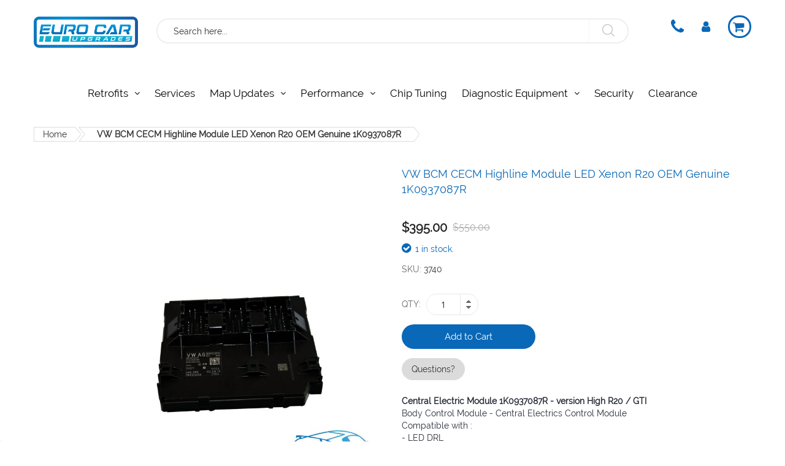

--- FILE ---
content_type: text/html; charset=UTF-8
request_url: https://eurocarupgrades.com.au/volkswagen-bcm-cecm-highline-for-led-xenon-r20-oem-1k0937087r.html
body_size: 34484
content:
<!doctype html>
<html lang="en">
    <head prefix="og: http://ogp.me/ns# fb: http://ogp.me/ns/fb# product: http://ogp.me/ns/product#">
        <script>
    var LOCALE = 'en\u002DAU';
    var BASE_URL = 'https\u003A\u002F\u002Feurocarupgrades.com.au\u002F';
    var require = {
        'baseUrl': 'https\u003A\u002F\u002Feurocarupgrades.com.au\u002Fstatic\u002Fversion1769012345\u002Ffrontend\u002FAlothemes\u002Fmarket2c\u002Fen_AU'
    };</script>        <meta charset="utf-8"/>
<meta name="title" content="Volkswagen BCM CECM Highline Module LED Xenon R20 OEM Genuine 1K0937087R"/>
<meta name="description" content="Volkswagen BCM CECM Highline Module LED Xenon R20 OEM Genuine 1K0937087R Euro Car Upgrades offers diagnostics, installation &amp; coding in Maroochydore on the Sunshine Coast QLD 54795555 and Australia wide"/>
<meta name="keywords" content="Volkswagen, BCM, CECM, Highline, Module, LED, Xenon, R20, OEM, Genuine, 1K0937087R99"/>
<meta name="robots" content="INDEX,FOLLOW"/>
<meta name="viewport" content="width=device-width, initial-scale=1, maximum-scale=1.0, user-scalable=no"/>
<meta name="format-detection" content="telephone=no"/>
<meta name="google-site-verification" content="2vGb9KiA1JYCA30sVRQDsN9uWj9AMMaAKKy8VGVWquA"/>
<title>Volkswagen BCM CECM Highline Module LED Xenon R20 OEM Genuine 1K0937087R - Euro Car Upgrades store</title>
<link  rel="stylesheet" type="text/css"  media="all" href="https://eurocarupgrades.com.au/static/version1769012345/frontend/Alothemes/market2c/en_AU/mage/calendar.css" />
<link  rel="stylesheet" type="text/css"  media="all" href="https://eurocarupgrades.com.au/static/version1769012345/frontend/Alothemes/market2c/en_AU/css/styles-m.css" />
<link  rel="stylesheet" type="text/css"  media="all" href="https://eurocarupgrades.com.au/static/version1769012345/frontend/Alothemes/market2c/en_AU/bootstrap/css/bootstrap.min.css" />
<link  rel="stylesheet" type="text/css"  media="all" href="https://eurocarupgrades.com.au/static/version1769012345/frontend/Alothemes/market2c/en_AU/Magiccart_Magicmenu/css/magicmenu.css" />
<link  rel="stylesheet" type="text/css"  media="all" href="https://eurocarupgrades.com.au/static/version1769012345/frontend/Alothemes/market2c/en_AU/Magiccart_Magicproduct/css/slick.css" />
<link  rel="stylesheet" type="text/css"  media="all" href="https://eurocarupgrades.com.au/static/version1769012345/frontend/Alothemes/market2c/en_AU/font/fontawesome/css/font-awesome.min.css" />
<link  rel="stylesheet" type="text/css"  media="all" href="https://eurocarupgrades.com.au/static/version1769012345/frontend/Alothemes/market2c/en_AU/font/pe-icon-stroke/css/pe-icon-7-stroke.css" />
<link  rel="stylesheet" type="text/css"  media="all" href="https://eurocarupgrades.com.au/static/version1769012345/frontend/Alothemes/market2c/en_AU/font/unitedsans/css/unitedsans.css" />
<link  rel="stylesheet" type="text/css"  media="all" href="https://eurocarupgrades.com.au/static/version1769012345/frontend/Alothemes/market2c/en_AU/font/raleway/css/raleway.css" />
<link  rel="stylesheet" type="text/css"  media="all" href="https://eurocarupgrades.com.au/static/version1769012345/frontend/Alothemes/market2c/en_AU/font/fonticon/linearicons/css/demo.css" />
<link  rel="stylesheet" type="text/css"  media="all" href="https://eurocarupgrades.com.au/static/version1769012345/frontend/Alothemes/market2c/en_AU/font/webfont/css/simple-line-icons.css" />
<link  rel="stylesheet" type="text/css"  media="all" href="https://eurocarupgrades.com.au/static/version1769012345/frontend/Alothemes/market2c/en_AU/font/flaticon/css/flaticon.css" />
<link  rel="stylesheet" type="text/css"  media="all" href="https://eurocarupgrades.com.au/static/version1769012345/frontend/Alothemes/market2c/en_AU/Amasty_Finder/css/chosen.min.css" />
<link  rel="stylesheet" type="text/css"  media="all" href="https://eurocarupgrades.com.au/static/version1769012345/frontend/Alothemes/market2c/en_AU/MageWorx_Downloads/attachment.css" />
<link  rel="stylesheet" type="text/css"  media="all" href="https://eurocarupgrades.com.au/static/version1769012345/frontend/Alothemes/market2c/en_AU/MageMe_Core/css/styles.css" />
<link  rel="stylesheet" type="text/css"  media="all" href="https://eurocarupgrades.com.au/static/version1769012345/frontend/Alothemes/market2c/en_AU/MageMe_WebForms/css/styles.css" />
<link  rel="stylesheet" type="text/css"  media="all" href="https://eurocarupgrades.com.au/static/version1769012345/frontend/Alothemes/market2c/en_AU/MageMe_WebFormsDigitalSignature/css/styles.css" />
<link  rel="stylesheet" type="text/css"  media="all" href="https://eurocarupgrades.com.au/static/version1769012345/frontend/Alothemes/market2c/en_AU/mage/gallery/gallery.css" />
<link  rel="stylesheet" type="text/css"  media="all" href="https://eurocarupgrades.com.au/static/version1769012345/frontend/Alothemes/market2c/en_AU/Magento_Swatches/css/swatches.css" />
<link  rel="stylesheet" type="text/css"  media="all" href="https://eurocarupgrades.com.au/static/version1769012345/frontend/Alothemes/market2c/en_AU/Sebwite_SmartSearch/css/module.css" />
<link  rel="stylesheet" type="text/css"  media="all" href="https://eurocarupgrades.com.au/static/version1769012345/frontend/Alothemes/market2c/en_AU/StripeIntegration_Payments/css/wallets.css" />
<link  rel="stylesheet" type="text/css"  media="all" href="https://eurocarupgrades.com.au/static/version1769012345/frontend/Alothemes/market2c/en_AU/Magefan_Blog/css/blog-m.css" />
<link  rel="stylesheet" type="text/css"  media="all" href="https://eurocarupgrades.com.au/static/version1769012345/frontend/Alothemes/market2c/en_AU/Magefan_Blog/css/blog-new.css" />
<link  rel="stylesheet" type="text/css"  media="all" href="https://eurocarupgrades.com.au/static/version1769012345/frontend/Alothemes/market2c/en_AU/Magefan_Blog/css/blog-custom.css" />
<link  rel="stylesheet" type="text/css"  media="screen and (min-width: 768px)" href="https://eurocarupgrades.com.au/static/version1769012345/frontend/Alothemes/market2c/en_AU/css/styles-l.css" />
<link  rel="stylesheet" type="text/css"  media="print" href="https://eurocarupgrades.com.au/static/version1769012345/frontend/Alothemes/market2c/en_AU/css/print.css" />
<script  type="text/javascript"  src="https://eurocarupgrades.com.au/static/version1769012345/frontend/Alothemes/market2c/en_AU/requirejs/require.js"></script>
<script  type="text/javascript"  src="https://eurocarupgrades.com.au/static/version1769012345/frontend/Alothemes/market2c/en_AU/mage/requirejs/mixins.js"></script>
<script  type="text/javascript"  src="https://eurocarupgrades.com.au/static/version1769012345/frontend/Alothemes/market2c/en_AU/requirejs-config.js"></script>
<link  rel="icon" type="image/x-icon" href="https://eurocarupgrades.com.au/media/favicon/stores/2/ECU_logo_square.png" />
<link  rel="shortcut icon" type="image/x-icon" href="https://eurocarupgrades.com.au/media/favicon/stores/2/ECU_logo_square.png" />
<meta name="google-site-verification" content="ilsXxmUIgvFJMc_rkA_LGs_pyKbBOFfq3kp4RJ57TUg" />
<!-- google search console -->
<meta name="google-site-verification" content="CfHGgBwFuh88k0q1RdIRyjO_1-G8DN5vdHOtOG21IP0" />
<meta name="facebook-domain-verification" content="utcatd44wf3edh4m9esjcmq0suxpnq" />
<meta name="msvalidate.01" content="BA11DF33553615B5C1DC68009B71E021" />
<!-- google merchant center verification -->
<meta name="google-site-verification" content="tGdnRQkmj1pXaScK_aMWUDMTMIEzmSVecdVl3gcmsbs" />
        
<!-- Google Tag Manager -->
<script>
            // Event listeners for user actions to trigger GTM loading
        document.addEventListener('scroll', mfGtmUserActionDetect);
        document.addEventListener('mousemove', mfGtmUserActionDetect);
        document.addEventListener('touchstart', mfGtmUserActionDetect);

        function mfGtmUserActionDetect() {
            // Removing event listeners once user action is detected
            document.removeEventListener('scroll', mfGtmUserActionDetect);
            document.removeEventListener('mousemove', mfGtmUserActionDetect);
            document.removeEventListener('touchstart', mfGtmUserActionDetect);

            // Setting flags for GTM loading
            window.mfGtmUserActionDetected = true;
            mfLoadGtm();
        }
    
            window.mfGtmUserCookiesAllowed = true;
        mfLoadGtm();
    

    function mfLoadGtm() {
        if (!window.mfGtmUserActionDetected) return false;
        if (!window.mfGtmUserCookiesAllowed) return false;

        if (window.mfGTMTriedToLoad) return;
        window.mfGTMTriedToLoad = true;

        (function(w,d,s,l,i){w[l]=w[l]||[];w[l].push({'gtm.start':
                new Date().getTime(),event:'gtm.js'});var f=d.getElementsByTagName(s)[0],
            j=d.createElement(s),dl=l!='dataLayer'?'&l='+l:'';j.async=true;j.src=
            'https://www.googletagmanager.com/gtm.js?id='+i+dl;f.parentNode.insertBefore(j,f);
        })(window,document,'script','dataLayer','GTM-NPCZN745');
    }

</script>
<!-- End Google Tag Manager -->
<!-- NO Pixel ID is configured, please goto Admin -->
<script>
console.log('No facebook pixel is configured, please log in as a admin and then visit Stores -> Facebook -> Setup -> Get Started');
</script>
    <script type="text/x-magento-init">
        {
            "*": {
                "Magento_PageCache/js/form-key-provider": {
                    "isPaginationCacheEnabled":
                        0                }
            }
        }
    </script>
<link rel="stylesheet" type="text/css" href="//fonts.googleapis.com/css?family=Lato&subset=cyrillic,cyrillic-ext,greek,greek-ext,latin-ext,vietnamese" media="all" /><style type="text/css">body{ font-size: 13px; font-family: Lato;}body, h1, h2, h3, h4, h5, h6, .h1, .h2, .h3, .h4, .h5, .h6{color:#666666;}body.page-layout-1column a,body.page-layout-2columns-left a,body.page-layout-2columns-right a,.block-collapsible-nav .item a{color:#333333;}body a:hover,body a:focus{color:#2b90d9;}body{ background-color:#ffffff;}body.cms-index-index{ background-color:#ffffff;}.labelnew{color:#ffffff; background-color:#009966;}.labelsale{color:#ffffff; background-color:#ff6600;}button.button, button, .cart .continue, .actions-toolbar .primary a.action,button:focus{color:#333333; background-color:#dbdbdb; border-color:#dbdbdb;}button.button:hover, button:hover, .cart .continue:hover, .actions-toolbar .primary a.action:hover{color:#ffffff; background-color:#2b90d9; border-color:#2b90d9;}.cart-container .checkout-methods-items .action.primary{color:#333333; background-color:#dbdbdb; border-color:#dbdbdb;}.cart-container .checkout-methods-items .action.primary:hover{color:#ffffff; background-color:#2b90d9; border-color:#2b90d9;}.slide-showcase{ background-color:#fafafa;}.home-slider .slick-slide.slick-active .figcaption .caption1{color:#666666;}.home-slider .slick-slide.slick-active .figcaption .caption2{color:#222222;}.static-home-slide .slick-slide.slick-active .text-slide .caption3{color:#666666;}.home-slider .slick-slide.slick-active .figcaption .btn-shop{color:#ffffff; background-color:#2b90d9;}.home-slider .slick-slide.slick-active .figcaption .btn-shop:hover{color:#ffffff; background-color:#2b90d9;}.home-slider .slick-slide.slick-active .figcaption .text-slide.text-slide2 .btn-shop, .home-slider .slick-slide.slick-active .figcaption .text-slide.text-slide3 .btn-shop{color:#ffffff; background-color:#2b90d9;}.home-slider .slick-slide.slick-active .figcaption .text-slide.text-slide2 .btn-shop:hover, .home-slider .slick-slide.slick-active .figcaption .text-slide.text-slide3 .btn-shop:hover{color:#ffffff; background-color:#2b90d9;}.home-slider .slick-arrow{color:#cecece; background-color:#ffffff; border-color:#eeeeee;}.home-slider .slick-arrow:hover{color:#ffffff; background-color:#2b90d9; border-color:#2b90d9;}.slick-prev,.slick-prev:focus, .slick-next,.slick-next:focus{color:#cecece; background-color:#ffffff; border-color:#eeeeee;}.slick-prev:hover, .slick-next:hover{color:#ffffff; background-color:#2b90d9; border-color:#2b90d9;}.slick-dots li button{color:#333333; background-color:#ffffff; border-color:#ffffff;}.slick-dots li:hover button, .slick-dots li.slick-active button{color:#333333; background-color:#2b90d9; border-color:#2b90d9;}.cate-box .cate-link{color:#333333; border-color:#ffffff;}.cate-box .cate-link:hover{color:#ff8400; border-color:#ff8400;}.service .service-item{ background-color:rgba(0, 0, 0, 0); border-color:#dfdfdf;}.service .service-item h3{color:#333333;}.service .service-item .info p{color:#666666;}.service .service-item .info a{color:#3366cc; border-color:rgba(0, 0, 0, 0);}.service .service-item .info a:hover{color:#2b90d9; border-color:#2b90d9;}#popup-newsletter .block-content .block-title label{color:#666666;}#popup-newsletter .block-content .promotions{color:#333333;}#popup-newsletter .block-content input.input-text{color:#333333; background-color:rgba(0, 0, 0, 0); border-color:#dfdfdf;}#popup-newsletter .block-content button.button{color:#ffffff; background-color:#2b90d9; border-color:#2b90d9;}#popup-newsletter .block-content button.button:hover{color:#ffffff; background-color:#2b90d9; border-color:#2b90d9;}.fancybox-close{ background-color:#333333;}.fancybox-close:hover{ background-color:#ff8400;}.page-header a{color:#333333;}.page-header a:hover{color:#000000;}.header .header-top{ background-color:#f2f2f2;}.header .header-content{ background-color:#ffffff;}.header .header-bottom{ background-color:#2b90d9;}.header-container-fixed{ background-color:#666666;}.content-cart .minicart-wrapper .showcart .counter.qty{color:#ffffff; background-color:#2f3336;}.minicart-wrapper .block-minicart{ background-color:#ffffff; border-color:#ffffff;}.block-minicart .block-content .actions .primary .action.primary.checkout{color:#ffffff; background-color:#2b90d9; border-color:#2b90d9;}.block-minicart .block-content .actions .secondary .viewcart{color:#333333; background-color:#dfdfdf; border-color:#dfdfdf;}.block-minicart .block-content .actions .secondary .viewcart:hover{color:#ffffff; background-color:#2b90d9; border-color:#2b90d9;}.magicmenu{ background-color:#2b90d9;}.magicmenu .nav-desktop .level0 .full-width, .magicmenu .nav-desktop .level0 .level-top-mega, .magicmenu .nav-desktop .level0.dropdown .level0, .magicmenu .nav-desktop .level0.dropdown .hasChild ul, .magicmenu .nav-desktop .level0.dropdown .hasChild ul{ background-color:#ffffff; border-color:#dfdfdf;}.magicmenu .nav-desktop .level0 .level-top,.magicmenu .nav-desktop .level0.dropdown .level-top{}.magicmenu .nav-desktop .level0.over a,.magicmenu .nav-desktop .level0.active a, .magicmenu .nav-desktop .level0.active a span.icon-text, .magicmenu .nav-desktop .level0 a:hover, .magicmenu .nav-desktop .level0 a.icon-text:hover,.magicmenu .nav-desktop .level0.dropdown .level-top:hover{}.magicmenu .nav-desktop .level0 .level-top-mega .children.level1 > a{color:#333333;}.magicmenu .nav-desktop .level0 .level-top-mega .children a, .magicmenu .nav-desktop p,.magicmenu .nav-desktop .level0.home .level-top-mega div a,.magicmenu .nav-desktop .level0.dropdown a{color:#888888;}.magicmenu .nav-desktop .level0 .level-top-mega .children a:hover,.magicmenu .nav-desktop .level0.home .level-top-mega div a:hover,.magicmenu .nav-desktop .level0.dropdown a:hover{color:#2b90d9; background-color:rgba(0, 0, 0, 0);}.magicmenu .nav-desktop .level0 .level-top .cat_label, .magicmenu .nav-desktop .level0 .cat_label, .mean-container .mean-nav ul li a span.cat_label, .vmagicmenu .level0 .cat_label, .vmagicmenu .level0 .level-top-mega .children .cat_label{color:#ffffff; background-color:#009966;}.magicmenu .nav-desktop .level0 .cat_label.Sale, .magicmenu .nav-desktop .level0 .cat_label.sale, .magicmenu .nav-desktop .level0 .level-top-mega .children a .cat_label.sale, .magicmenu .nav-desktop .level0 .level-top-mega .children a .cat_label.Sale, .vmagicmenu .level0 .cat_label.Sale, .vmagicmenu .level0 .cat_label.sale, .vmagicmenu .level0 .level-top-mega .children .cat_label.sale, .vmagicmenu .level0 .level-top-mega .children .cat_label.Sale, .mean-container .mean-nav ul li a span.cat_label.sale, .mean-container .mean-nav ul li a span.cat_label.Sale{color:#ffffff; background-color:#ff6600;}.magicmenu .nav-desktop .level0 .cat_label.Hot, .magicmenu .nav-desktop .level0 .cat_label.hot, .magicmenu .nav-desktop .level0 .cat_label.HOT, .vmagicmenu .level0 .cat_label.Hot, .vmagicmenu .level0 .cat_label.hot, .vmagicmenu .level0 .cat_label.HOT, .vmagicmenu .level0 .level-top-mega .children .cat_label.hot, .vmagicmenu .level0 .level-top-mega .children .cat_label.Hot, .vmagicmenu .level0 .level-top-mega .children .cat_label.HOT, .mean-container .mean-nav ul li a span.cat_label.hot, .mean-container .mean-nav ul li a span.cat_label.Hot, .mean-container .mean-nav ul li a span.cat_label.HOT{color:#ffffff; background-color:#dc1212;}.top-banner h2,.top-banner h3{color:#ffffff;}.top-banner .promotion-offer a{color:#ffffff; background-color:#2b90d9;}.top-banner .header-offer-close{color:#aca7ee; background-color:rgba(0, 0, 0, 0);}.top-banner .header-offer-close:hover{color:#ffffff; background-color:#2b90d9;}.top-links li a{color:#2b90d9;}.header .tool-setting .dropdown-switcher{ background-color:#ffffff; border-color:#bbbbbb;}.dropdown-link .logout a, .dropdown-link .login a, .dropdown-link .login span{color:#555555; background-color:rgba(0, 0, 0, 0);}.header .dropdown-menu-link .links li a,.dropdown-menu-link .my-submit a{color:#333333;}.dropdown-menu-link .my-submit p{color:#666666;}.currency_top, .top-form-language{ border-color:#2b90d9;}.header .form-search input.input-text{ background-color:#ffffff;}.header .form-search button.button{color:#696969; background-color:#ffffff;}.header .form-search button.button:hover{color:#696969;}.filter-options .filter-options-title{color:#000000;}.filter-options .filter-options-title{color:#000000;}.item .actions-no .add-to-links a,.products-list .item .product-item-inner .add-to-links .action,.product-view .product-shop .product-social-links a, .product-add-form .product-social-links a{color:#333333; background-color:#ffffff; border-color:#dfdfdf;}.item .actions-no .add-to-links a:hover,.products-list .item .product-item-inner .add-to-links .action:hover,.product-view .product-shop .product-social-links a:hover, .product-add-form .product-social-links a:hover{color:#ffffff;}.product .product-item-info .hover-box .actions-cart .button.btn-cart, .block-compare .block-content .actions-toolbar .primary .compare{color:#ffffff; background-color:#2b90d9; border-color:#2b90d9;}.product .product-item-info .hover-box .actions-cart .button.btn-cart:hover, .block-compare .block-content .actions-toolbar .primary .compare:hover{color:#ffffff; background-color:#2b90d9; border-color:#2b90d9;}.link-view a.quickview{color:#ffffff; background-color:#2b90d9;}.link-view a.quickview:hover{color:#ffffff; background-color:#2b90d9;}.product .product-item-info .products-textlink .product-name a{color:#555555;}.product .product-item-info .products-textlink .product-name a:hover{color:#2b90d9;}.toolbar .modes-mode{color:#333333; background-color:#b0b0b0; border-color:#b0b0b0;}.toolbar .modes-mode.active, .toolbar .modes-mode:hover{color:#ffffff; background-color:#2b90d9; border-color:#2b90d9;}.pages li{color:#333333; background-color:#ffffff; border-color:#dfdfdf;}.pages li.current, .pages li:hover, .pages li a:hover{color:#2b90d9; background-color:#ffffff; border-color:#dfdfdf;}.pages li.current .page{color:#2b90d9;}.vmagicmenu .block-title{ background-color:#2b90d9;}.vmagicmenu .block-title span{color:#ffffff;}.vmagicmenu .level0 .level-top{color:#333333;}.vmagicmenu .level0.hasChild:hover .level-top:after, .vmagicmenu .level0:hover .level-top{color:#2b90d9;}.vmagicmenu .block-vmagicmenu-content{ background-color:#ffffff;}.vmagicmenu .level0 .level-top-mega, .vmagicmenu .vmagicmenu-narrow .level0.dropdown > .level0,.vmagicmenu .vmagicmenu-narrow .level0.dropdown .hasChild ul{ background-color:#ffffff; border-color:#dfdfdf;}.vmagicmenu .level0.hasChild .level-top::after{color:#666666;}.vmagicmenu .level0 .level-top-mega .children.level1 > a{color:#000000;}.vmagicmenu .level0 .level-top-mega .children a, .vmagicmenu .vmagicmenu-narrow .level0.dropdown .level1 a{color:#888888;}.vmagicmenu .level0 .level-top-mega .children a:hover, .vmagicmenu .vmagicmenu-narrow .level0.dropdown .level1 a:hover{color:#2b90d9;}.all-cat span{color:#ffffff; background-color:#333333;}.all-cat span:hover{color:#ffffff; background-color:#2b90d9;}.mean-container .mean-nav .mobi-title{color:#ffffff;}.nav-toggle:before{color:#666666;}.nav-toggle:hover:before{color:#333333;}.nav-sections .mean-container .mean-nav{ background-color:#666666;}.nav-sections .mean-container .mean-nav ul li a{color:#ffffff; border-color:#888888;}.nav-sections .mean-container .mean-nav ul li a:hover,.nav-sections .mean-container .mean-nav ul li .level-top span:hover{color:#ffffff; background-color:#333333;}.magictabs{ border-color:#dfdfdf;}.magictabs .item .title{color:#333333;}.magictabs .item.activated .title,.magictabs .item:hover .title{color:#ffffff; background-color:#2b90d9;}.cat-view-all{color:#666666; border-color:rgba(0, 0, 0, 0);}.cat-view-all:hover{color:#2b90d9; border-color:#2b90d9;}.fotorama-item .fotorama__nav .fotorama__thumb-border{ border-color:#2b90d9;}.product-view .add-to-cart button.button{color:#ffffff; background-color:#2b90d9; border-color:#2b90d9;}.product-view .add-to-cart button.button:hover{color:#ffffff; background-color:#2b90d9; border-color:#2b90d9;}.product-info-main .stock.available, .product-info-main .stock.unavailable{color:#2b90d9;}.product.data.items .items-tabs .item a{color:#333333; background-color:#ffffff; border-color:#dfdfdf;}.product.data.items .items-tabs .item.active a, .product.data.items .items-tabs .item:hover a{color:#ffffff;}.footer .block-content-statick li a{color:#666666;}.footer .block-content-statick li a:hover,.trademark-help span{color:#2b90d9;}.block-footer-top{}.page-footer .block-footer-bottom{}.footer-links-company{}.footer .collapsible .form-subscribe-header p{color:#333333;}.block-subscribe input.input-text{color:#333333; background-color:#ffffff; border-color:#dddddd;}.block-subscribe .actions button.button{color:#ffffff; background-color:#333333; border-color:#333333;}.block-subscribe .actions button.button:hover{color:#ffffff; background-color:#000000; border-color:#000000;}.footer .block-title,.social-feed .section-title h4{color:#333333;}.footer .collapsible p,.trademark-help p{color:#333333;}.footer-menu-list li a{color:#333333;}.footer-menu-list li a:hover{color:#ff8c00;}.address-list .tit-name{color:#333333;}.footer-links-company .links a{color:#333333;}.footer-links-company .links a:hover{color:#000000;}.copyright span{color:#333333;}.footer a.active{color:#ff5555;}#backtotop{color:#bbbbbb; background-color:#ffffff; border-color:#eeeeee;}#backtotop:hover{color:#ffffff; background-color:#2b90d9; border-color:#2b90d9;}</style>
<script type="text/javascript"> Themecfg = {"rtl":{"enabled":"0"},"newsletter":{"enabled":"0","firstOnly":"0","timeDelay":"5000","autoClose":"0","timeClose":"10000","width":"630","height":"370","overlayColor":"#ffffff","background_color":"#ffffff","background_image":"default\/img-popup_copy_realsize.png"},"list":{"mobile":"1","portrait":"2","landscape":"2","tablet":"3","desktop":"2","visible":"3","padding":"15"},"general":{"baseUrl":"https:\/\/eurocarupgrades.com.au\/"}}</script><script type="text/javascript">
	var alo_timer_layout 		= '<div class="timer-box"><span class="day">%%D%%</span><span class="title">Days</span></div><div class="timer-box"><span class="hour">%%H%%</span><span class="title">Hrs</span></div><div class="timer-box"><span class="min">%%M%%</span><span  class="title">Mins</span></div><div class="timer-box"><span class="sec">%%S%%</span><span  class="title">Secs</span></div>';
	var alo_timer_layoutcaption = '<div class="timer-box"><span class="day">%%D%%</span><span class="title">Days</span></div><div class="timer-box"><span class="hour">%%H%%</span><span class="title">Hrs</span></div><div class="timer-box"><span class="min">%%M%%</span><span  class="title">Mins</span></div><div class="timer-box"><span class="sec">%%S%%</span><span  class="title">Secs</span></div>';
	var alo_timer_timeout 		= '<span class="timeout">Time out!</span>';
	require(['jquery','magiccart/slick','alothemes']);
</script>

<script type="text/x-magento-init">
    {
        "*": {
           "YotpoSMS": { "store_id": "3QQ4xBTyQy2ItgLUOR0tALlVmyzY7442NjAOVsFu" }
        }
    }
</script>

<script>
    window.wtba = window.wtba || [];
        window.wtba.push({"type":"product","data":{"type":"product","id":"5397"}});
    </script>


<meta property="og:type" content="product" />
<meta property="og:title"
      content="VW&#x20;BCM&#x20;CECM&#x20;Highline&#x20;Module&#x20;LED&#x20;Xenon&#x20;R20&#x20;OEM&#x20;Genuine&#x20;1K0937087R" />
<meta property="og:image"
      content="https://eurocarupgrades.com.au/media/catalog/product/cache/08a434b1d953e4ad85c055643fe7771d/d/s/dsc_3411.jpg" />
<meta property="og:description"
      content="Central&#x20;Electric&#x20;Module&#x20;1K0937087R&#x20;-&#x20;version&#x20;High&#x20;R20&#x20;&#x2F;&#x20;GTIBody&#x20;Control&#x20;Module&#x20;-&#x20;Central&#x20;Electrics&#x20;Control&#x20;ModuleCompatible&#x20;with&#x20;&#x3A;-&#x20;LED&#x20;DRL-&#x20;LED&#x20;Tail&#x20;Lights-&#x20;LED&#x20;License&#x20;Plate-&#x20;Bi-Xenon&#x20;Headlights&#x0A;Scope&#x20;of&#x20;delivery&#x3A;Central&#x20;Electric&#x20;Module&#x20;1K0937087R&#x0A;We&#x20;offer&#x20;installation,&#x20;diagnostics&#x20;&amp;&#x20;coding&#x20;Australia&#x20;wide.&#x0A;Installation&#x20;cost&#x20;for&#x20;this&#x20;item&#x20;is&#x20;&#x24;275-&#x24;299" />
<meta property="og:url" content="https://eurocarupgrades.com.au/volkswagen-bcm-cecm-highline-for-led-xenon-r20-oem-1k0937087r.html" />
    <meta property="product:price:amount" content="395"/>
    <meta property="product:price:currency"
      content="AUD"/>
<script type="application/ld+json">
{"@context":"https://schema.org/","@type":"Product","name":"VW BCM CECM Highline Module LED Xenon R20 OEM Genuine 1K0937087R","sku":"3740","brand":{"@type":"Brand","name":"Continental"},"mpn":"1K0937087R","image":["https://eurocarupgrades.com.au/media/catalog/product/d/s/dsc_3411.jpg"],"offers":{"@type":"Offer","url":"https://eurocarupgrades.com.au/volkswagen-bcm-cecm-highline-for-led-xenon-r20-oem-1k0937087r.html","priceCurrency":"AUD","price":"395.00","availability":"https://schema.org/InStock","itemCondition":"https://schema.org/NewCondition"}}
</script>
    </head>
    <body data-container="body"
          data-mage-init='{"loaderAjax": {}, "loader": { "icon": "https://eurocarupgrades.com.au/static/version1769012345/frontend/Alothemes/market2c/en_AU/images/loader-2.gif"}}'
        id="html-body" itemtype="http://schema.org/Product" itemscope="itemscope" class="catalog-product-view product-volkswagen-bcm-cecm-highline-for-led-xenon-r20-oem-1k0937087r page-layout-1column">
        <!-- Google Tag Manager (noscript) -->
<noscript><iframe src="https://www.googletagmanager.com/ns.html?id=GTM-NPCZN745"
height="0" width="0" style="display:none;visibility:hidden"></iframe></noscript>
<!-- End Google Tag Manager (noscript) -->

<script type="text/x-magento-init">
    {
        "*": {
            "Magento_PageBuilder/js/widget-initializer": {
                "config": {"[data-content-type=\"slider\"][data-appearance=\"default\"]":{"Magento_PageBuilder\/js\/content-type\/slider\/appearance\/default\/widget":false},"[data-content-type=\"map\"]":{"Magento_PageBuilder\/js\/content-type\/map\/appearance\/default\/widget":false},"[data-content-type=\"row\"]":{"Magento_PageBuilder\/js\/content-type\/row\/appearance\/default\/widget":false},"[data-content-type=\"tabs\"]":{"Magento_PageBuilder\/js\/content-type\/tabs\/appearance\/default\/widget":false},"[data-content-type=\"slide\"]":{"Magento_PageBuilder\/js\/content-type\/slide\/appearance\/default\/widget":{"buttonSelector":".pagebuilder-slide-button","showOverlay":"hover","dataRole":"slide"}},"[data-content-type=\"banner\"]":{"Magento_PageBuilder\/js\/content-type\/banner\/appearance\/default\/widget":{"buttonSelector":".pagebuilder-banner-button","showOverlay":"hover","dataRole":"banner"}},"[data-content-type=\"buttons\"]":{"Magento_PageBuilder\/js\/content-type\/buttons\/appearance\/inline\/widget":false},"[data-content-type=\"products\"][data-appearance=\"carousel\"]":{"Magento_PageBuilder\/js\/content-type\/products\/appearance\/carousel\/widget":false}},
                "breakpoints": {"desktop":{"label":"Desktop","stage":true,"default":true,"class":"desktop-switcher","icon":"Magento_PageBuilder::css\/images\/switcher\/switcher-desktop.svg","conditions":{"min-width":"1024px"},"options":{"products":{"default":{"slidesToShow":"5"}}}},"tablet":{"conditions":{"max-width":"1024px","min-width":"768px"},"options":{"products":{"default":{"slidesToShow":"4"},"continuous":{"slidesToShow":"3"}}}},"mobile":{"label":"Mobile","stage":true,"class":"mobile-switcher","icon":"Magento_PageBuilder::css\/images\/switcher\/switcher-mobile.svg","media":"only screen and (max-width: 768px)","conditions":{"max-width":"768px","min-width":"640px"},"options":{"products":{"default":{"slidesToShow":"3"}}}},"mobile-small":{"conditions":{"max-width":"640px"},"options":{"products":{"default":{"slidesToShow":"2"},"continuous":{"slidesToShow":"1"}}}}}            }
        }
    }
</script>

<div class="cookie-status-message" id="cookie-status">
    The store will not work correctly when cookies are disabled.</div>
<script type="text&#x2F;javascript">document.querySelector("#cookie-status").style.display = "none";</script>
<script type="text/x-magento-init">
    {
        "*": {
            "cookieStatus": {}
        }
    }
</script>

<script type="text/x-magento-init">
    {
        "*": {
            "mage/cookies": {
                "expires": null,
                "path": "\u002F",
                "domain": ".eurocarupgrades.com.au",
                "secure": true,
                "lifetime": "3600"
            }
        }
    }
</script>
    <noscript>
        <div class="message global noscript">
            <div class="content">
                <p>
                    <strong>JavaScript seems to be disabled in your browser.</strong>
                    <span>
                        For the best experience on our site, be sure to turn on Javascript in your browser.                    </span>
                </p>
            </div>
        </div>
    </noscript>

<script>
    window.cookiesConfig = window.cookiesConfig || {};
    window.cookiesConfig.secure = true;
</script><script>    require.config({
        map: {
            '*': {
                wysiwygAdapter: 'mage/adminhtml/wysiwyg/tiny_mce/tinymceAdapter'
            }
        }
    });</script><script>    require.config({
        paths: {
            googleMaps: 'https\u003A\u002F\u002Fmaps.googleapis.com\u002Fmaps\u002Fapi\u002Fjs\u003Fv\u003D3\u0026key\u003D'
        },
        config: {
            'Magento_PageBuilder/js/utils/map': {
                style: '',
            },
            'Magento_PageBuilder/js/content-type/map/preview': {
                apiKey: '',
                apiKeyErrorMessage: 'You\u0020must\u0020provide\u0020a\u0020valid\u0020\u003Ca\u0020href\u003D\u0027https\u003A\u002F\u002Feurocarupgrades.com.au\u002Fadminhtml\u002Fsystem_config\u002Fedit\u002Fsection\u002Fcms\u002F\u0023cms_pagebuilder\u0027\u0020target\u003D\u0027_blank\u0027\u003EGoogle\u0020Maps\u0020API\u0020key\u003C\u002Fa\u003E\u0020to\u0020use\u0020a\u0020map.'
            },
            'Magento_PageBuilder/js/form/element/map': {
                apiKey: '',
                apiKeyErrorMessage: 'You\u0020must\u0020provide\u0020a\u0020valid\u0020\u003Ca\u0020href\u003D\u0027https\u003A\u002F\u002Feurocarupgrades.com.au\u002Fadminhtml\u002Fsystem_config\u002Fedit\u002Fsection\u002Fcms\u002F\u0023cms_pagebuilder\u0027\u0020target\u003D\u0027_blank\u0027\u003EGoogle\u0020Maps\u0020API\u0020key\u003C\u002Fa\u003E\u0020to\u0020use\u0020a\u0020map.'
            },
        }
    });</script><script>
    require.config({
        shim: {
            'Magento_PageBuilder/js/utils/map': {
                deps: ['googleMaps']
            }
        }
    });</script>    <script>
        require([
                'jquery',
                'Mirasvit_SearchAutocomplete/js/autocomplete',
                'Mirasvit_SearchAutocomplete/js/typeahead'
            ], function ($, autocomplete, typeahead) {
                const selector = 'input#search, input#mobile_search, .minisearch input[type="text"]';

                $(document).ready(function () {
                    $('#search_mini_form').prop("minSearchLength", 10000);

                    const $input = $(selector);

                    $input.each(function (index, searchInput) {
                                                new autocomplete($(searchInput)).init({"query":"","priceFormat":{"pattern":"$%s","precision":2,"requiredPrecision":2,"decimalSymbol":".","groupSymbol":",","groupLength":3,"integerRequired":false},"minSearchLength":4,"url":"https:\/\/eurocarupgrades.com.au\/searchautocomplete\/ajax\/suggest\/","storeId":"2","delay":300,"isAjaxCartButton":false,"isShowCartButton":false,"isShowImage":true,"isShowPrice":true,"isShowSku":false,"isShowRating":true,"isShowDescription":false,"isShowStockStatus":false,"layout":"1column","popularTitle":"Popular Suggestions","popularSearches":["Skoda","Skoda p 3","Skoda p","Audi","Skoda p 2"],"isTypeaheadEnabled":false,"typeaheadUrl":"https:\/\/eurocarupgrades.com.au\/searchautocomplete\/ajax\/typeahead\/","minSuggestLength":2,"currency":"AUD","limit":12,"customerGroupId":0,"filterPosition":""});
                    });
                });
            }
        );
    </script>

    <script id="searchAutocompletePlaceholder" type="text/x-custom-template">
    <div class="mst-searchautocomplete__autocomplete">
        <div class="mst-searchautocomplete__spinner">
            <div class="spinner-item spinner-item-1"></div>
            <div class="spinner-item spinner-item-2"></div>
            <div class="spinner-item spinner-item-3"></div>
            <div class="spinner-item spinner-item-4"></div>
        </div>

        <div class="mst-searchautocomplete__close">&times;</div>
    </div>
</script>

<script id="searchAutocompleteWrapper" type="text/x-custom-template">
    <div class="mst-searchautocomplete__wrapper">
        <div class="mst-searchautocomplete__results" data-bind="{
            visible: result().noResults == false,
            css: {
                __all: result().urlAll && result().totalItems > 0
            }
        }">
            <div data-bind="foreach: { data: result().indexes, as: 'index' }">
                <div data-bind="visible: index.totalItems, attr: {class: 'mst-searchautocomplete__index ' + index.identifier}">
                    <div class="mst-searchautocomplete__index-title">
                        <span data-bind="text: index.title"></span>
                        <span data-bind="visible: index.isShowTotals">
                            (<span data-bind="text: index.totalItems"></span>)
                        </span>
                    </div>

                    <div class="mst-searchautocomplete__empty-result" data-bind="visible: index.isMisspell == true">
                        <span data-bind="text: index.textMisspell"></span>
                        <span data-bind="text: index.textCorrected"></span>
                    </div>

                    <ul data-bind="foreach: { data: index.items, as: 'item' }">
                        <li data-bind="
                            template: { name: index.identifier, data: item },
                            attr: {class: 'mst-searchautocomplete__item ' + index.identifier},
                            event: { mouseover: $parents[1].onMouseOver, mouseout: $parents[1].onMouseOut, mousedown: $parents[1].onClick },
                            css: {_active: $data.isActive}">
                        </li>
                    </ul>
                </div>
            </div>

            <div class="mst-searchautocomplete__show-all" data-bind="visible: result().urlAll && result().totalItems > 0">
                <a data-bind="attr: { href: result().urlAll }">
                    <span data-bind="text: result().textAll"></span>
                </a>
            </div>
        </div>

        <div class="mst-searchautocomplete__empty-result" data-bind="visible: result().noResults == true && !loading()">
            <span data-bind="text: result().textEmpty"></span>
        </div>
    </div>
</script>

<script id="popular" type="text/x-custom-template">
    <a class="title" data-bind="text: query"></a>
</script>

<script id="magento_search_query" type="text/x-custom-template">
    <a class="title" data-bind="text: query_text, attr: {href: url}, highlight"></a> <span class="num_results" data-bind="text: num_results"></span>
</script>

<script id="magento_catalog_product" type="text/x-custom-template">
    <!-- ko if: (imageUrl && $parents[2].config.isShowImage) -->
    <a rel="noreferrer" data-bind="attr: {href: url}">
        <div class="mst-product-image-wrapper"><img data-bind="attr: {src: imageUrl}"/></div>
    </a>
    <!-- /ko -->

    <div class="meta">
        <div class="title">
            <a rel="noreferrer" data-bind="html: name, attr: {href: url}, highlight"></a>

            <!-- ko if: (sku && $parents[2].config.isShowSku) -->
            <span class="sku" data-bind="text: sku, highlight"></span>
            <!-- /ko -->
        </div>

        <!-- ko if: (description && $parents[2].config.isShowDescription) -->
        <div class="description" data-bind="text: description, highlight"></div>
        <!-- /ko -->

        <!-- ko if: (rating && $parents[2].config.isShowRating) -->
        <div>
            <div class="rating-summary">
                <div class="rating-result">
                    <span data-bind="style: { width: rating + '%' }"></span>
                </div>
            </div>
        </div>
        <!-- /ko -->

        <!-- ko if: (stockStatus && $parents[2].config.isShowStockStatus) -->
        <span class="stock_status" data-bind="text: stockStatus, processStockStatus"></span>
        <!-- /ko -->

        <!-- ko if: (addToCartUrl && $parents[2].config.isShowCartButton) -->
        <div class="to-cart">
            <a class="action primary mst__add_to_cart" data-bind="attr: { _href: addToCartUrl }">
                <span>Add To Cart</span>
            </a>
        </div>
        <!-- /ko -->
    </div>

    <!-- ko if: (price && $parents[2].config.isShowPrice) -->
    <div class="store">
        <div data-bind="html: price" class="price"></div>
    </div>
    <!-- /ko -->
</script>

<script id="magento_catalog_categoryproduct" type="text/x-custom-template">
    <a class="title" data-bind="text: name, attr: {href: url}, highlight"></a>
</script>

<script id="magento_catalog_category" type="text/x-custom-template">
    <a class="title" data-bind="html: name, attr: {href: url}, highlight"></a>
</script>

<script id="magento_cms_page" type="text/x-custom-template">
    <a class="title" data-bind="text: name, attr: {href: url}, highlight"></a>
</script>

<script id="magento_catalog_attribute" type="text/x-custom-template">
    <a class="title" data-bind="text: name, attr: {href: url}, highlight"></a>
</script>

<script id="magento_catalog_attribute_2" type="text/x-custom-template">
    <a class="title" data-bind="text: name, attr: {href: url}, highlight"></a>
</script>

<script id="magento_catalog_attribute_3" type="text/x-custom-template">
    <a class="title" data-bind="text: name, attr: {href: url}, highlight"></a>
</script>

<script id="magento_catalog_attribute_4" type="text/x-custom-template">
    <a class="title" data-bind="text: name, attr: {href: url}, highlight"></a>
</script>

<script id="magento_catalog_attribute_5" type="text/x-custom-template">
    <a class="title" data-bind="text: name, attr: {href: url}, highlight"></a>
</script>

<script id="mirasvit_kb_article" type="text/x-custom-template">
    <a class="title" data-bind="text: name, attr: {href: url}, highlight"></a>
</script>

<script id="external_wordpress_post" type="text/x-custom-template">
    <a class="title" data-bind="text: name, attr: {href: url}, highlight"></a>
</script>

<script id="amasty_blog_post" type="text/x-custom-template">
    <a class="title" data-bind="text: name, attr: {href: url}, highlight"></a>
</script>

<script id="amasty_faq_question" type="text/x-custom-template">
    <a class="title" data-bind="text: name, attr: {href: url}, highlight"></a>
</script>

<script id="magefan_blog_post" type="text/x-custom-template">
    <a class="title" data-bind="text: name, attr: {href: url}, highlight"></a>
</script>

<script id="mageplaza_blog_post" type="text/x-custom-template">
    <a class="title" data-bind="text: name, attr: {href: url}, highlight"></a>
</script>

<script id="aheadworks_blog_post" type="text/x-custom-template">
    <a class="title" data-bind="text: name, attr: {href: url}, highlight"></a>
</script>

<script id="mirasvit_blog_post" type="text/x-custom-template">
    <a class="title" data-bind="text: name, attr: {href: url}, highlight"></a>
</script>

<script id="mirasvit_gry_registry" type="text/x-custom-template">
    <a class="title" data-bind="text: title, attr: {href: url}, highlight"></a>
    <p data-bind="text: name, highlight"></p>
</script>

<script id="ves_blog_post" type="text/x-custom-template">
    <a class="title" data-bind="text: name, attr: {href: url}, highlight"></a>
</script>

<script id="fishpig_glossary_word" type="text/x-custom-template">
    <a class="title" data-bind="text: name, attr: {href: url}, highlight"></a>
</script>

<script id="blackbird_contentmanager_content" type="text/x-custom-template">
    <a class="title" data-bind="text: name, attr: {href: url}, highlight"></a>
</script>

<script id="mirasvit_brand_page" type="text/x-custom-template">
    <a class="title" data-bind="text: name, attr: {href: url}, highlight"></a>
</script>

<div class="page-wrapper"><div
  data-chat-widget
  data-widget-id="68783ee456f95631fb2a4b23"
  data-location-id="Dpy8bYskEFScMNNHzizB"  >
 </div>
<script
  src="https://widgets.leadconnectorhq.com/loader.js"
  data-resources-url="https://widgets.leadconnectorhq.com/chat-widget/loader.js"
 data-widget-id="68783ee456f95631fb2a4b23"   >
 </script>
<header class="page-header alothemes">
    <div class="header">
    <!-- <div class="header-top" style="background: #d73d32;">
      <div class="row">
        <div class="col-lg-12">
          <p style="text-align: center; color: #fff;">🎁 <b>Holiday Closure:</b> We'll be closed 25 Dec 2025 - 4 Jan 2026 (reopening 5 Jan). Orders placed after 12pm on 24 Dec will be processed once we return. Happy Holidays, and thank you for your support!</p>
        </div>
      </div>
    </div> -->
		<div class="header-content menu-mobile">
			<div class="container">
				<div class="row">
				    <div class="content-logo col-lg-2 col-md-3 col-sm-6 col-xs-6">
						<div class="header-logo">
							<h1><span data-action="toggle-nav" class="action nav-toggle"><span>Toggle Nav</span></span>
<a
    class="logo"
    href="https://eurocarupgrades.com.au/"
    title="Euro&#x20;Car&#x20;Upgrades"
    aria-label="store logo">
    <img src="https://eurocarupgrades.com.au/media/logo/stores/2/ecu_logo_300px.png"
         title="Euro&#x20;Car&#x20;Upgrades"
         alt="Euro&#x20;Car&#x20;Upgrades"
            width="200"                />
</a>
</h1>
						</div>
					</div>
					<div class="content-cart col-lg-2 col-md-3 col-sm-6 col-xs-6">
						<div class="tool-header">
                <div class="callback"><a href="https://eurocarupgrades.com.au/request-a-call-back"><span class="fa fa-phone"><span class="hidden">hidden</span></span></a></div>
				        <div class="header-setting tool-setting">
                  <div class="settting-switcher">
  							   <div class="dropdown-toggle toggle-tab outside-close">
									  <div class="text-setting text-bold">My Account</div>
								   </div>
								   <div class="dropdown-switcher toggle-content">
							    	 <div class="dropdown-menu-link">
							    	    <div class="dropdown-link">
			<div class="login">
		  <a href="https://eurocarupgrades.com.au/customer/account/login/" title="Sign In">Sign In		  </a>
		  <span class="or">Or</span>
		  <a href="https://eurocarupgrades.com.au/customer/account/create/" title="Register">Register		  </a>
		</div>
	 </div>
										    <ul class="links">
<li><a class="top-link-myaccount" title="My Account" href="https://eurocarupgrades.com.au/customer/account/">My Account</a></li>
<li><a class="top-link-mywishlist" title="My Wish List" href="https://eurocarupgrades.com.au/wishlist/">My Wish List</a></li>
<li><a title="Checkout" href="https://eurocarupgrades.com.au/checkout/">Checkout</a></li>
</ul>									   </div>
								   </div>
							   </div>
						 </div>
						 
<div data-block="minicart" class="minicart-wrapper">
    <a class="action showcart" href="https://eurocarupgrades.com.au/checkout/cart/"
       data-bind="scope: 'minicart_content'">
        <span class="fa fa-shopping-cart crat-icon">
            <span class="counter qty empty"
                  data-bind="css: { empty: !!getCartParam('summary_count') == false }, blockLoader: isLoading">
                <span class="counter-number"><!-- ko text: getCartParam('summary_count') --><!-- /ko --></span>
                <span class="counter-label">
                <!-- ko if: getCartParam('summary_count') -->
                    <!-- ko text: getCartParam('summary_count') --><!-- /ko -->
                    <!-- ko i18n: 'items' --><!-- /ko -->
                <!-- /ko -->
                </span>
            </span>
        </span>
        <span class="minicart-text">
            <span class="text cart-title">Cart</span>
            <span data-bind="html: getCartParam('subtotal')"></span>
        </span>
    </a>
            <div class="block block-minicart empty"
             data-role="dropdownDialog"
             data-mage-init='{"dropdownDialog":{
                "appendTo":"[data-block=minicart]",
                "triggerTarget":".showcart",
                "timeout": "2000",
                "closeOnMouseLeave": false,
                "closeOnEscape": true,
                "triggerClass":"active",
                "parentClass":"active",
                "buttons":[]}}' >
            <div id="minicart-content-wrapper" data-bind="scope: 'minicart_content'">
                <!-- ko template: getTemplate() --><!-- /ko -->
            </div>
                    </div>
        <script>
        window.checkout = {"shoppingCartUrl":"https:\/\/eurocarupgrades.com.au\/checkout\/cart\/","checkoutUrl":"https:\/\/eurocarupgrades.com.au\/checkout\/","updateItemQtyUrl":"https:\/\/eurocarupgrades.com.au\/checkout\/sidebar\/updateItemQty\/","removeItemUrl":"https:\/\/eurocarupgrades.com.au\/checkout\/sidebar\/removeItem\/","imageTemplate":"Magento_Catalog\/product\/image_with_borders","baseUrl":"https:\/\/eurocarupgrades.com.au\/","minicartMaxItemsVisible":5,"websiteId":"2","maxItemsToDisplay":10,"storeId":"2","storeGroupId":"2","agreementIds":["1"],"customerLoginUrl":"https:\/\/eurocarupgrades.com.au\/customer\/account\/login\/referer\/aHR0cHM6Ly9ldXJvY2FydXBncmFkZXMuY29tLmF1L3ZvbGtzd2FnZW4tYmNtLWNlY20taGlnaGxpbmUtZm9yLWxlZC14ZW5vbi1yMjAtb2VtLTFrMDkzNzA4N3IuaHRtbA~~\/","isRedirectRequired":false,"autocomplete":"off","captcha":{"user_login":{"isCaseSensitive":false,"imageHeight":50,"imageSrc":"","refreshUrl":"https:\/\/eurocarupgrades.com.au\/captcha\/refresh\/","isRequired":false,"timestamp":1769910900}}};
    </script>
    <script type="text/x-magento-init">
    {
        "[data-block='minicart']": {
            "Magento_Ui/js/core/app": {"components":{"minicart_content":{"children":{"subtotal.container":{"children":{"subtotal":{"children":{"subtotal.totals":{"config":{"display_cart_subtotal_incl_tax":1,"display_cart_subtotal_excl_tax":0,"template":"Magento_Tax\/checkout\/minicart\/subtotal\/totals"},"children":{"subtotal.totals.msrp":{"component":"Magento_Msrp\/js\/view\/checkout\/minicart\/subtotal\/totals","config":{"displayArea":"minicart-subtotal-hidden","template":"Magento_Msrp\/checkout\/minicart\/subtotal\/totals"}}},"component":"Magento_Tax\/js\/view\/checkout\/minicart\/subtotal\/totals"}},"component":"uiComponent","config":{"template":"Magento_Checkout\/minicart\/subtotal"}}},"component":"uiComponent","config":{"displayArea":"subtotalContainer"}},"item.renderer":{"component":"Magento_Checkout\/js\/view\/cart-item-renderer","config":{"displayArea":"defaultRenderer","template":"Magento_Checkout\/minicart\/item\/default"},"children":{"item.image":{"component":"Magento_Catalog\/js\/view\/image","config":{"template":"Magento_Catalog\/product\/image","displayArea":"itemImage"}},"checkout.cart.item.price.sidebar":{"component":"uiComponent","config":{"template":"Magento_Checkout\/minicart\/item\/price","displayArea":"priceSidebar"}}}},"extra_info":{"component":"uiComponent","config":{"displayArea":"extraInfo"}},"promotion":{"component":"uiComponent","config":{"displayArea":"promotion"}}},"config":{"itemRenderer":{"default":"defaultRenderer","simple":"defaultRenderer","virtual":"defaultRenderer"},"template":"Magento_Checkout\/minicart\/content"},"component":"Magento_Checkout\/js\/view\/minicart"}},"types":[]}        },
        "*": {
            "Magento_Ui/js/block-loader": "https://eurocarupgrades.com.au/static/version1769012345/frontend/Alothemes/market2c/en_AU/images/loader-1.gif"
        }
    }
    </script>
</div>
						 <span data-action="toggle-nav" class="action nav-toggle"><span>Toggle Nav</span></span>
						</div>
					</div>
          <div class="content-search col-lg-8 col-md-6 col-sm-12 col-xs-12">
            <div class="search-area header-search">
              <div class="block-search">
    <div class="block-content">
        <form class="form minisearch form-search" id="search_mini_form" action="https://eurocarupgrades.com.au/catalogsearch/result/" method="get">
        <div class="block-title"><strong>Search</strong></div>
            <div class="field search">
                                <div class="control catalogsearch">
                      <input id="search"
                             data-mage-init='{"quickSearchAutocomplete":{
                                  "formSelector":"#search_mini_form",
                                  "url":"https://eurocarupgrades.com.au/search/ajax/suggest/",
                                  "destinationSelector":"#search_autocomplete"}
                             }'
                             type="text"
                             name="q"
                             value=""
                             placeholder="Search here..."
                             class="input-text"
                             maxlength="50"
                             role="combobox"
                             aria-haspopup="false"
                             aria-autocomplete="both"
                             autocomplete="off"/>
                      <div id="search_autocomplete" class="search-autocomplete"></div>
                      <div class="nested">
    <a class="action advanced" href="https://eurocarupgrades.com.au/catalogsearch/advanced/" data-action="advanced-search">
        Advanced Search    </a>
</div>
                                            <div class="catalogsearch-box">
                        <span id="select-box-category">All Categories</span>
                        <div id="categories-box" style="display:none;">
                          <input style="display:none;" type="text" value="" id="qsearch">
                          <ul class="cat-list dd-container" id="cat">
                            <li data-q="0">All Categories</li><li data-q="741" class="item top">Retrofits</li><li data-q="728" class="item">**Audi Retrofits</li><li data-q="745" class="item">**VW Retrofits</li><li data-q="825" class="item">**BMW  Retrofits</li><li data-q="826" class="item">**Mercedes  Retrofits</li><li data-q="910" class="item">**Porsche  Retrofits</li><li data-q="767" class="item">**Skoda Retrofits</li><li data-q="1080" class="item">**Tesla Retrofits</li><li data-q="1083" class="item">**Cupra Retrofits</li><li data-q="1085" class="item">**Tools & Connectors</li><li data-q="766" class="item top">Services</li><li data-q="816" class="item top">Map Updates</li><li data-q="818" class="item">**Audi maps</li><li data-q="1098" class="item">***RNS-e</li><li data-q="1099" class="item">***MMI 3G 3G+</li><li data-q="1100" class="item">***MIB 1 2 3</li><li data-q="1101" class="item">***MMI 2G</li><li data-q="829" class="item">**VW Skoda Maps</li><li data-q="1094" class="item">***RNS 510</li><li data-q="1095" class="item">***MIB 1 2 & 2.5</li><li data-q="1096" class="item">***RNS850</li><li data-q="1097" class="item">***RNS315</li><li data-q="830" class="item">**BMW maps</li><li data-q="831" class="item">***WAY</li><li data-q="894" class="item">***ROUTE</li><li data-q="1113" class="item">***PREMIUM</li><li data-q="1114" class="item">***NEXT</li><li data-q="1115" class="item">***MOVE</li><li data-q="1116" class="item">***MOTION</li><li data-q="1117" class="item">***LIVE</li><li data-q="1118" class="item">***Evo ID 4</li><li data-q="1119" class="item">***Evo ID 5/6</li><li data-q="1120" class="item">***CCC Business</li><li data-q="848" class="item">**Mercedes maps</li><li data-q="899" class="item">***NTG 1 Green</li><li data-q="898" class="item">***NTG 2 Blue</li><li data-q="857" class="item">***NTG 2.5 - Yellow</li><li data-q="903" class="item">***NTG 3.5 - Mustard</li><li data-q="906" class="item">***NTG 4 204 - Purple</li><li data-q="946" class="item">***NTG 4 212 - Violett</li><li data-q="884" class="item">***NTG 4.5 - Orange</li><li data-q="1106" class="item">***NTG 4.7</li><li data-q="1001" class="item">***NTG 5</li><li data-q="1107" class="item">***NTG 6</li><li data-q="861" class="item">**Porsche maps</li><li data-q="1108" class="item">***PCM 2.0 2003 - 2005 </li><li data-q="1109" class="item">***PCM 2.1 2005 - 2008</li><li data-q="1110" class="item">***PCM 3.0 2009 - 2012</li><li data-q="1111" class="item">***PCM 3.1 2009 - 2015</li><li data-q="1112" class="item">***PCM 4.0 2016 - on</li><li data-q="820" class="item top">Performance</li><li data-q="927" class="item">**Exhausts</li><li data-q="931" class="item">***Exhaust systems</li><li data-q="991" class="item">***Downpipes</li><li data-q="929" class="item">**Air intakes</li><li data-q="930" class="item">***Intake systems</li><li data-q="933" class="item">***Filters</li><li data-q="1076" class="item">**Diesel Performance Tuning</li><li data-q="1125" class="item">**Blow Off & Diverter Valves</li><li data-q="1128" class="item">**Wastegates</li><li data-q="907" class="item">**Turbo & Supercharger</li><li data-q="932" class="item">**Intercoolers</li><li data-q="1126" class="item">**Boost Controllers</li><li data-q="1129" class="item">**Gauge Ports & Manifold Boost Taps</li><li data-q="1127" class="item">**Fuel Management</li><li data-q="1130" class="item">**Lightweight Pulley Kits</li><li data-q="1131" class="item">**Short Shift Kits</li><li data-q="893" class="item">**Suspension</li><li data-q="885" class="item">**Brakes</li><li data-q="892" class="item">**Other parts</li><li data-q="821" class="item top">Chip Tuning</li><li data-q="846" class="item top">Diagnostic Equipment</li><li data-q="847" class="item">**Professional Diagnostic</li><li data-q="1093" class="item">**DIY Diagnostic</li><li data-q="1132" class="item top">Security</li><li data-q="1133" class="item">**Cameras</li><li data-q="1134" class="item">**NVRs & Controllers</li><li data-q="1135" class="item">**Access & Entry</li><li data-q="1136" class="item">**PoE & Network for Protect</li><li data-q="1137" class="item">**Mounts, Brackets & Accessories</li><li data-q="876" class="item top">Clearance</li>                          </ul>
                        </div>                        
                      </div>
                      <script type="text/javascript">
                        document.addEventListener("DOMContentLoaded", function() {
                          var qsearch, select, ul, li, a, i;
                          qsearch = document.getElementById("qsearch");
                          select = document.getElementById("select-box-category");
                          ul = document.getElementById("categories-box");
                          document.querySelector('body').addEventListener("click", function(){
                              ul.style.display = 'none';
                          });
                          select.addEventListener('click', function(e) {
                            e.stopPropagation();
                            if (ul.style.display === 'none') {
                                ul.style.display = 'block';
                            } else {
                                ul.style.display = 'none';
                            }
                          });
                          li = ul.getElementsByTagName("li");
                          for (i = 0; i < li.length; i++) {
                            a = li[i];
                            a.addEventListener("click", function(){
                              qsearch.value = this.getAttribute("data-q");
                              select.innerHTML = this.innerHTML;
                            });
                          }
                        });

                        window.onload = function(){
                          var form = document.getElementById("search_mini_form");
                          form.onsubmit = function(){
                            var search = document.getElementById("search");
                            var qsearch = document.getElementById("qsearch");
                            var csearch = qsearch.value ? '&cat='+qsearch.value : '';
                            window.location = form.action + '/?q=' + search.value + csearch;
                              return false;
                          };
                        };
                      </script>
                                  </div>
            </div>
      <button type="submit"
                    title="Search"
                    class="action search button">
                <span><span><i class="fa fa-search"></i></span></span>
            </button>
        </form>
    </div>
</div>
            </div>
          </div>
				</div>
			</div>
		</div>
		<div class="header-bottom">
		    <div class="header-sticker">
		        <div class="container">
					<div class="header-right-menu">
						    <div class="sections nav-sections">
                <div class="section-items nav-sections-items"
             data-mage-init='{"tabs":{"openedState":"active"}}'>
                                            <div class="section-item-title nav-sections-item-title"
                     data-role="collapsible">
                    <a class="nav-sections-item-switch"
                       data-toggle="switch" href="#store.menu">
                        Menu                    </a>
                </div>
                <div class="section-item-content nav-sections-item-content"
                     id="store.menu"
                     data-role="content">
                    <nav class="navigation mean-nav navigation-mobile" role="navigation" data-action="navigation">
	<ul class="nav-mobile" data-mage-init='{"menu":{"responsive":true, "expanded":true, "position":{"my":"left top","at":"left bottom"}}}'>
		<li class="level0 category-item level-top cat nav-1  hasChild parent"><a class="level-top" href="https://eurocarupgrades.com.au/electronics.html"><span>Retrofits</span><span class="boder-menu"></span></a><ul class="submenu"><li class="level1 category-item nav-1-1 "><a href="https://eurocarupgrades.com.au/electronics/audi.html"><span>Audi Retrofits</span></a></li><li class="level1 category-item nav-1-2 "><a href="https://eurocarupgrades.com.au/electronics/vw.html"><span>VW Retrofits</span></a></li><li class="level1 category-item nav-1-3 "><a href="https://eurocarupgrades.com.au/electronics/bmw.html"><span>BMW  Retrofits</span></a></li><li class="level1 category-item nav-1-4 "><a href="https://eurocarupgrades.com.au/electronics/mercedes.html"><span>Mercedes  Retrofits</span></a></li><li class="level1 category-item nav-1-5 "><a href="https://eurocarupgrades.com.au/electronics/porsche.html"><span>Porsche  Retrofits</span></a></li><li class="level1 category-item nav-1-6 "><a href="https://eurocarupgrades.com.au/electronics/skoda.html"><span>Skoda Retrofits</span></a></li><li class="level1 category-item nav-1-7 "><a href="https://eurocarupgrades.com.au/electronics/tesla-retrofits.html"><span>Tesla Retrofits</span></a></li><li class="level1 category-item nav-1-8 "><a href="https://eurocarupgrades.com.au/electronics/cupra-retrofits.html"><span>Cupra Retrofits</span></a></li><li class="level1 category-item nav-1-9 "><a href="https://eurocarupgrades.com.au/electronics/connectors-terminals-cables.html"><span>Tools & Connectors</span></a></li></ul></li>
<li class="level0 category-item level-top cat nav-2 "><a class="level-top" href="https://eurocarupgrades.com.au/services.html"><span>Services</span><span class="boder-menu"></span></a></li>
<li class="level0 category-item level-top cat nav-3  hasChild parent"><a class="level-top" href="https://eurocarupgrades.com.au/map-updates.html"><span>Map Updates</span><span class="boder-menu"></span></a><ul class="submenu"><li class="level1 category-item nav-3-1 "><a href="https://eurocarupgrades.com.au/map-updates/audi-maps.html"><span>Audi maps</span></a><ul class="level1 submenu"><li class="level2 nav-3-1-1 category-item "><a href="https://eurocarupgrades.com.au/map-updates/audi-maps/rns-e.html"><span>RNS-e</span></a>
</li><li class="level2 nav-3-1-2 category-item "><a href="https://eurocarupgrades.com.au/map-updates/audi-maps/mmi-3g-3g.html"><span>MMI 3G 3G+</span></a>
</li><li class="level2 nav-3-1-3 category-item "><a href="https://eurocarupgrades.com.au/map-updates/audi-maps/mib-1-2-3.html"><span>MIB 1 2 3</span></a>
</li><li class="level2 nav-3-1-4 category-item "><a href="https://eurocarupgrades.com.au/map-updates/audi-maps/mmi-2g.html"><span>MMI 2G</span></a>
</li></ul></li><li class="level1 category-item nav-3-2 "><a href="https://eurocarupgrades.com.au/map-updates/vw-skoda-maps.html"><span>VW Skoda Maps</span></a><ul class="level1 submenu"><li class="level2 nav-3-2-1 category-item "><a href="https://eurocarupgrades.com.au/map-updates/vw-skoda-maps/rns-510.html"><span>RNS 510</span></a>
</li><li class="level2 nav-3-2-2 category-item "><a href="https://eurocarupgrades.com.au/map-updates/vw-skoda-maps/mib-1-2-2-5.html"><span>MIB 1 2 & 2.5</span></a>
</li><li class="level2 nav-3-2-3 category-item "><a href="https://eurocarupgrades.com.au/map-updates/vw-skoda-maps/rns850.html"><span>RNS850</span></a>
</li><li class="level2 nav-3-2-4 category-item "><a href="https://eurocarupgrades.com.au/map-updates/vw-skoda-maps/rns315.html"><span>RNS315</span></a>
</li></ul></li><li class="level1 category-item nav-3-3 "><a href="https://eurocarupgrades.com.au/map-updates/bmw-maps.html"><span>BMW maps</span></a><ul class="level1 submenu"><li class="level2 nav-3-3-1 category-item "><a href="https://eurocarupgrades.com.au/map-updates/bmw-maps/way.html"><span>WAY</span></a>
</li><li class="level2 nav-3-3-2 category-item "><a href="https://eurocarupgrades.com.au/map-updates/bmw-maps/route.html"><span>ROUTE</span></a>
</li><li class="level2 nav-3-3-3 category-item "><a href="https://eurocarupgrades.com.au/map-updates/bmw-maps/premium.html"><span>PREMIUM</span></a>
</li><li class="level2 nav-3-3-4 category-item "><a href="https://eurocarupgrades.com.au/map-updates/bmw-maps/next.html"><span>NEXT</span></a>
</li><li class="level2 nav-3-3-5 category-item "><a href="https://eurocarupgrades.com.au/map-updates/bmw-maps/move.html"><span>MOVE</span></a>
</li><li class="level2 nav-3-3-6 category-item "><a href="https://eurocarupgrades.com.au/map-updates/bmw-maps/motion.html"><span>MOTION</span></a>
</li><li class="level2 nav-3-3-7 category-item "><a href="https://eurocarupgrades.com.au/map-updates/bmw-maps/live.html"><span>LIVE</span></a>
</li><li class="level2 nav-3-3-8 category-item "><a href="https://eurocarupgrades.com.au/map-updates/bmw-maps/evo-id-4.html"><span>Evo ID 4</span></a>
</li><li class="level2 nav-3-3-9 category-item "><a href="https://eurocarupgrades.com.au/map-updates/bmw-maps/evo-id-5-6.html"><span>Evo ID 5/6</span></a>
</li><li class="level2 nav-3-3-10 category-item "><a href="https://eurocarupgrades.com.au/map-updates/bmw-maps/business.html"><span>CCC Business</span></a>
</li></ul></li><li class="level1 category-item nav-3-4 "><a href="https://eurocarupgrades.com.au/map-updates/mercedes-maps.html"><span>Mercedes maps</span></a><ul class="level1 submenu"><li class="level2 nav-3-4-1 category-item "><a href="https://eurocarupgrades.com.au/map-updates/mercedes-maps/ntg-1-green.html"><span>NTG 1 Green</span></a>
</li><li class="level2 nav-3-4-2 category-item "><a href="https://eurocarupgrades.com.au/map-updates/mercedes-maps/ntg-2-blue.html"><span>NTG 2 Blue</span></a>
</li><li class="level2 nav-3-4-3 category-item "><a href="https://eurocarupgrades.com.au/map-updates/mercedes-maps/ntg-25-yellow.html"><span>NTG 2.5 - Yellow</span></a>
</li><li class="level2 nav-3-4-4 category-item "><a href="https://eurocarupgrades.com.au/map-updates/mercedes-maps/ntg-35-mustard.html"><span>NTG 3.5 - Mustard</span></a>
</li><li class="level2 nav-3-4-5 category-item "><a href="https://eurocarupgrades.com.au/map-updates/mercedes-maps/ntg-4-204-purple.html"><span>NTG 4 204 - Purple</span></a>
</li><li class="level2 nav-3-4-6 category-item "><a href="https://eurocarupgrades.com.au/map-updates/mercedes-maps/ntg-4-212-violett.html"><span>NTG 4 212 - Violett</span></a>
</li><li class="level2 nav-3-4-7 category-item "><a href="https://eurocarupgrades.com.au/map-updates/mercedes-maps/ntg-45-orange.html"><span>NTG 4.5 - Orange</span></a>
</li><li class="level2 nav-3-4-8 category-item "><a href="https://eurocarupgrades.com.au/map-updates/mercedes-maps/ntg-4-7.html"><span>NTG 4.7</span></a>
</li><li class="level2 nav-3-4-9 category-item "><a href="https://eurocarupgrades.com.au/map-updates/mercedes-maps/ntg-5.html"><span>NTG 5</span></a>
</li><li class="level2 nav-3-4-10 category-item "><a href="https://eurocarupgrades.com.au/map-updates/mercedes-maps/ntg-6.html"><span>NTG 6</span></a>
</li></ul></li><li class="level1 category-item nav-3-5 "><a href="https://eurocarupgrades.com.au/map-updates/porsche-maps.html"><span>Porsche maps</span></a><ul class="level1 submenu"><li class="level2 nav-3-5-1 category-item "><a href="https://eurocarupgrades.com.au/map-updates/porsche-maps/pcm-2-0-2003-2005.html"><span>PCM 2.0 2003 - 2005 </span></a>
</li><li class="level2 nav-3-5-2 category-item "><a href="https://eurocarupgrades.com.au/map-updates/porsche-maps/pcm-2-1-2005-2008.html"><span>PCM 2.1 2005 - 2008</span></a>
</li><li class="level2 nav-3-5-3 category-item "><a href="https://eurocarupgrades.com.au/map-updates/porsche-maps/pcm-3-0-2009-2012.html"><span>PCM 3.0 2009 - 2012</span></a>
</li><li class="level2 nav-3-5-4 category-item "><a href="https://eurocarupgrades.com.au/map-updates/porsche-maps/pcm-3-1-2009-2015.html"><span>PCM 3.1 2009 - 2015</span></a>
</li><li class="level2 nav-3-5-5 category-item "><a href="https://eurocarupgrades.com.au/map-updates/porsche-maps/pcm-4-0-2016-on.html"><span>PCM 4.0 2016 - on</span></a>
</li></ul></li></ul></li>
<li class="level0 category-item level-top cat nav-4  hasChild parent"><a class="level-top" href="https://eurocarupgrades.com.au/performance.html"><span>Performance</span><span class="boder-menu"></span></a><ul class="submenu"><li class="level1 category-item nav-4-1 "><a href="https://eurocarupgrades.com.au/performance/exhausts.html"><span>Exhausts</span></a><ul class="level1 submenu"><li class="level2 nav-4-1-1 category-item "><a href="https://eurocarupgrades.com.au/performance/exhausts/exhaust-systems.html"><span>Exhaust systems</span></a>
</li><li class="level2 nav-4-1-2 category-item "><a href="https://eurocarupgrades.com.au/performance/exhausts/downpipes.html"><span>Downpipes</span></a>
</li></ul></li><li class="level1 category-item nav-4-2 "><a href="https://eurocarupgrades.com.au/performance/air-intakes.html"><span>Air intakes</span></a><ul class="level1 submenu"><li class="level2 nav-4-2-1 category-item "><a href="https://eurocarupgrades.com.au/performance/air-intakes/intake-systems.html"><span>Intake systems</span></a>
</li><li class="level2 nav-4-2-2 category-item "><a href="https://eurocarupgrades.com.au/performance/air-intakes/filters.html"><span>Filters</span></a>
</li></ul></li><li class="level1 category-item nav-4-3 "><a href="https://eurocarupgrades.com.au/performance/diesel-performance-tuning.html"><span>Diesel Performance Tuning</span></a></li><li class="level1 category-item nav-4-4 "><a href="https://eurocarupgrades.com.au/performance/blow-off-diverter-valves.html"><span>Blow Off & Diverter Valves</span></a></li><li class="level1 category-item nav-4-5 "><a href="https://eurocarupgrades.com.au/performance/wastegates.html"><span>Wastegates</span></a></li><li class="level1 category-item nav-4-6 "><a href="https://eurocarupgrades.com.au/performance/turbo-supercharger.html"><span>Turbo & Supercharger</span></a></li><li class="level1 category-item nav-4-7 "><a href="https://eurocarupgrades.com.au/performance/intercoolers.html"><span>Intercoolers</span></a></li><li class="level1 category-item nav-4-8 "><a href="https://eurocarupgrades.com.au/performance/boost-controllers.html"><span>Boost Controllers</span></a></li><li class="level1 category-item nav-4-9 "><a href="https://eurocarupgrades.com.au/performance/gauge-ports-manifold-boost-taps.html"><span>Gauge Ports & Manifold Boost Taps</span></a></li><li class="level1 category-item nav-4-10 "><a href="https://eurocarupgrades.com.au/performance/fuel-management.html"><span>Fuel Management</span></a></li><li class="level1 category-item nav-4-11 "><a href="https://eurocarupgrades.com.au/performance/lightweight-pulley-kits.html"><span>Lightweight Pulley Kits</span></a></li><li class="level1 category-item nav-4-12 "><a href="https://eurocarupgrades.com.au/performance/short-shift-kits.html"><span>Short Shift Kits</span></a></li><li class="level1 category-item nav-4-13 "><a href="https://eurocarupgrades.com.au/performance/suspension.html"><span>Suspension</span></a></li><li class="level1 category-item nav-4-14 "><a href="https://eurocarupgrades.com.au/performance/brakes.html"><span>Brakes</span></a></li><li class="level1 category-item nav-4-15 "><a href="https://eurocarupgrades.com.au/performance/other-parts.html"><span>Other parts</span></a></li></ul></li>
<li class="level0 category-item level-top cat nav-5 "><a class="level-top" href="https://eurocarupgrades.com.au/chip-tuning.html"><span>Chip Tuning</span><span class="boder-menu"></span></a></li>
<li class="level0 category-item level-top cat nav-6  hasChild parent"><a class="level-top" href="https://eurocarupgrades.com.au/tools.html"><span>Diagnostic Equipment</span><span class="boder-menu"></span></a><ul class="submenu"><li class="level1 category-item nav-6-1 "><a href="https://eurocarupgrades.com.au/tools/professional-diagnostic.html"><span>Professional Diagnostic</span></a></li><li class="level1 category-item nav-6-2 "><a href="https://eurocarupgrades.com.au/tools/diy-diagnostic.html"><span>DIY Diagnostic</span></a></li></ul></li>
<li class="level0 category-item level-top cat nav-7  hasChild parent"><a class="level-top" href="https://eurocarupgrades.com.au/security.html"><span>Security</span><span class="boder-menu"></span></a><ul class="submenu"><li class="level1 category-item nav-7-1 "><a href="https://eurocarupgrades.com.au/security/cameras.html"><span>Cameras</span></a></li><li class="level1 category-item nav-7-2 "><a href="https://eurocarupgrades.com.au/security/nvrs-controllers.html"><span>NVRs & Controllers</span></a></li><li class="level1 category-item nav-7-3 "><a href="https://eurocarupgrades.com.au/security/access-entry.html"><span>Access & Entry</span></a></li><li class="level1 category-item nav-7-4 "><a href="https://eurocarupgrades.com.au/security/poe-network-for-protect.html"><span>PoE & Network for Protect</span></a></li><li class="level1 category-item nav-7-5 "><a href="https://eurocarupgrades.com.au/security/accessories.html"><span>Mounts, Brackets & Accessories</span></a></li></ul></li>
<li class="level0 category-item level-top cat nav-8 "><a class="level-top" href="https://eurocarupgrades.com.au/savings.html"><span>Clearance</span><span class="boder-menu"></span></a></li>			</ul>
</nav>
		<div class="magicmenu clearfix">
		<ul class="nav-desktop " data-fullwidth="1">
						<li class="level0 category-item level-top cat nav-1  hasChild parent"><a class="level-top" href="https://eurocarupgrades.com.au/electronics.html"><span>Retrofits</span><span class="boder-menu"></span></a><div class="level-top-mega"><div class="content-mega"><div class="content-mega-horizontal"><ul class="level0 category-item mage-column cat-mega"><li class="children level1 category-item nav-1-1 "><a href="https://eurocarupgrades.com.au/electronics/audi.html"><span>Audi Retrofits</span></a></li><li class="children level1 category-item nav-1-2 "><a href="https://eurocarupgrades.com.au/electronics/vw.html"><span>VW Retrofits</span></a></li><li class="children level1 category-item nav-1-3 "><a href="https://eurocarupgrades.com.au/electronics/bmw.html"><span>BMW  Retrofits</span></a></li><li class="children level1 category-item nav-1-4 "><a href="https://eurocarupgrades.com.au/electronics/mercedes.html"><span>Mercedes  Retrofits</span></a></li><li class="children level1 category-item nav-1-5 "><a href="https://eurocarupgrades.com.au/electronics/porsche.html"><span>Porsche  Retrofits</span></a></li><li class="children level1 category-item nav-1-6 "><a href="https://eurocarupgrades.com.au/electronics/skoda.html"><span>Skoda Retrofits</span></a></li><li class="children level1 category-item nav-1-7 "><a href="https://eurocarupgrades.com.au/electronics/tesla-retrofits.html"><span>Tesla Retrofits</span></a></li><li class="children level1 category-item nav-1-8 "><a href="https://eurocarupgrades.com.au/electronics/cupra-retrofits.html"><span>Cupra Retrofits</span></a></li><li class="children level1 category-item nav-1-9 "><a href="https://eurocarupgrades.com.au/electronics/connectors-terminals-cables.html"><span>Tools & Connectors</span></a></li></ul></div></div></div></li>
<li class="level0 category-item level-top cat nav-2 "><a class="level-top" href="https://eurocarupgrades.com.au/services.html"><span>Services</span><span class="boder-menu"></span></a></li>
<li class="level0 category-item level-top cat nav-3  hasChild parent"><a class="level-top" href="https://eurocarupgrades.com.au/map-updates.html"><span>Map Updates</span><span class="boder-menu"></span></a><div class="level-top-mega"><div class="content-mega"><div class="content-mega-horizontal"><ul class="level0 category-item mage-column cat-mega"><li class="children level1 category-item nav-3-1 "><a href="https://eurocarupgrades.com.au/map-updates/audi-maps.html"><span>Audi maps</span></a><ul class="level1 submenu"><li class="level2 nav-3-1-1 category-item "><a href="https://eurocarupgrades.com.au/map-updates/audi-maps/rns-e.html"><span>RNS-e</span></a>
</li><li class="level2 nav-3-1-2 category-item "><a href="https://eurocarupgrades.com.au/map-updates/audi-maps/mmi-3g-3g.html"><span>MMI 3G 3G+</span></a>
</li><li class="level2 nav-3-1-3 category-item "><a href="https://eurocarupgrades.com.au/map-updates/audi-maps/mib-1-2-3.html"><span>MIB 1 2 3</span></a>
</li><li class="level2 nav-3-1-4 category-item "><a href="https://eurocarupgrades.com.au/map-updates/audi-maps/mmi-2g.html"><span>MMI 2G</span></a>
</li></ul></li><li class="children level1 category-item nav-3-2 "><a href="https://eurocarupgrades.com.au/map-updates/vw-skoda-maps.html"><span>VW Skoda Maps</span></a><ul class="level1 submenu"><li class="level2 nav-3-2-1 category-item "><a href="https://eurocarupgrades.com.au/map-updates/vw-skoda-maps/rns-510.html"><span>RNS 510</span></a>
</li><li class="level2 nav-3-2-2 category-item "><a href="https://eurocarupgrades.com.au/map-updates/vw-skoda-maps/mib-1-2-2-5.html"><span>MIB 1 2 & 2.5</span></a>
</li><li class="level2 nav-3-2-3 category-item "><a href="https://eurocarupgrades.com.au/map-updates/vw-skoda-maps/rns850.html"><span>RNS850</span></a>
</li><li class="level2 nav-3-2-4 category-item "><a href="https://eurocarupgrades.com.au/map-updates/vw-skoda-maps/rns315.html"><span>RNS315</span></a>
</li></ul></li><li class="children level1 category-item nav-3-3 "><a href="https://eurocarupgrades.com.au/map-updates/bmw-maps.html"><span>BMW maps</span></a><ul class="level1 submenu"><li class="level2 nav-3-3-1 category-item "><a href="https://eurocarupgrades.com.au/map-updates/bmw-maps/way.html"><span>WAY</span></a>
</li><li class="level2 nav-3-3-2 category-item "><a href="https://eurocarupgrades.com.au/map-updates/bmw-maps/route.html"><span>ROUTE</span></a>
</li><li class="level2 nav-3-3-3 category-item "><a href="https://eurocarupgrades.com.au/map-updates/bmw-maps/premium.html"><span>PREMIUM</span></a>
</li><li class="level2 nav-3-3-4 category-item "><a href="https://eurocarupgrades.com.au/map-updates/bmw-maps/next.html"><span>NEXT</span></a>
</li><li class="level2 nav-3-3-5 category-item "><a href="https://eurocarupgrades.com.au/map-updates/bmw-maps/move.html"><span>MOVE</span></a>
</li><li class="level2 nav-3-3-6 category-item "><a href="https://eurocarupgrades.com.au/map-updates/bmw-maps/motion.html"><span>MOTION</span></a>
</li><li class="level2 nav-3-3-7 category-item "><a href="https://eurocarupgrades.com.au/map-updates/bmw-maps/live.html"><span>LIVE</span></a>
</li><li class="level2 nav-3-3-8 category-item "><a href="https://eurocarupgrades.com.au/map-updates/bmw-maps/evo-id-4.html"><span>Evo ID 4</span></a>
</li><li class="level2 nav-3-3-9 category-item "><a href="https://eurocarupgrades.com.au/map-updates/bmw-maps/evo-id-5-6.html"><span>Evo ID 5/6</span></a>
</li><li class="level2 nav-3-3-10 category-item "><a href="https://eurocarupgrades.com.au/map-updates/bmw-maps/business.html"><span>CCC Business</span></a>
</li></ul></li><li class="children level1 category-item nav-3-4 "><a href="https://eurocarupgrades.com.au/map-updates/mercedes-maps.html"><span>Mercedes maps</span></a><ul class="level1 submenu"><li class="level2 nav-3-4-1 category-item "><a href="https://eurocarupgrades.com.au/map-updates/mercedes-maps/ntg-1-green.html"><span>NTG 1 Green</span></a>
</li><li class="level2 nav-3-4-2 category-item "><a href="https://eurocarupgrades.com.au/map-updates/mercedes-maps/ntg-2-blue.html"><span>NTG 2 Blue</span></a>
</li><li class="level2 nav-3-4-3 category-item "><a href="https://eurocarupgrades.com.au/map-updates/mercedes-maps/ntg-25-yellow.html"><span>NTG 2.5 - Yellow</span></a>
</li><li class="level2 nav-3-4-4 category-item "><a href="https://eurocarupgrades.com.au/map-updates/mercedes-maps/ntg-35-mustard.html"><span>NTG 3.5 - Mustard</span></a>
</li><li class="level2 nav-3-4-5 category-item "><a href="https://eurocarupgrades.com.au/map-updates/mercedes-maps/ntg-4-204-purple.html"><span>NTG 4 204 - Purple</span></a>
</li><li class="level2 nav-3-4-6 category-item "><a href="https://eurocarupgrades.com.au/map-updates/mercedes-maps/ntg-4-212-violett.html"><span>NTG 4 212 - Violett</span></a>
</li><li class="level2 nav-3-4-7 category-item "><a href="https://eurocarupgrades.com.au/map-updates/mercedes-maps/ntg-45-orange.html"><span>NTG 4.5 - Orange</span></a>
</li><li class="level2 nav-3-4-8 category-item "><a href="https://eurocarupgrades.com.au/map-updates/mercedes-maps/ntg-4-7.html"><span>NTG 4.7</span></a>
</li><li class="level2 nav-3-4-9 category-item "><a href="https://eurocarupgrades.com.au/map-updates/mercedes-maps/ntg-5.html"><span>NTG 5</span></a>
</li><li class="level2 nav-3-4-10 category-item "><a href="https://eurocarupgrades.com.au/map-updates/mercedes-maps/ntg-6.html"><span>NTG 6</span></a>
</li></ul></li><li class="children level1 category-item nav-3-5 "><a href="https://eurocarupgrades.com.au/map-updates/porsche-maps.html"><span>Porsche maps</span></a><ul class="level1 submenu"><li class="level2 nav-3-5-1 category-item "><a href="https://eurocarupgrades.com.au/map-updates/porsche-maps/pcm-2-0-2003-2005.html"><span>PCM 2.0 2003 - 2005 </span></a>
</li><li class="level2 nav-3-5-2 category-item "><a href="https://eurocarupgrades.com.au/map-updates/porsche-maps/pcm-2-1-2005-2008.html"><span>PCM 2.1 2005 - 2008</span></a>
</li><li class="level2 nav-3-5-3 category-item "><a href="https://eurocarupgrades.com.au/map-updates/porsche-maps/pcm-3-0-2009-2012.html"><span>PCM 3.0 2009 - 2012</span></a>
</li><li class="level2 nav-3-5-4 category-item "><a href="https://eurocarupgrades.com.au/map-updates/porsche-maps/pcm-3-1-2009-2015.html"><span>PCM 3.1 2009 - 2015</span></a>
</li><li class="level2 nav-3-5-5 category-item "><a href="https://eurocarupgrades.com.au/map-updates/porsche-maps/pcm-4-0-2016-on.html"><span>PCM 4.0 2016 - on</span></a>
</li></ul></li></ul></div></div></div></li>
<li class="level0 category-item level-top cat nav-4  hasChild parent"><a class="level-top" href="https://eurocarupgrades.com.au/performance.html"><span>Performance</span><span class="boder-menu"></span></a><div class="level-top-mega"><div class="content-mega"><div class="content-mega-horizontal"><ul class="level0 category-item mage-column cat-mega"><li class="children level1 category-item nav-4-1 "><a href="https://eurocarupgrades.com.au/performance/exhausts.html"><span>Exhausts</span></a><ul class="level1 submenu"><li class="level2 nav-4-1-1 category-item "><a href="https://eurocarupgrades.com.au/performance/exhausts/exhaust-systems.html"><span>Exhaust systems</span></a>
</li><li class="level2 nav-4-1-2 category-item "><a href="https://eurocarupgrades.com.au/performance/exhausts/downpipes.html"><span>Downpipes</span></a>
</li></ul></li><li class="children level1 category-item nav-4-2 "><a href="https://eurocarupgrades.com.au/performance/air-intakes.html"><span>Air intakes</span></a><ul class="level1 submenu"><li class="level2 nav-4-2-1 category-item "><a href="https://eurocarupgrades.com.au/performance/air-intakes/intake-systems.html"><span>Intake systems</span></a>
</li><li class="level2 nav-4-2-2 category-item "><a href="https://eurocarupgrades.com.au/performance/air-intakes/filters.html"><span>Filters</span></a>
</li></ul></li><li class="children level1 category-item nav-4-3 "><a href="https://eurocarupgrades.com.au/performance/diesel-performance-tuning.html"><span>Diesel Performance Tuning</span></a></li><li class="children level1 category-item nav-4-4 "><a href="https://eurocarupgrades.com.au/performance/blow-off-diverter-valves.html"><span>Blow Off & Diverter Valves</span></a></li><li class="children level1 category-item nav-4-5 "><a href="https://eurocarupgrades.com.au/performance/wastegates.html"><span>Wastegates</span></a></li><li class="children level1 category-item nav-4-6 "><a href="https://eurocarupgrades.com.au/performance/turbo-supercharger.html"><span>Turbo & Supercharger</span></a></li><li class="children level1 category-item nav-4-7 "><a href="https://eurocarupgrades.com.au/performance/intercoolers.html"><span>Intercoolers</span></a></li><li class="children level1 category-item nav-4-8 "><a href="https://eurocarupgrades.com.au/performance/boost-controllers.html"><span>Boost Controllers</span></a></li><li class="children level1 category-item nav-4-9 "><a href="https://eurocarupgrades.com.au/performance/gauge-ports-manifold-boost-taps.html"><span>Gauge Ports & Manifold Boost Taps</span></a></li><li class="children level1 category-item nav-4-10 "><a href="https://eurocarupgrades.com.au/performance/fuel-management.html"><span>Fuel Management</span></a></li><li class="children level1 category-item nav-4-11 "><a href="https://eurocarupgrades.com.au/performance/lightweight-pulley-kits.html"><span>Lightweight Pulley Kits</span></a></li><li class="children level1 category-item nav-4-12 "><a href="https://eurocarupgrades.com.au/performance/short-shift-kits.html"><span>Short Shift Kits</span></a></li><li class="children level1 category-item nav-4-13 "><a href="https://eurocarupgrades.com.au/performance/suspension.html"><span>Suspension</span></a></li><li class="children level1 category-item nav-4-14 "><a href="https://eurocarupgrades.com.au/performance/brakes.html"><span>Brakes</span></a></li><li class="children level1 category-item nav-4-15 "><a href="https://eurocarupgrades.com.au/performance/other-parts.html"><span>Other parts</span></a></li></ul></div></div></div></li>
<li class="level0 category-item level-top cat nav-5 "><a class="level-top" href="https://eurocarupgrades.com.au/chip-tuning.html"><span>Chip Tuning</span><span class="boder-menu"></span></a></li>
<li class="level0 category-item level-top cat nav-6  hasChild parent"><a class="level-top" href="https://eurocarupgrades.com.au/tools.html"><span>Diagnostic Equipment</span><span class="boder-menu"></span></a><div class="level-top-mega"><div class="content-mega"><div class="content-mega-horizontal"><ul class="level0 category-item mage-column cat-mega"><li class="children level1 category-item nav-6-1 "><a href="https://eurocarupgrades.com.au/tools/professional-diagnostic.html"><span>Professional Diagnostic</span></a></li><li class="children level1 category-item nav-6-2 "><a href="https://eurocarupgrades.com.au/tools/diy-diagnostic.html"><span>DIY Diagnostic</span></a></li></ul></div></div></div></li>
<li class="level0 category-item level-top cat nav-7  hasChild parent"><a class="level-top" href="https://eurocarupgrades.com.au/security.html"><span>Security</span><span class="boder-menu"></span></a><div class="level-top-mega"><div class="content-mega"><div class="content-mega-horizontal"><ul class="level0 category-item mage-column cat-mega"><li class="children level1 category-item nav-7-1 "><a href="https://eurocarupgrades.com.au/security/cameras.html"><span>Cameras</span></a></li><li class="children level1 category-item nav-7-2 "><a href="https://eurocarupgrades.com.au/security/nvrs-controllers.html"><span>NVRs & Controllers</span></a></li><li class="children level1 category-item nav-7-3 "><a href="https://eurocarupgrades.com.au/security/access-entry.html"><span>Access & Entry</span></a></li><li class="children level1 category-item nav-7-4 "><a href="https://eurocarupgrades.com.au/security/poe-network-for-protect.html"><span>PoE & Network for Protect</span></a></li><li class="children level1 category-item nav-7-5 "><a href="https://eurocarupgrades.com.au/security/accessories.html"><span>Mounts, Brackets & Accessories</span></a></li></ul></div></div></div></li>
<li class="level0 category-item level-top cat nav-8 "><a class="level-top" href="https://eurocarupgrades.com.au/savings.html"><span>Clearance</span><span class="boder-menu"></span></a></li>					</ul>
	</div>
<script type="text/javascript">
	require(['jquery','magiccart/easing','magicmenu']);
</script>
                </div>
                                    </div>
    </div>
											</div>
				</div>
			</div>
		</div>
	</div>
</header>
<div class="images-breadcrumbs">
	<div class="category-view-position">
		<div class="container">
			<div class="inner-breadcrumbs">
				<div class="breadcrumbs" data-mage-init='{
				    "breadcrumbs": {
				        "categoryUrlSuffix": ".html",
				        "useCategoryPathInUrl": 0,
				        "product": "VW BCM CECM Highline Module LED Xenon R20 OEM Genuine 1K0937087R"
				    }
				}'>
				</div>
			</div>
		</div>
	</div>
</div>
<main id="maincontent" class="page-main page-main-pal container"><a id="contentarea" tabindex="-1"></a>
<div class="page messages"><div data-placeholder="messages"></div>
<div data-bind="scope: 'messages'">
    <!-- ko if: cookieMessages && cookieMessages.length > 0 -->
    <div aria-atomic="true" role="alert" data-bind="foreach: { data: cookieMessages, as: 'message' }" class="messages">
        <div data-bind="attr: {
            class: 'message-' + message.type + ' ' + message.type + ' message',
            'data-ui-id': 'message-' + message.type
        }">
            <div data-bind="html: $parent.prepareMessageForHtml(message.text)"></div>
        </div>
    </div>
    <!-- /ko -->

    <!-- ko if: messages().messages && messages().messages.length > 0 -->
    <div aria-atomic="true" role="alert" class="messages" data-bind="foreach: {
        data: messages().messages, as: 'message'
    }">
        <div data-bind="attr: {
            class: 'message-' + message.type + ' ' + message.type + ' message',
            'data-ui-id': 'message-' + message.type
        }">
            <div data-bind="html: $parent.prepareMessageForHtml(message.text)"></div>
        </div>
    </div>
    <!-- /ko -->
</div>
<script type="text/x-magento-init">
    {
        "*": {
            "Magento_Ui/js/core/app": {
                "components": {
                        "messages": {
                            "component": "Magento_Theme/js/view/messages"
                        }
                    }
                }
            }
    }
</script>
</div><div class="alocolumns clearfix"><div class="column main"><div class="product-view"><div class="product-essential"><div class="row"><div class="product-primary-column col-md-12 col-sm-12 col-xs-12"><div class="row"><div class="product media product-img-box clearfix col-md-6 col-sm-6 col-xs-12"><a id="gallery-prev-area" tabindex="-1"></a>
<div class="action-skip-wrapper"><a class="action skip gallery-next-area"
   href="#gallery-next-area">
    <span>
        Skip to the end of the images gallery    </span>
</a>
</div>

<div class="gallery-placeholder _block-content-loading" data-gallery-role="gallery-placeholder">
    <img
        alt="main product photo"
        class="gallery-placeholder__image"
        src="https://eurocarupgrades.com.au/media/catalog/product/cache/77f86e8f3b2b9f19860331b6e062e421/d/s/dsc_3411.jpg"
    />
</div>

<script type="text/x-magento-init">
    {
        "[data-gallery-role=gallery-placeholder]": {
            "mage/gallery/gallery": {
                "mixins":["magnifier/magnify"],
                "magnifierOpts": {"fullscreenzoom":"5","top":"","left":"","width":"","height":"","eventType":"hover","enabled":false},
                "data": [{"thumb":"https:\/\/eurocarupgrades.com.au\/media\/catalog\/product\/cache\/5441d24de27c3af3ccbb5b7d05ecf75a\/d\/s\/dsc_3411.jpg","img":"https:\/\/eurocarupgrades.com.au\/media\/catalog\/product\/cache\/77f86e8f3b2b9f19860331b6e062e421\/d\/s\/dsc_3411.jpg","full":"https:\/\/eurocarupgrades.com.au\/media\/catalog\/product\/cache\/924ab38e01905a158d04b72700244ba4\/d\/s\/dsc_3411.jpg","caption":"Volkswagen BCM CECM Highline Module LED Xenon R20 OEM Genuine 1K0937087R Euro Car Upgrades eurocarupgrades.com.au","position":"1","isMain":true,"type":"image","videoUrl":null}],
                "options": {"nav":"thumbs","loop":true,"keyboard":true,"arrows":true,"allowfullscreen":true,"showCaption":false,"width":750,"thumbwidth":100,"thumbheight":118,"height":888,"transitionduration":500,"transition":"slide","navarrows":true,"navtype":"slides","navdir":"vertical"},
                "fullscreen": {"nav":"thumbs","loop":true,"navdir":"horizontal","navarrows":false,"navtype":"","arrows":false,"showCaption":false,"transitionduration":500,"transition":"dissolve","keyboard":true},
                 "breakpoints": {"mobile":{"conditions":{"max-width":"767px"},"options":{"options":{"navigation":"dots"}}}}            }
        }
    }
</script>
<script type="text/x-magento-init">
    {
        "[data-gallery-role=gallery-placeholder]": {
            "Magento_ProductVideo/js/fotorama-add-video-events": {
                "videoData": [{"mediaType":"image","videoUrl":null,"isBase":true}],
                "videoSettings": [{"playIfBase":"0","showRelated":"0","videoAutoRestart":"0"}],
                "optionsVideoData": []            }
        }
    }
</script>
<div class="action-skip-wrapper"><a class="action skip gallery-prev-area"
   href="#gallery-prev-area">
    <span>
        Skip to the beginning of the images gallery    </span>
</a>
</div><a id="gallery-next-area" tabindex="-1"></a>
</div><div class="product-info-main product-shop col-md-6 col-sm-6 col-xs-12"><div class="page-title-wrapper&#x20;product">
    <h1 class="page-title"
                >
        <span class="base" data-ui-id="page-title-wrapper" itemprop="name">VW BCM CECM Highline Module LED Xenon R20 OEM Genuine 1K0937087R</span>    </h1>
    </div>

<!-- Yotpo - BottomLine -->
            <div
            class="yotpo bottomLine bottomline-position"
            data-product-id="5397"
            data-url="https://eurocarupgrades.com.au/volkswagen-bcm-cecm-highline-for-led-xenon-r20-oem-1k0937087r.html">
        </div>
                <div
            class="yotpo QABottomLine"
            data-appkey="3QQ4xBTyQy2ItgLUOR0tALlVmyzY7442NjAOVsFu"
            data-product-id="5397">
        </div>
    <!--/ Yotpo - BottomLine -->
<div class="product-shop-content clearfix"><div class="shop-content-left"><div class="product-info-price"><div class="price-box price-final_price" data-role="priceBox" data-product-id="5397" data-price-box="product-id-5397">
    <span class="special-price">
        

<span class="price-container price-final_price&#x20;tax&#x20;weee"
         itemprop="offers" itemscope itemtype="http://schema.org/Offer">
            <span class="price-label">Special Price</span>
        <span  id="product-price-5397"                data-price-amount="395"
        data-price-type="finalPrice"
        class="price-wrapper "
    ><span class="price">$395.00</span></span>
                <meta itemprop="price" content="395" />
        <meta itemprop="priceCurrency" content="AUD" />
    </span>
    </span>
    <span class="old-price">
        

<span class="price-container price-final_price&#x20;tax&#x20;weee"
        >
            <span class="price-label">Regular Price</span>
        <span  id="old-price-5397"                data-price-amount="550"
        data-price-type="oldPrice"
        class="price-wrapper "
    ><span class="price">$550.00</span></span>
        </span>
    </span>

</div><div class="product-info-stock-sku">
<div class="amstockstatus-status-container stock available">

    
    
    
            <span class="amstockstatus amsts_177">
            1 in stock.        </span>
    
    
    </div>

<div class="product attribute sku">
            <strong class="type">SKU</strong>
        <div class="value" itemprop="sku">3740</div>
</div>

</div></div>
<div class="product-add-form">
    <form data-product-sku="3740"
          action="https://eurocarupgrades.com.au/checkout/cart/add/uenc/aHR0cHM6Ly9ldXJvY2FydXBncmFkZXMuY29tLmF1L3ZvbGtzd2FnZW4tYmNtLWNlY20taGlnaGxpbmUtZm9yLWxlZC14ZW5vbi1yMjAtb2VtLTFrMDkzNzA4N3IuaHRtbA~~/product/5397/" method="post"
          id="product_addtocart_form">
        <input type="hidden" name="product" value="5397" />
        <input type="hidden" name="selected_configurable_option" value="" />
        <input type="hidden" name="related_product" id="related-products-field" value="" />
        <input type="hidden" name="item"  value="5397" />
        <input name="form_key" type="hidden" value="7q5KpBQ1wICcxngN" />                            
<div class="alo-social-links socials clearfix addit">
	<div class="custom-html">
	    <h3 class="title-social">Share it</h3>
		<ul class="icon-share list-inline">
			<li class="facebook">
				<a class="trasition-all social-link facebook" title="Share on Facebook" href="#" target="_blank" rel="nofollow" onclick="window.open('//www.facebook.com/sharer/sharer.php?u='+'https://eurocarupgrades.com.au/volkswagen-bcm-cecm-highline-for-led-xenon-r20-oem-1k0937087r.html&picture=');return false;"><em class="fa fa-facebook"><span class="hidden">facebook</span></em>
				</a>
			</li>
			<li class="twitter">
				<a class="trasition-all social-link twitter" href="#" title="Share on Twitter" rel="nofollow" target="_blank" onclick="window.open('//twitter.com/share?text=VW BCM CECM Highline Module LED Xenon R20 OEM Genuine 1K0937087R&amp;url=https://eurocarupgrades.com.au/volkswagen-bcm-cecm-highline-for-led-xenon-r20-oem-1k0937087r.html');return false;"><em class="fa fa-twitter"><span class="hidden">twitter</span></em>
				</a>
			</li>
			<li class="pinterest">
				<a class="trasition-all social-link pinterest" href="#" title="Pin this" rel="nofollow" target="_blank" onclick="window.open('//pinterest.com/pin/create/button/?url=https://eurocarupgrades.com.au/volkswagen-bcm-cecm-highline-for-led-xenon-r20-oem-1k0937087r.html&amp;media=http%3A%2F%2Fdemo.cactusthemes.com%2Fnewstube%2Fwp-content%2Fuploads%2F2015%2F06%2F014-Surf-woman.jpg&amp;description=VW BCM CECM Highline Module LED Xenon R20 OEM Genuine 1K0937087R');return false;"><em class="fa fa-pinterest"><span class="hidden">pinterest</span></em>
				</a>
			</li>
		</ul>
	</div>
</div>
<div class="box-tocart">
    <div class="fieldset">
        <div class="actions add-to-cart">
                <div class="field qty clearfix">
		    <div class="product-qty">
				<label class="label" for="qty"><span>Qty</span></label>
				<div class="control custom-qty">
					<input type="number"
						 name="qty"
						 id="qty"
						 maxlength="12"
						 value="1"
						 title="Qty" class="input-text qty"
						 data-validate="{&quot;required-number&quot;:true,&quot;validate-item-quantity&quot;:{&quot;maxAllowed&quot;:10000}}"
						 />
				   <div class="btn-plus">
							<button  type="button" class="increase items" onclick="var result = document.getElementById('qty'); var qty = result.value; if( !isNaN( qty )) result.value++;return false;">
								<i class="fa fa-caret-up"></i>
							</button>
							<button  type="button" class="reduced items" onclick="var result = document.getElementById('qty'); var qty = result.value; if( !isNaN( qty ) && qty > 1 ) result.value--;return false;">
								<i class="fa fa-caret-down"></i>
							</button>
						</div>
				</div>
			</div>
        </div>
                    <button type="submit"
                    title="Add to Cart"
                    class="action primary tocart button btn-cart"
                    id="product-addtocart-button">
                <span>Add to Cart</span>
            </button>
            
<div id="instant-purchase" data-bind="scope:'instant-purchase'">
    <!-- ko template: getTemplate() --><!-- /ko -->
</div>
<script type="text/x-magento-init">
    {
        "#instant-purchase": {
            "Magento_Ui/js/core/app": {"components":{"instant-purchase":{"component":"Magento_InstantPurchase\/js\/view\/instant-purchase","config":{"template":"Magento_InstantPurchase\/instant-purchase","buttonText":"Instant Purchase","purchaseUrl":"https:\/\/eurocarupgrades.com.au\/instantpurchase\/button\/placeOrder\/"}}}}        }
    }
</script>
<div id ="paypal-smart-button" data-mage-init='{"Magento_Paypal/js/in-context/product-express-checkout"
:{"clientConfig":{"button":1,"getTokenUrl":"https:\/\/eurocarupgrades.com.au\/paypal\/express\/getTokenData\/","onAuthorizeUrl":"https:\/\/eurocarupgrades.com.au\/paypal\/express\/onAuthorization\/","onCancelUrl":"https:\/\/eurocarupgrades.com.au\/paypal\/express\/cancel\/","styles":{"layout":"horizontal","size":"responsive","color":"gold","shape":"pill","label":"buynow"},"isVisibleOnProductPage":false,"isGuestCheckoutAllowed":true,"sdkUrl":"https:\/\/www.paypal.com\/sdk\/js?client-id=ATDZ9_ECFh-fudesZo4kz3fGTSO1pzuWCS4IjZMq4JKdRK7hQR3Rxyafx39H2fP363WtmlQNYXjUiAae&locale=en_AU&currency=AUD&enable-funding=venmo%2Cpaylater&commit=false&intent=capture&merchant-id=LZCTZ9UYWLHKC&disable-funding=card%2Cbancontact%2Ceps%2Cgiropay%2Cideal%2Cmybank%2Cp24%2Csofort&components=messages%2Cbuttons","dataAttributes":{"data-partner-attribution-id":"Magento_2_Community","data-csp-nonce":""}}}}'></div>
    <div id="pay-later" data-bind="scope: 'payLater'">
        <!-- ko template: getTemplate() --><!-- /ko -->
        <script type="text/x-magento-init">
            {
                "#pay-later": {
                    "Magento_Ui/js/core/app": {"components":{"payLater":{"component":"Magento_Paypal\/js\/view\/paylater","config":{"sdkUrl":"https:\/\/www.paypal.com\/sdk\/js?client-id=ATDZ9_ECFh-fudesZo4kz3fGTSO1pzuWCS4IjZMq4JKdRK7hQR3Rxyafx39H2fP363WtmlQNYXjUiAae&locale=en_AU&currency=AUD&enable-funding=venmo%2Cpaylater&commit=false&intent=capture&merchant-id=LZCTZ9UYWLHKC&disable-funding=card%2Cbancontact%2Ceps%2Cgiropay%2Cideal%2Cmybank%2Cp24%2Csofort&components=messages%2Cbuttons","displayAmount":false,"amountComponentConfig":{"component":"Magento_Paypal\/js\/view\/amountProviders\/product"},"dataAttributes":{"data-partner-attribution-id":"Magento_2_Community","data-csp-nonce":""},"attributes":{"data-pp-style-layout":"text","data-pp-style-logo-type":"primary","data-pp-style-logo-position":"left","data-pp-style-text-color":"black","data-pp-style-text-size":"12","data-pp-style-color":null,"data-pp-style-ratio":null,"data-pp-placement":"product"}}}}}                }
            }
        </script>
    </div>




        </div>
        <div class="product-social-links clearfix">
					<div class="product-addto-links add-to-links" data-role="add-to-links">
						
<button class="primary "
        data-mage-init='{
            "MageMe_WebForms/js/popup": {
                "url": "https://eurocarupgrades.com.au/webforms/form/popup/container_id/veBUxV3iHL/form_id/22/",
                "containerId": "veBUxV3iHL"
            }
        }'
        type="button" title="Questions?">
    <span>Questions?</span>
</button>											</div>
				</div>
    </div>
</div>

<script>
    require([
        'jquery',
        'mage/mage',
        'Magento_Catalog/product/view/validation',
        'Magento_Catalog/js/catalog-add-to-cart'
    ], function ($) {
        'use strict';

        $('#product_addtocart_form').mage('validation', {
            radioCheckboxClosest: '.nested',
            submitHandler: function (form) {
                var widget = $(form).catalogAddToCart({
                    bindSubmit: false
                });

                widget.catalogAddToCart('submitForm', $(form));

                return false;
            }
        });
    });
</script>
<script type="text/x-magento-init">
    {
        "body": {
            "addToWishlist": {"productType":"simple"}        }
    }
</script>
<script>
require(['jquery'], function ($) {
    $(document).ready(function () {
        // Select the "Download fitment Instructions" button
        var downloadButton = $('.downloads'); // Adjust this if needed

        if (downloadButton.length) {
            downloadButton.on('click', function (event) {
                event.preventDefault(); // Prevent default action

                // Deactivate the "Details" tab
                var detailsTab = $('#tab-label-product\\.info\\.description');
                if (detailsTab.length) {
                    detailsTab
                        .removeClass('active')
                        .attr({
                            'aria-selected': 'false',
                            'aria-expanded': 'false',
                            tabindex: '0',
                        });
                    $('#' + detailsTab.attr('aria-controls')).hide();
                }

                // Activate the "Downloads" tab
                var downloadsTab = $('#tab-label-mageworx_product_attachments');
                if (downloadsTab.length) {
                    downloadsTab
                        .addClass('active')
                        .attr({
                            'aria-selected': 'true',
                            'aria-expanded': 'true',
                            tabindex: '-1',
                        });
                    $('#' + downloadsTab.attr('aria-controls')).show();
                }

                // Update the URL in the browser's address bar
                var targetTab = $(this).attr('href'); // Get href from the button
                if (targetTab) {
                    history.pushState(null, null, targetTab); // Update URL hash
                }
								// Update "Details" tab content panel
		            var detailsContent = $('#product\\.info\\.description');
		            if (detailsContent.length) {
		                detailsContent
		                    .attr('aria-hidden', 'true')
		                    .css('display', 'none'); // Hide the panel
		            }

		            // Update "Downloads" tab content panel
		            var downloadsContent = $('#mageworx_product_attachments');
		            if (downloadsContent.length) {
		                downloadsContent
		                    .attr('aria-hidden', 'false')
		                    .css('display', ''); // Show the panel
		            }
                // Optionally, smooth scroll to the tab content (if desired)
                var targetContent = $(targetTab);
                if (targetContent.length) {
                    $('html, body').animate({
                        scrollTop: targetContent.offset().top
                    }, 500); // Adjust duration as needed
                }
            });
        }
    });
});
</script>
<script>
        window['GRAZITTI_GA4EVENTMASTER_PRODUCT_DATA_ID_5397'] = {"item_id":"3740","name":"VW BCM CECM Highline Module LED Xenon R20 OEM Genuine 1K0937087R","price":395,"item_category":"VW Retrofits","item_category2":"Golf","item_category3":"Golf 6 - 5K (2008-2012)","item_category4":"Scirocco - 1K (2008+)","item_category5":"Jetta","index":0};
</script>
        
                    </form>
</div>

<script type="text/x-magento-init">
    {
        "[data-role=priceBox][data-price-box=product-id-5397]": {
            "priceBox": {
                "priceConfig":  {"productId":"5397","priceFormat":{"pattern":"$%s","precision":2,"requiredPrecision":2,"decimalSymbol":".","groupSymbol":",","groupLength":3,"integerRequired":false},"tierPrices":[]}            }
        }
    }
</script>

<div class="product attribute overview">
        <div class="value" itemprop="description"><p><strong>Central Electric Module 1K0937087R - version High R20 / GTI</strong><br />Body Control Module - Central Electrics Control Module<br />Compatible with :<br />- LED DRL<br />- LED Tail Lights<br />- LED License Plate<br />- Bi-Xenon Headlights</p>
<p><em><strong>Scope of delivery:</strong></em><br />Central Electric Module 1K0937087R</p>
<p>We offer installation, diagnostics & coding Australia wide.</p>
<p>Installation cost for this item is $275-$299</p></div>
</div>


</div></div></div></div>


                        <div class="block box-up-sell upsell" data-mage-init='{"upsellProducts":{}}' data-limit="0" data-shuffle="0">
                <div class="block-title title">
        <strong id="block-upsell-heading" role="heading" aria-level="2">Customers also purchased</strong>
    </div>
    <div class="block-content content" aria-labelledby="block-upsell-heading">
                <div class="products wrapper grid products-grid products-upsell">
                        <ol class="products list items product-items"
                            data-vertical='false'
                            data-infinite='true'
                            data-autoplay='false'
                            data-dots='false'
                            data-rows='1'
                            data-speed='300'
                            data-autoplay-Speed='3000'
                            data-padding='0'
                            data-laptop='4'
                            data-arrows='true'
                            data-vertical-Swiping='false'
                            data-slides-To-Show='5'
                            data-swipe-To-Slide='false'
                            data-responsive='[{"breakpoint": "1921", "settings": {"slidesToShow": "5"}}, {"breakpoint": "1920", "settings": {"slidesToShow": "5"}}, {"breakpoint": "1200", "settings": {"slidesToShow": "4"}}, {"breakpoint": "992", "settings": {"slidesToShow": "3"}}, {"breakpoint": "768", "settings": {"slidesToShow": "2"}}, {"breakpoint": "576", "settings": {"slidesToShow": "2"}}, {"breakpoint": "481", "settings": {"slidesToShow": "2"}}, {"breakpoint": "361", "settings": {"slidesToShow": "1"}}, {"breakpoint": "1", "settings": {"slidesToShow": "1"}}]'
                        >
                                                                                                    <li class="item product product-item">                                <div class="product-item-info per-product ">
                    <!-- upsell_products_list-->                    <div class="images-container">
                        <div class="product-hover">
                            <a href="https://eurocarupgrades.com.au/volkswagen-golf-6-r-led-taillights-retrofit-kit-rhd-vw-oem-5k0945093ag.html" class="product photo product-item-photo">
                                <span class="product-image-container product-image-container-5396">
    <span class="product-image-wrapper">
        <img class="product-image-photo"
                        src="https://eurocarupgrades.com.au/media/catalog/product/cache/3fe44318d72bac3426da4e6c825671dd/d/s/dsc_3373.jpg"
            loading="lazy"
            width="280"
            height="357"
            alt="VW&#x20;Golf&#x20;6&#x20;R&#x20;LED&#x20;Taillights&#x20;Retrofit&#x20;kit&#x20;RHD&#x20;VW&#x20;OEM&#x20;5K0945093AG&#x20;Genuine&#x20;&#x7C;&#x20;Premium&#x20;Auto&#x20;Parts&#x20;&amp;&#x20;Accessories&#x20;-&#x20;Euro&#x20;Car&#x20;Upgrades&#x20;-&#x20;eurocarupgrades.com.au"/></span>
</span>
<style>.product-image-container-5396 {
    width: 280px;
}
.product-image-container-5396 span.product-image-wrapper {
    padding-bottom: 127.5%;
}</style><script type="text&#x2F;javascript">prodImageContainers = document.querySelectorAll(".product-image-container-5396");
for (var i = 0; i < prodImageContainers.length; i++) {
    prodImageContainers[i].style.width = "280px";
}
prodImageContainersWrappers = document.querySelectorAll(
    ".product-image-container-5396  span.product-image-wrapper"
);
for (var i = 0; i < prodImageContainersWrappers.length; i++) {
    prodImageContainersWrappers[i].style.paddingBottom = "127.5%";
}</script>                            </a>
                        </div>
                        <div class="product details products-textlink product-item-details clearfix">
                            <div class="price-box price-final_price" data-role="priceBox" data-product-id="5396" data-price-box="product-id-5396">
    

<span class="price-container price-final_price&#x20;tax&#x20;weee"
        >
        <span  id="product-price-5396"                data-price-amount="1495"
        data-price-type="finalPrice"
        class="price-wrapper "
    ><span class="price">$1,495.00</span></span>
        </span>

</div>                            <p class="product name product-name product-item-name"><a class="product-item-link" title="VW Golf 6 R LED Taillights Retrofit kit RHD VW OEM 5K0945093AG Genuine" href="https://eurocarupgrades.com.au/volkswagen-golf-6-r-led-taillights-retrofit-kit-rhd-vw-oem-5k0945093ag.html">
                                VW Golf 6 R LED Taillights Retrofit kit RHD VW OEM 5K0945093AG Genuine</a>
                            </p>

                            
                                                    </div>
                        <div class="actions-no hover-box">
                                                            <div class="actions clearfix">    
                                    <div class="product product-item-actions show-box">
                                                                                    <div class="actions-primary actions-cart">
                                                                                                                                                                                                                    <button class="action tocart primary button btn-cart"
                                                                data-post='{"action":"https:\/\/eurocarupgrades.com.au\/checkout\/cart\/add\/uenc\/aHR0cHM6Ly9ldXJvY2FydXBncmFkZXMuY29tLmF1L3ZvbGtzd2FnZW4tYmNtLWNlY20taGlnaGxpbmUtZm9yLWxlZC14ZW5vbi1yMjAtb2VtLTFrMDkzNzA4N3IuaHRtbA~~\/product\/5396\/","data":{"product":"5396","uenc":"aHR0cHM6Ly9ldXJvY2FydXBncmFkZXMuY29tLmF1L3ZvbGtzd2FnZW4tYmNtLWNlY20taGlnaGxpbmUtZm9yLWxlZC14ZW5vbi1yMjAtb2VtLTFrMDkzNzA4N3IuaHRtbA~~"}}'
                                                                type="button" title="Add to Cart">
                                                            <span>Add to Cart</span>
                                                        </button>
                                                                                                                                                </div>
                                        
                                                                                    <div class="secondary-addto-links add-to-links actions-secondary" data-role="add-to-links">
                                                                                                    <a href="#" data-post='{"action":"https:\/\/eurocarupgrades.com.au\/wishlist\/index\/add\/","data":{"product":5396,"uenc":"aHR0cHM6Ly9ldXJvY2FydXBncmFkZXMuY29tLmF1L3ZvbGtzd2FnZW4tYmNtLWNlY20taGlnaGxpbmUtZm9yLWxlZC14ZW5vbi1yMjAtb2VtLTFrMDkzNzA4N3IuaHRtbA~~"}}'  class="action towishlist" data-action="add-to-wishlist" title="Add to Wish List">
                                                        <i class="fa fa-heart-o icon"></i>
                                                        Add to Wish List                                                    </a>
                                                                                                                                                                                                        <a href="#" class="action tocompare"
                                                       data-post='{"action":"https:\/\/eurocarupgrades.com.au\/catalog\/product_compare\/add\/","data":{"product":"5396","uenc":"aHR0cHM6Ly9ldXJvY2FydXBncmFkZXMuY29tLmF1L3ZvbGtzd2FnZW4tYmNtLWNlY20taGlnaGxpbmUtZm9yLWxlZC14ZW5vbi1yMjAtb2VtLTFrMDkzNzA4N3IuaHRtbA~~"}}'
                                                       data-role="add-to-links"
                                                       title="Add to Compare">
                                                         <i class="fa fa-bar-chart icon"></i>
                                                         </i>Add to Compare                                                    </a>
                                                                                            </div>
                                                                            </div>
                                </div>
                                                    </div>
                    </div>
                </div>
                                                                                                        </li><li class="item product product-item">                                <div class="product-item-info per-product ">
                    <!-- upsell_products_list-->                    <div class="images-container">
                        <div class="product-hover">
                            <a href="https://eurocarupgrades.com.au/volkswagen-rns-510-r-2016-navigation-radio-dvd-40gb-ssd-v9-vw-oem.html" class="product photo product-item-photo">
                                <span class="product-image-container product-image-container-5391">
    <span class="product-image-wrapper">
        <img class="product-image-photo"
                        src="https://eurocarupgrades.com.au/media/catalog/product/cache/3fe44318d72bac3426da4e6c825671dd/d/s/dsc_1234_6.jpg"
            loading="lazy"
            width="280"
            height="357"
            alt="VW&#x20;RNS&#x20;510&#x20;R&#x20;GPS&#x20;Navigation&#x20;Sat&#x20;Nav&#x20;DVD&#x20;Player&#x20;40GB&#x20;SSD&#x20;OEM&#x20;1T0035680R&#x20;Genuine&#x20;Euro&#x20;Car&#x20;Upgrades&#x20;eurocarupgrades.com.au"/></span>
</span>
<style>.product-image-container-5391 {
    width: 280px;
}
.product-image-container-5391 span.product-image-wrapper {
    padding-bottom: 127.5%;
}</style><script type="text&#x2F;javascript">prodImageContainers = document.querySelectorAll(".product-image-container-5391");
for (var i = 0; i < prodImageContainers.length; i++) {
    prodImageContainers[i].style.width = "280px";
}
prodImageContainersWrappers = document.querySelectorAll(
    ".product-image-container-5391  span.product-image-wrapper"
);
for (var i = 0; i < prodImageContainersWrappers.length; i++) {
    prodImageContainersWrappers[i].style.paddingBottom = "127.5%";
}</script>                            </a>
                        </div>
                        <div class="product details products-textlink product-item-details clearfix">
                            <div class="price-box price-final_price" data-role="priceBox" data-product-id="5391" data-price-box="product-id-5391">
    <span class="special-price">
        

<span class="price-container price-final_price&#x20;tax&#x20;weee"
        >
            <span class="price-label">Special Price</span>
        <span  id="product-price-5391"                data-price-amount="1995"
        data-price-type="finalPrice"
        class="price-wrapper "
    ><span class="price">$1,995.00</span></span>
        </span>
    </span>
    <span class="old-price">
        

<span class="price-container price-final_price&#x20;tax&#x20;weee"
        >
            <span class="price-label">Regular Price</span>
        <span  id="old-price-5391"                data-price-amount="2200"
        data-price-type="oldPrice"
        class="price-wrapper "
    ><span class="price">$2,200.00</span></span>
        </span>
    </span>

</div>                            <p class="product name product-name product-item-name"><a class="product-item-link" title="VW RNS 510 R GPS Navigation Multimedia 40GB Head Unit OEM RNS510R" href="https://eurocarupgrades.com.au/volkswagen-rns-510-r-2016-navigation-radio-dvd-40gb-ssd-v9-vw-oem.html">
                                VW RNS 510 R GPS Navigation Multimedia 40GB Head Unit OEM RNS510R</a>
                            </p>

                            
                                                    </div>
                        <div class="actions-no hover-box">
                                                            <div class="actions clearfix">    
                                    <div class="product product-item-actions show-box">
                                                                                    <div class="actions-primary actions-cart">
                                                                                                                                                                                                                    <button class="action tocart primary button btn-cart"
                                                                data-post='{"action":"https:\/\/eurocarupgrades.com.au\/checkout\/cart\/add\/uenc\/aHR0cHM6Ly9ldXJvY2FydXBncmFkZXMuY29tLmF1L3ZvbGtzd2FnZW4tYmNtLWNlY20taGlnaGxpbmUtZm9yLWxlZC14ZW5vbi1yMjAtb2VtLTFrMDkzNzA4N3IuaHRtbA~~\/product\/5391\/","data":{"product":"5391","uenc":"aHR0cHM6Ly9ldXJvY2FydXBncmFkZXMuY29tLmF1L3ZvbGtzd2FnZW4tYmNtLWNlY20taGlnaGxpbmUtZm9yLWxlZC14ZW5vbi1yMjAtb2VtLTFrMDkzNzA4N3IuaHRtbA~~"}}'
                                                                type="button" title="Add to Cart">
                                                            <span>Add to Cart</span>
                                                        </button>
                                                                                                                                                </div>
                                        
                                                                                    <div class="secondary-addto-links add-to-links actions-secondary" data-role="add-to-links">
                                                                                                    <a href="#" data-post='{"action":"https:\/\/eurocarupgrades.com.au\/wishlist\/index\/add\/","data":{"product":5391,"uenc":"aHR0cHM6Ly9ldXJvY2FydXBncmFkZXMuY29tLmF1L3ZvbGtzd2FnZW4tYmNtLWNlY20taGlnaGxpbmUtZm9yLWxlZC14ZW5vbi1yMjAtb2VtLTFrMDkzNzA4N3IuaHRtbA~~"}}'  class="action towishlist" data-action="add-to-wishlist" title="Add to Wish List">
                                                        <i class="fa fa-heart-o icon"></i>
                                                        Add to Wish List                                                    </a>
                                                                                                                                                                                                        <a href="#" class="action tocompare"
                                                       data-post='{"action":"https:\/\/eurocarupgrades.com.au\/catalog\/product_compare\/add\/","data":{"product":"5391","uenc":"aHR0cHM6Ly9ldXJvY2FydXBncmFkZXMuY29tLmF1L3ZvbGtzd2FnZW4tYmNtLWNlY20taGlnaGxpbmUtZm9yLWxlZC14ZW5vbi1yMjAtb2VtLTFrMDkzNzA4N3IuaHRtbA~~"}}'
                                                       data-role="add-to-links"
                                                       title="Add to Compare">
                                                         <i class="fa fa-bar-chart icon"></i>
                                                         </i>Add to Compare                                                    </a>
                                                                                            </div>
                                                                            </div>
                                </div>
                                                    </div>
                    </div>
                </div>
                    </li>                            </ol>
        </div>
    </div>
</div>
</div></div></div></div><input name="form_key" type="hidden" value="7q5KpBQ1wICcxngN" /><div id="authenticationPopup" data-bind="scope:'authenticationPopup', style: {display: 'none'}">
        <script>window.authenticationPopup = {"autocomplete":"off","customerRegisterUrl":"https:\/\/eurocarupgrades.com.au\/customer\/account\/create\/","customerForgotPasswordUrl":"https:\/\/eurocarupgrades.com.au\/customer\/account\/forgotpassword\/","baseUrl":"https:\/\/eurocarupgrades.com.au\/","customerLoginUrl":"https:\/\/eurocarupgrades.com.au\/customer\/ajax\/login\/"}</script>    <!-- ko template: getTemplate() --><!-- /ko -->
        <script type="text/x-magento-init">
        {
            "#authenticationPopup": {
                "Magento_Ui/js/core/app": {"components":{"authenticationPopup":{"component":"Magento_Customer\/js\/view\/authentication-popup","children":{"messages":{"component":"Magento_Ui\/js\/view\/messages","displayArea":"messages"},"captcha":{"component":"Magento_Captcha\/js\/view\/checkout\/loginCaptcha","displayArea":"additional-login-form-fields","formId":"user_login","configSource":"checkout"},"recaptcha":{"component":"Magento_ReCaptchaFrontendUi\/js\/reCaptcha","displayArea":"additional-login-form-fields","reCaptchaId":"recaptcha-popup-login","settings":{"rendering":{"sitekey":"6LdellYUAAAAAEsIcPb-sEXvQb1JW1ZqbYEdlOq_","size":"normal","theme":"light","hl":""},"invisible":false}}}}}}            },
            "*": {
                "Magento_Ui/js/block-loader": "https\u003A\u002F\u002Feurocarupgrades.com.au\u002Fstatic\u002Fversion1769012345\u002Ffrontend\u002FAlothemes\u002Fmarket2c\u002Fen_AU\u002Fimages\u002Floader\u002D1.gif"
                            }
        }
    </script>
</div>
<script type="text/x-magento-init">
    {
        "*": {
            "Magento_Customer/js/section-config": {
                "sections": {"stores\/store\/switch":["*"],"stores\/store\/switchrequest":["*"],"directory\/currency\/switch":["*"],"*":["messages"],"customer\/account\/logout":["*","recently_viewed_product","recently_compared_product","persistent","yotposms-customer-behaviour"],"customer\/account\/loginpost":["*"],"customer\/account\/createpost":["*"],"customer\/account\/editpost":["*"],"customer\/ajax\/login":["checkout-data","cart","captcha"],"catalog\/product_compare\/add":["compare-products"],"catalog\/product_compare\/remove":["compare-products"],"catalog\/product_compare\/clear":["compare-products"],"sales\/guest\/reorder":["cart"],"sales\/order\/reorder":["cart"],"checkout\/cart\/add":["cart","directory-data","yotposms-customer-behaviour"],"checkout\/cart\/delete":["cart"],"checkout\/cart\/updatepost":["cart"],"checkout\/cart\/updateitemoptions":["cart"],"checkout\/cart\/couponpost":["cart"],"checkout\/cart\/estimatepost":["cart"],"checkout\/cart\/estimateupdatepost":["cart"],"checkout\/onepage\/saveorder":["cart","checkout-data","last-ordered-items"],"checkout\/sidebar\/removeitem":["cart"],"checkout\/sidebar\/updateitemqty":["cart"],"rest\/*\/v1\/carts\/*\/payment-information":["cart","last-ordered-items","captcha","instant-purchase"],"rest\/*\/v1\/guest-carts\/*\/payment-information":["cart","captcha"],"rest\/*\/v1\/guest-carts\/*\/selected-payment-method":["cart","checkout-data"],"rest\/*\/v1\/carts\/*\/selected-payment-method":["cart","checkout-data","instant-purchase"],"customer\/address\/*":["instant-purchase"],"customer\/account\/*":["instant-purchase"],"vault\/cards\/deleteaction":["instant-purchase"],"multishipping\/checkout\/overviewpost":["cart"],"paypal\/express\/placeorder":["cart","checkout-data"],"paypal\/payflowexpress\/placeorder":["cart","checkout-data"],"paypal\/express\/onauthorization":["cart","checkout-data"],"persistent\/index\/unsetcookie":["persistent"],"review\/product\/post":["review"],"wishlist\/index\/add":["wishlist"],"wishlist\/index\/remove":["wishlist"],"wishlist\/index\/updateitemoptions":["wishlist"],"wishlist\/index\/update":["wishlist"],"wishlist\/index\/cart":["wishlist","cart"],"wishlist\/index\/fromcart":["wishlist","cart"],"wishlist\/index\/allcart":["wishlist","cart"],"wishlist\/shared\/allcart":["wishlist","cart"],"wishlist\/shared\/cart":["cart"],"braintree\/paypal\/placeorder":["cart","checkout-data"],"braintree\/googlepay\/placeorder":["cart","checkout-data"],"customer\/account\/login":["yotposms-customer-behaviour"]},
                "clientSideSections": ["checkout-data","cart-data"],
                "baseUrls": ["https:\/\/eurocarupgrades.com.au\/"],
                "sectionNames": ["messages","customer","compare-products","last-ordered-items","cart","directory-data","captcha","instant-purchase","loggedAsCustomer","persistent","review","wishlist","gtm-checkout","webforms","yotposms-customer-behaviour","recently_viewed_product","recently_compared_product","product_data_storage","paypal-billing-agreement"]            }
        }
    }
</script>
<script type="text/x-magento-init">
    {
        "*": {
            "Magento_Customer/js/customer-data": {
                "sectionLoadUrl": "https\u003A\u002F\u002Feurocarupgrades.com.au\u002Fcustomer\u002Fsection\u002Fload\u002F",
                "expirableSectionLifetime": 60,
                "expirableSectionNames": ["cart","persistent"],
                "cookieLifeTime": "3600",
                "updateSessionUrl": "https\u003A\u002F\u002Feurocarupgrades.com.au\u002Fcustomer\u002Faccount\u002FupdateSession\u002F"
            }
        }
    }
</script>
<script type="text/x-magento-init">
    {
        "*": {
            "Magento_Customer/js/invalidation-processor": {
                "invalidationRules": {
                    "website-rule": {
                        "Magento_Customer/js/invalidation-rules/website-rule": {
                            "scopeConfig": {
                                "websiteId": "2"
                            }
                        }
                    }
                }
            }
        }
    }
</script>
<script type="text/x-magento-init">
    {
        "body": {
            "pageCache": {"url":"https:\/\/eurocarupgrades.com.au\/page_cache\/block\/render\/id\/5397\/","handles":["default","catalog_product_view","catalog_product_view_type_simple","catalog_product_view_id_5397","catalog_product_view_sku_3740","blog_css"],"originalRequest":{"route":"catalog","controller":"product","action":"view","uri":"\/volkswagen-bcm-cecm-highline-for-led-xenon-r20-oem-1k0937087r.html"},"versionCookieName":"private_content_version"}        }
    }
</script>
<script type="text/x-magento-init">
    {
        "*": {
            "Magento_Ui/js/core/app": {
                "components": {
                        "finder_notification": {
                            "component": "Amasty_Finder/js/notification"
                        }
                    }
                }
            }
    }

</script>

                    <script>
            require(['jquery', 'domReady!'], function($){
                if ($('.mfblogunveil').length) {
                    require(['Magefan_Blog/js/lib/mfblogunveil'], function(){
                        $('.mfblogunveil').mfblogunveil();
                    });
                }
            });
        </script><!-- Yotpo - Add body class -->
<script>
    (function(){require(["jquery"],function($){$(document).ready(function() {$('body').addClass('yotpo-yotpo-is-enabled');});});})();
</script>
<!--/ Yotpo - Add body class -->
<!-- Yotpo - Widget Script -->
    <script>
        (function e(){var e=document.createElement("script");e.type="text/javascript",e.async=true,e.src="//staticw2.yotpo.com/3QQ4xBTyQy2ItgLUOR0tALlVmyzY7442NjAOVsFu/widget.js";var t=document.getElementsByTagName("script")[0];t.parentNode.insertBefore(e,t)})();
    </script>
<!--/ Yotpo - Widget Script -->
<script type="text/x-magento-init">
    {
        "body": {
            "requireCookie": {"noCookieUrl":"https:\/\/eurocarupgrades.com.au\/cookie\/index\/noCookies\/","triggers":[".action.towishlist"],"isRedirectCmsPage":true}        }
    }
</script>
<script type="text/x-magento-init">
    {
        "*": {
                "Magento_Catalog/js/product/view/provider": {
                    "data": {"items":{"5397":{"add_to_cart_button":{"post_data":"{\"action\":\"https:\\\/\\\/eurocarupgrades.com.au\\\/checkout\\\/cart\\\/add\\\/uenc\\\/%25uenc%25\\\/product\\\/5397\\\/\",\"data\":{\"product\":\"5397\",\"uenc\":\"%uenc%\"}}","url":"https:\/\/eurocarupgrades.com.au\/checkout\/cart\/add\/uenc\/%25uenc%25\/product\/5397\/","required_options":false},"add_to_compare_button":{"post_data":null,"url":"{\"action\":\"https:\\\/\\\/eurocarupgrades.com.au\\\/catalog\\\/product_compare\\\/add\\\/\",\"data\":{\"product\":\"5397\",\"uenc\":\"aHR0cHM6Ly9ldXJvY2FydXBncmFkZXMuY29tLmF1L3ZvbGtzd2FnZW4tYmNtLWNlY20taGlnaGxpbmUtZm9yLWxlZC14ZW5vbi1yMjAtb2VtLTFrMDkzNzA4N3IuaHRtbA~~\"}}","required_options":null},"price_info":{"final_price":395,"max_price":395,"max_regular_price":395,"minimal_regular_price":395,"special_price":null,"minimal_price":395,"regular_price":550,"formatted_prices":{"final_price":"<span class=\"price\">$395.00<\/span>","max_price":"<span class=\"price\">$395.00<\/span>","minimal_price":"<span class=\"price\">$395.00<\/span>","max_regular_price":"<span class=\"price\">$395.00<\/span>","minimal_regular_price":null,"special_price":null,"regular_price":"<span class=\"price\">$550.00<\/span>"},"extension_attributes":{"msrp":{"msrp_price":"<span class=\"price\">$900.00<\/span>","is_applicable":"","is_shown_price_on_gesture":"","msrp_message":"","explanation_message":"Our price is lower than the manufacturer&#039;s &quot;minimum advertised price.&quot; As a result, we cannot show you the price in catalog or the product page. <br><br> You have no obligation to purchase the product once you know the price. You can simply remove the item from your cart."},"tax_adjustments":{"final_price":359.09090809091,"max_price":359.09090809091,"max_regular_price":359.09090809091,"minimal_regular_price":359.09090809091,"special_price":359.09090809091,"minimal_price":359.09090809091,"regular_price":499.999999,"formatted_prices":{"final_price":"<span class=\"price\">$359.09<\/span>","max_price":"<span class=\"price\">$359.09<\/span>","minimal_price":"<span class=\"price\">$359.09<\/span>","max_regular_price":"<span class=\"price\">$359.09<\/span>","minimal_regular_price":null,"special_price":"<span class=\"price\">$359.09<\/span>","regular_price":"<span class=\"price\">$500.00<\/span>"}},"weee_attributes":[],"weee_adjustment":"<span class=\"price\">$395.00<\/span>"}},"images":[{"url":"https:\/\/eurocarupgrades.com.au\/media\/catalog\/product\/cache\/3fb84b77fefb6c5e219774ef996492d2\/d\/s\/dsc_3411.jpg","code":"recently_viewed_products_grid_content_widget","height":300,"width":240,"label":"VW BCM CECM Highline Module LED Xenon R20 OEM Genuine 1K0937087R | Premium Auto Parts & Accessories - Euro Car Upgrades - eurocarupgrades.com.au","resized_width":240,"resized_height":300},{"url":"https:\/\/eurocarupgrades.com.au\/media\/catalog\/product\/cache\/4790f37883ccfe1be377d77e8aaa3814\/d\/s\/dsc_3411.jpg","code":"recently_viewed_products_list_content_widget","height":270,"width":270,"label":"VW BCM CECM Highline Module LED Xenon R20 OEM Genuine 1K0937087R | Premium Auto Parts & Accessories - Euro Car Upgrades - eurocarupgrades.com.au","resized_width":270,"resized_height":270},{"url":"https:\/\/eurocarupgrades.com.au\/media\/catalog\/product\/cache\/d5cfd524aa4733f6ad379d99cb0c7c2c\/d\/s\/dsc_3411.jpg","code":"recently_viewed_products_images_names_widget","height":90,"width":75,"label":"VW BCM CECM Highline Module LED Xenon R20 OEM Genuine 1K0937087R | Premium Auto Parts & Accessories - Euro Car Upgrades - eurocarupgrades.com.au","resized_width":75,"resized_height":90},{"url":"https:\/\/eurocarupgrades.com.au\/media\/catalog\/product\/cache\/3fb84b77fefb6c5e219774ef996492d2\/d\/s\/dsc_3411.jpg","code":"recently_compared_products_grid_content_widget","height":300,"width":240,"label":"VW BCM CECM Highline Module LED Xenon R20 OEM Genuine 1K0937087R | Premium Auto Parts & Accessories - Euro Car Upgrades - eurocarupgrades.com.au","resized_width":240,"resized_height":300},{"url":"https:\/\/eurocarupgrades.com.au\/media\/catalog\/product\/cache\/0a0439eb36d30c60d1face176b2c8dc4\/d\/s\/dsc_3411.jpg","code":"recently_compared_products_list_content_widget","height":207,"width":270,"label":"VW BCM CECM Highline Module LED Xenon R20 OEM Genuine 1K0937087R | Premium Auto Parts & Accessories - Euro Car Upgrades - eurocarupgrades.com.au","resized_width":270,"resized_height":207},{"url":"https:\/\/eurocarupgrades.com.au\/media\/catalog\/product\/cache\/d5cfd524aa4733f6ad379d99cb0c7c2c\/d\/s\/dsc_3411.jpg","code":"recently_compared_products_images_names_widget","height":90,"width":75,"label":"VW BCM CECM Highline Module LED Xenon R20 OEM Genuine 1K0937087R | Top-Grade Auto Parts & Accessories - Euro Car Upgrades - eurocarupgrades.com.au","resized_width":75,"resized_height":90}],"url":"https:\/\/eurocarupgrades.com.au\/volkswagen-bcm-cecm-highline-for-led-xenon-r20-oem-1k0937087r.html","id":5397,"name":"VW BCM CECM Highline Module LED Xenon R20 OEM Genuine 1K0937087R","type":"simple","is_salable":"1","store_id":2,"currency_code":"AUD","extension_attributes":{"review_html":"","wishlist_button":{"post_data":null,"url":"{\"action\":\"https:\\\/\\\/eurocarupgrades.com.au\\\/wishlist\\\/index\\\/add\\\/\",\"data\":{\"product\":5397,\"uenc\":\"aHR0cHM6Ly9ldXJvY2FydXBncmFkZXMuY29tLmF1L3ZvbGtzd2FnZW4tYmNtLWNlY20taGlnaGxpbmUtZm9yLWxlZC14ZW5vbi1yMjAtb2VtLTFrMDkzNzA4N3IuaHRtbA~~\"}}","required_options":null}},"is_available":true}},"store":"2","currency":"AUD","productCurrentScope":"website"}            }
        }
    }
</script>
<script>
                    window.dataLayer = window.dataLayer || [];
                    window.dataLayer.push({"event":"view_item","ecommerce":{"currency":"AUD","value":395,"items":[{"sku":"3740","item_name":"VW BCM CECM Highline Module LED Xenon R20 OEM Genuine 1K0937087R","price":395,"item_category":"Retrofits","item_category2":"VW Retrofits","item_category3":"Golf","item_category4":"Golf 6 - 5K (2008-2012)","category":"Retrofits\/VW Retrofits\/Golf\/Golf 6 - 5K (2008-2012)"}]},"customerGroup":"Guest","grazittiUniqueEventId":"view_item_b17d23cadb004442928eb05df92b89ba9f1369cd1984cb257d37d9654f09d9f8","ecomm_pagetype":"other"});
                </script><h2 class="product-title">VW BCM CECM Highline Module LED Xenon R20 OEM Genuine 1K0937087R</h2>
    <div class="product info detailed">
                <div class="product data items" data-mage-init='{"tabs":{"openedState":"active"}}'>
                        <div class="items-tabs">
                                            <div class="data item title"
                     aria-labeledby="tab-label-product.info.description-title"
                     data-role="collapsible" id="tab-label-product.info.description">
                    <a class="data switch"
                       tabindex="-1"
                       data-toggle="switch"
                       href="#product.info.description"
                       id="tab-label-product.info.description-title">
                        Details                    </a>
                </div>
                <!-- <div class="data item content" id="" data-role="content">
                                    </div> -->

                                                            <div class="data item title"
                     aria-labeledby="tab-label-additional-title"
                     data-role="collapsible" id="tab-label-additional">
                    <a class="data switch"
                       tabindex="-1"
                       data-toggle="switch"
                       href="#additional"
                       id="tab-label-additional-title">
                        More Information                    </a>
                </div>
                <!-- <div class="data item content" id="" data-role="content">
                                    </div> -->

                                                            <div class="data item title"
                     aria-labeledby="tab-label-reviews-title"
                     data-role="collapsible" id="tab-label-reviews">
                    <a class="data switch"
                       tabindex="-1"
                       data-toggle="switch"
                       href="#reviews"
                       id="tab-label-reviews-title">
                        Reviews                    </a>
                </div>
                <!-- <div class="data item content" id="" data-role="content">
                                    </div> -->

                                                                            <div class="data item title"
                     aria-labeledby="tab-label-fitnote-content-addon-title"
                     data-role="collapsible" id="tab-label-fitnote-content-addon">
                    <a class="data switch"
                       tabindex="-1"
                       data-toggle="switch"
                       href="#fitnote-content-addon"
                       id="tab-label-fitnote-content-addon-title">
                        This Fits                    </a>
                </div>
                <!-- <div class="data item content" id="" data-role="content">
                                    </div> -->

                                                                        </div>
            <div class="data-tabs-content">
                <div class="data item content" id="product.info.description" data-role="content">
<div class="product attribute description">
        <div class="value" ><p><strong>Central Electric Module 1K0937087R - version High R20 / GTI</strong><br />Body Control Module - Central Electrics Control Module<br />Compatible with :</p>
<ul>
<li>LED DRL</li>
<li>LED Tail Lights</li>
<li>LED License Plate</li>
<li>Bi-Xenon Headlights</li>
</ul>
<p><em><strong>Scope of delivery:</strong></em><br />Central Electric Module 1K0937087R</p>
<p><strong>We offer installation & diagnostics & coding in Maroochydore on the Sunshine Coast & Australia wide.</strong></p></div>
</div>
</div><div class="data item content" id="additional" data-role="content">    <div class="additional-attributes-wrapper table-wrapper">
        <table class="data table additional-attributes" id="product-attribute-specs-table">
            <caption class="table-caption">More Information</caption>
            <tbody>
                            <tr>
                    <th class="col label" scope="row">OEM Part Number</th>
                    <td class="col data" data-th="OEM&#x20;Part&#x20;Number">1K0937087R</td>
                </tr>
                            <tr>
                    <th class="col label" scope="row">Brand</th>
                    <td class="col data" data-th="Brand">Continental</td>
                </tr>
                            <tr>
                    <th class="col label" scope="row">Condition</th>
                    <td class="col data" data-th="Condition">Brand new</td>
                </tr>
                            <tr>
                    <th class="col label" scope="row">Installation time (h)</th>
                    <td class="col data" data-th="Installation&#x20;time&#x20;&#x28;h&#x29;">3</td>
                </tr>
                            <tr>
                    <th class="col label" scope="row">Stock status</th>
                    <td class="col data" data-th="Stock&#x20;status">{qty} in stock.</td>
                </tr>
                            <tr>
                    <th class="col label" scope="row">Country of Manufacture</th>
                    <td class="col data" data-th="Country&#x20;of&#x20;Manufacture">Germany</td>
                </tr>
                            <tr>
                    <th class="col label" scope="row">Rack</th>
                    <td class="col data" data-th="Rack">3</td>
                </tr>
                            <tr>
                    <th class="col label" scope="row">Shelf</th>
                    <td class="col data" data-th="Shelf">3</td>
                </tr>
                            <tr>
                    <th class="col label" scope="row">Shelf side</th>
                    <td class="col data" data-th="Shelf&#x20;side">Back</td>
                </tr>
                        </tbody>
        </table>
    </div>
</div><div class="data item content" id="reviews" data-role="content"><div id="product-review-container" data-role="product-review"></div>
<div class="block review-add">
    <div class="block-title"><strong>Write Your Own Review</strong></div>
<div class="block-content">
<form action="https://eurocarupgrades.com.au/review/product/post/id/5397/" class="review-form" method="post" id="review-form" data-role="product-review-form" data-bind="scope: 'review-form'">
    <input name="form_key" type="hidden" value="7q5KpBQ1wICcxngN" />    <div
    class="field-recaptcha"
    id="recaptcha-f979c2ff515d921c34af9bd2aee8ef076b719d03-container"
    data-bind="scope:'recaptcha-f979c2ff515d921c34af9bd2aee8ef076b719d03'"
>
    <!-- ko template: getTemplate() --><!-- /ko -->
</div>

<script type="text/x-magento-init">
{
    "#recaptcha-f979c2ff515d921c34af9bd2aee8ef076b719d03-container": {
        "Magento_Ui/js/core/app": {"components":{"recaptcha-f979c2ff515d921c34af9bd2aee8ef076b719d03":{"settings":{"rendering":{"sitekey":"6LdellYUAAAAAEsIcPb-sEXvQb1JW1ZqbYEdlOq_","size":"normal","theme":"light","hl":""},"invisible":false},"component":"Magento_ReCaptchaFrontendUi\/js\/reCaptcha","reCaptchaId":"recaptcha-f979c2ff515d921c34af9bd2aee8ef076b719d03"}}}    }
}
</script>
    <fieldset class="fieldset review-fieldset" data-hasrequired="&#x2A;&#x20;Required&#x20;Fields">
        <legend class="legend review-legend"><span>You&#039;re reviewing:</span><strong>VW BCM CECM Highline Module LED Xenon R20 OEM Genuine 1K0937087R</strong></legend><br />
                <div class="field review-field-nickname required">
            <label for="nickname_field" class="label"><span>Nickname</span></label>
            <div class="control">
                <input type="text" name="nickname" id="nickname_field" class="input-text" data-validate="{required:true}" data-bind="value: nickname()" />
            </div>
        </div>
        <div class="field review-field-summary required">
            <label for="summary_field" class="label"><span>Summary</span></label>
            <div class="control">
                <input type="text" name="title" id="summary_field" class="input-text" data-validate="{required:true}" data-bind="value: review().title" />
            </div>
        </div>
        <div class="field review-field-text required">
            <label for="review_field" class="label"><span>Review</span></label>
            <div class="control">
                <textarea name="detail" id="review_field" cols="5" rows="3" data-validate="{required:true}" data-bind="value: review().detail"></textarea>
            </div>
        </div>
    </fieldset>
    <div class="actions-toolbar review-form-actions">
        <div class="primary actions-primary">
            <button type="submit" class="action submit primary"><span>Submit Review</span></button>
        </div>
    </div>
</form>
<script type="text/x-magento-init">
{
    "[data-role=product-review-form]": {
        "Magento_Ui/js/core/app": {"components":{"review-form":{"component":"Magento_Review\/js\/view\/review"}}}    },
    "#review-form": {
        "Magento_Review/js/error-placement": {},
        "Magento_Review/js/validate-review": {},
        "Magento_Review/js/submit-review": {}
    }
}
</script>
</div>
</div>

<script type="text/x-magento-init">
    {
        "*": {
            "Magento_Review/js/process-reviews": {
                "productReviewUrl": "https\u003A\u002F\u002Feurocarupgrades.com.au\u002Freview\u002Fproduct\u002FlistAjax\u002Fid\u002F5397\u002F",
                "reviewsTabSelector": "#tab-label-reviews"
            }
        }
    }
</script>
</div><div class="data item content" id="fitnote-content-addon" data-role="content"><div class="col-1">
            <h3>This Fits:</h3>
                        <table class="data-table">
            <tbody>
            <tr class="first odd">
                                    <th>Make</th>
                                    <th>Model</th>
                                    <th>Year</th>
                            </tr>
                        </tbody>
        </table>
            </div>
<div class="col-2">
    <h3>Note:</h3>
    <div class="note">
        There are no notes for this product        <p>&nbsp;</p>
        <span class="install-note"><strong>WARNING:</strong> This item requires professional installation to protect the warranty.</span><br/>
        <span class="install-note"><strong>NOTE:</strong> Euro Car Electronics offers Installation Australia wide. Call <a href="tel:0754795555" class="phone">07 5479 5555</a> or <a href="https://eurocarupgrades.com.au/booking" targe="_blank" title="Installation booking form - Euro Car Electronics">find installer</a>.</span>
    </div>
</div>
</div>            </div>
        </div>
    </div>
<span class="search-terms">volkswagen golf skoda superb bcm cecm led xenon module control unit 1K0937087R</span>
<!-- Yotpo - Widget Div -->
    <div class="yotpo yotpo-main-widget"
        data-product-id="5397"
        data-name="VW&#x20;BCM&#x20;CECM&#x20;Highline&#x20;Module&#x20;LED&#x20;Xenon&#x20;R20&#x20;OEM&#x20;Genuine&#x20;1K0937087R"
        data-description="Central&#x20;Electric&#x20;Module&#x20;1K0937087R&#x20;-&#x20;version&#x20;High&#x20;R20&#x20;&#x2F;&#x20;GTIBody&#x20;Control&#x20;Module&#x20;-&#x20;Central&#x20;Electrics&#x20;Control&#x20;ModuleCompatible&#x20;with&#x20;&#x3A;-&#x20;LED&#x20;DRL-&#x20;LED&#x20;Tail&#x20;Lights-&#x20;LED&#x20;License&#x20;Plate-&#x20;Bi-Xenon&#x20;Headlights&#x0A;Scope&#x20;of&#x20;delivery&#x3A;Central&#x20;Electric&#x20;Module&#x20;1K0937087R&#x0A;We&#x20;offer&#x20;installation,&#x20;diagnostics&#x20;&amp;amp&#x3B;&#x20;coding&#x20;Australia&#x20;wide.&#x0A;Installation&#x20;cost&#x20;for&#x20;this&#x20;item&#x20;is&#x20;&#x24;275-&#x24;299"
        data-url="https&#x3A;&#x2F;&#x2F;eurocarupgrades.com.au&#x2F;volkswagen-bcm-cecm-highline-for-led-xenon-r20-oem-1k0937087r.html"
        data-image-url="https&#x3A;&#x2F;&#x2F;eurocarupgrades.com.au&#x2F;media&#x2F;catalog&#x2F;product&#x2F;cache&#x2F;924ab38e01905a158d04b72700244ba4&#x2F;d&#x2F;s&#x2F;dsc_3411.jpg"
        data-price="395"
        data-currency="AUD">
     </div>
<!--/ Yotpo - Widget Div -->
<!-- Yotpo - Q&A -->
<!--/ Yotpo - Q&A -->
<!-- Yotpo - Reviews Tab Widget -->
<!--/ Yotpo - Reviews Tab Widget -->



                        <div class="block block-related related" data-mage-init='{"relatedProducts":{"relatedCheckbox":".related.checkbox"}}' data-limit="0" data-shuffle="0">
                <div class="block-title title">
        <strong id="block-related-heading" role="heading" aria-level="2">Related Products</strong>
    </div>
    <div class="block-content content" aria-labelledby="block-related-heading">
                <div class="block-actions block-subtitle">
            Check items to add to the cart or            <button type="button" class="action select" role="select-all"><span>select all</span></button>
        </div>
                <div class="products wrapper grid products-grid products-related">
                        <ol class="products list items product-items"
                            data-vertical='false'
                            data-infinite='true'
                            data-autoplay='false'
                            data-dots='false'
                            data-rows='1'
                            data-speed='300'
                            data-autoplay-Speed='3000'
                            data-padding='0'
                            data-laptop='4'
                            data-arrows='true'
                            data-vertical-Swiping='false'
                            data-slides-To-Show='5'
                            data-swipe-To-Slide='false'
                            data-responsive='[{"breakpoint": "1921", "settings": {"slidesToShow": "5"}}, {"breakpoint": "1920", "settings": {"slidesToShow": "5"}}, {"breakpoint": "1200", "settings": {"slidesToShow": "4"}}, {"breakpoint": "992", "settings": {"slidesToShow": "3"}}, {"breakpoint": "768", "settings": {"slidesToShow": "2"}}, {"breakpoint": "576", "settings": {"slidesToShow": "2"}}, {"breakpoint": "481", "settings": {"slidesToShow": "2"}}, {"breakpoint": "361", "settings": {"slidesToShow": "1"}}, {"breakpoint": "1", "settings": {"slidesToShow": "1"}}]'
                        >
                                                                                                                                                                                    <li class="item product product-item">                                <div class="product-item-info per-product related-available">
                    <!-- related_products_list-->                    <div class="images-container">
                        <div class="product-hover">
                            <a href="https://eurocarupgrades.com.au/volkswagen-golf-6-r-led-taillights-retrofit-kit-rhd-vw-oem-5k0945093ag.html" class="product photo product-item-photo">
                                <span class="product-image-container product-image-container-5396">
    <span class="product-image-wrapper">
        <img class="product-image-photo"
                        src="https://eurocarupgrades.com.au/media/catalog/product/cache/3fe44318d72bac3426da4e6c825671dd/d/s/dsc_3373.jpg"
            loading="lazy"
            width="280"
            height="357"
            alt="VW&#x20;Golf&#x20;6&#x20;R&#x20;LED&#x20;Taillights&#x20;Retrofit&#x20;kit&#x20;RHD&#x20;VW&#x20;OEM&#x20;5K0945093AG&#x20;Genuine&#x20;&#x7C;&#x20;Premium&#x20;Auto&#x20;Parts&#x20;&amp;&#x20;Accessories&#x20;-&#x20;Euro&#x20;Car&#x20;Upgrades&#x20;-&#x20;eurocarupgrades.com.au"/></span>
</span>
<style>.product-image-container-5396 {
    width: 280px;
}
.product-image-container-5396 span.product-image-wrapper {
    padding-bottom: 127.5%;
}</style><script type="text&#x2F;javascript">prodImageContainers = document.querySelectorAll(".product-image-container-5396");
for (var i = 0; i < prodImageContainers.length; i++) {
    prodImageContainers[i].style.width = "280px";
}
prodImageContainersWrappers = document.querySelectorAll(
    ".product-image-container-5396  span.product-image-wrapper"
);
for (var i = 0; i < prodImageContainersWrappers.length; i++) {
    prodImageContainersWrappers[i].style.paddingBottom = "127.5%";
}</script>                            </a>
                        </div>
                        <div class="product details products-textlink product-item-details clearfix">
                            <div class="price-box price-final_price" data-role="priceBox" data-product-id="5396" data-price-box="product-id-5396">
    

<span class="price-container price-final_price&#x20;tax&#x20;weee"
        >
        <span  id="product-price-5396"                data-price-amount="1495"
        data-price-type="finalPrice"
        class="price-wrapper "
    ><span class="price">$1,495.00</span></span>
        </span>

</div>                            <p class="product name product-name product-item-name"><a class="product-item-link" title="VW Golf 6 R LED Taillights Retrofit kit RHD VW OEM 5K0945093AG Genuine" href="https://eurocarupgrades.com.au/volkswagen-golf-6-r-led-taillights-retrofit-kit-rhd-vw-oem-5k0945093ag.html">
                                VW Golf 6 R LED Taillights Retrofit kit RHD VW OEM 5K0945093AG Genuine</a>
                            </p>

                            
                                                                                                <div class="field choice related">
                                        <input type="checkbox" class="checkbox related" id="related-checkbox5396" name="related_products[]" value="5396" />
                                    </div>
                                                                                    </div>
                        <div class="actions-no hover-box">
                                                            <div class="actions clearfix">    
                                    <div class="product product-item-actions show-box">
                                                                                    <div class="actions-primary actions-cart">
                                                                                                                                                                                                                    <button class="action tocart primary button btn-cart"
                                                                data-post='{"action":"https:\/\/eurocarupgrades.com.au\/checkout\/cart\/add\/uenc\/aHR0cHM6Ly9ldXJvY2FydXBncmFkZXMuY29tLmF1L3ZvbGtzd2FnZW4tYmNtLWNlY20taGlnaGxpbmUtZm9yLWxlZC14ZW5vbi1yMjAtb2VtLTFrMDkzNzA4N3IuaHRtbA~~\/product\/5396\/","data":{"product":"5396","uenc":"aHR0cHM6Ly9ldXJvY2FydXBncmFkZXMuY29tLmF1L3ZvbGtzd2FnZW4tYmNtLWNlY20taGlnaGxpbmUtZm9yLWxlZC14ZW5vbi1yMjAtb2VtLTFrMDkzNzA4N3IuaHRtbA~~"}}'
                                                                type="button" title="Add to Cart">
                                                            <span>Add to Cart</span>
                                                        </button>
                                                                                                                                                </div>
                                        
                                                                                    <div class="secondary-addto-links add-to-links actions-secondary" data-role="add-to-links">
                                                                                                    <a href="#" data-post='{"action":"https:\/\/eurocarupgrades.com.au\/wishlist\/index\/add\/","data":{"product":5396,"uenc":"aHR0cHM6Ly9ldXJvY2FydXBncmFkZXMuY29tLmF1L3ZvbGtzd2FnZW4tYmNtLWNlY20taGlnaGxpbmUtZm9yLWxlZC14ZW5vbi1yMjAtb2VtLTFrMDkzNzA4N3IuaHRtbA~~"}}'  class="action towishlist" data-action="add-to-wishlist" title="Add to Wish List">
                                                        <i class="fa fa-heart-o icon"></i>
                                                        Add to Wish List                                                    </a>
                                                                                                                                                                                                        <a href="#" class="action tocompare"
                                                       data-post='{"action":"https:\/\/eurocarupgrades.com.au\/catalog\/product_compare\/add\/","data":{"product":"5396","uenc":"aHR0cHM6Ly9ldXJvY2FydXBncmFkZXMuY29tLmF1L3ZvbGtzd2FnZW4tYmNtLWNlY20taGlnaGxpbmUtZm9yLWxlZC14ZW5vbi1yMjAtb2VtLTFrMDkzNzA4N3IuaHRtbA~~"}}'
                                                       data-role="add-to-links"
                                                       title="Add to Compare">
                                                         <i class="fa fa-bar-chart icon"></i>
                                                         </i>Add to Compare                                                    </a>
                                                                                            </div>
                                                                            </div>
                                </div>
                                                    </div>
                    </div>
                </div>
                    </li>                            </ol>
        </div>
    </div>
</div>
</div></div></main><footer class="page-footer"><div class="block-footer-top"><div class="container">
<div class="footer">
<div class="row">
<div class="col-md-3 col-sm-6">
<h3 class="block-title heading">Brands</h3>
<ul class="bullet">
<li><a title="RamAir Performance Air Filters and Intake Kits for European Cars" href="https://eurocarupgrades.com.au/performance.html?manufacturer=246">RamAir</a></li>
<li><a title="VCP Diagnostic Software and Coding Tools for VW, Audi, and Skoda" href="https://eurocarupgrades.com.au/tools.html?manufacturer=222">VCP</a></li>
<li><a title="Perun Turbo Upgrades and Turbocharger Kits for VW and Audi TDI Engines" href="https://eurocarupgrades.com.au/performance.html?manufacturer=223">Perun Turbo</a></li>
<li><a title="Ragazzon Performance Exhaust Systems for European Vehicles" href="https://eurocarupgrades.com.au/performance.html?manufacturer=227">Ragazzon</a></li>
<li><a title="Thor Exhaust Control Modules and Valve Controllers for Sports Cars" href="https://eurocarupgrades.com.au/performance.html?manufacturer=244">Thor</a></li>
<li><a title="Wagner Tuning Intercoolers and Performance Kits for Turbocharged Engines" href="https://eurocarupgrades.com.au/performance.html?manufacturer=235">Wagner Tuning</a></li>
<li><a title="Darkside Developments Diesel Performance Parts – Trade Only Supplier" href="https://eurocarupgrades.com.au/performance.html?manufacturer=270">Darkside - Trade only</a></li>
<li><a title="Eventuri Carbon Fibre Air Intake Systems for High-Performance Cars" href="https://eurocarupgrades.com.au/performance.html?manufacturer=251">Eventuri</a></li>
<li><a title="APR ECU Tunes and Performance Upgrades for VW, Audi, and Porsche" href="https://eurocarupgrades.com.au/performance.html?manufacturer=247">APR</a></li>
<li><a title="Sonax Professional Car Care Products for Detailing and Maintenance" href="https://eurocarupgrades.com.au/catalogsearch/advanced/result/?manufacturer%5B%5D=14">Sonax</a></li>
<li><a title="ITG Air Filters and Performance Induction Systems for your car" href="https://eurocarupgrades.com.au/performance.html?manufacturer=135">ITG</a></li>
<li><a title="OBD11 Diagnostic and Coding Tool for VW, Audi, and Skoda" href="https://eurocarupgrades.com.au/tools/diy-diagnostic.html?manufacturer=141">OBD11</a></li>
<li><a title="Bosch Automotive Electronics, Sensors, and Fuel System Components" href="https://eurocarupgrades.com.au/electronics.html?manufacturer=27">Bosch</a></li>
<li><a title="Osram LED and Xenon Headlight Bulbs for Premium European Cars" href="https://eurocarupgrades.com.au/electronics.html?manufacturer=82">Osram</a></li>
<li><a title="Ubiquiti Protect Security Cameras and Smart Home Systems" href="https://eurocarupgrades.com.au/ubiquiti">Ubiquiti</a></li>
<li><a title="BimmerTech BMW Retrofit Kits and Multimedia Upgrades" href="https://eurocarupgrades.com.au/bmw-retrofits">BimmerTech</a></li>
</ul>
</div>
<div class="col-md-3 col-sm-6">
<h3 class="block-title heading">Forms</h3>
<ul class="bullet">
<li><a href="https://eurocarupgrades.com.au/contact">Contact</a></li>
<li><a title="Fill your work order" href="https://eurocarupgrades.com.au/jobcard" target="_self">Work Order</a></li>
<li><a title="Fill your electronics repair form" href="https://eurocarupgrades.com.au/repair" target="_self">Fix Electronic Component</a></li>
<li><a title="Fill your chip tuning form" href="https://eurocarupgrades.com.au/chip-tuning" target="_self">Chip Tuning</a></li>
<li><a title="Fill your APR tuning form" href="https://eurocarupgrades.com.au/apr-software" target="_self">APR ECU &amp; TCU software</a></li>
<li><a href="https://eurocarupgrades.com.au/parts">Part Quote</a></li>
<li><a href="https://eurocarupgrades.com.au/return-form">Return form</a></li>
<li><a title="warranty form" href="https://eurocarupgrades.com.au/warranty-form">Warranty form</a></li>
</ul>
</div>
<div class="col-md-3 col-sm-6">
<h3 class="block-title heading">Useful Links</h3>
<ul class="bullet">
<li><a title="Careers" href="https://eurocarupgrades.com.au/careers" target="_self">Careers</a></li>
<li><a title="Euro Car Upgrades Dealers" href="https://eurocarupgrades.com.au/dealers" target="_self">Dealers</a></li>
<li><a title="About Us" href="https://eurocarelectronics.com.au/about-us" target="_blank" rel="noopener">About Us</a></li>
<li><a title="News &amp; Articles" href="https://eurocarupgrades.com.au/news">Latest news</a></li>
<li><a title="Upgrade Knowledge Hub" href="https://eurocarupgrades.com.au/upgrade-knowledge-hub">Upgrade Knowledge Hub</a></li>
<li><a title="Mercedes-Benz Navigation GPS Map Udpates FAQ" href="https://eurocarupgrades.com.au/mercedes-map-faq" target="_self">Mercedes Map FAQ</a></li>
<li><a href="https://eurocarupgrades.com.au/terms-conditions">Terms and conditions</a></li>
</ul>
</div>
<div class="col-md-3 col-sm-6">
<h3 class="block-title heading">Follow Us</h3>
<ul class="bullet">
<li><a class="social-link social-facebook" href="https://www.facebook.com/EuroCarElectronics"><em class="fa fa-facebook-square"><em class="hidden">hidden</em></em> Facebook</a></li>
<li><a class="social-link social-instagram" href="https://www.instagram.com/eurocarelectronics/"><em class="fa fa-instagram"><em class="hidden">hidden</em></em> Instagram</a></li>
<li><a class="social-link social-youtube" href="https://www.youtube.com/user/AudiUpgrades"><em class="fa fa-youtube-square"><em class="hidden">hidden</em></em> Youtube</a></li>
</ul>
<p>&nbsp;</p>
<p><a href="https://www.google.com/maps?ll=-26.671846,153.090336&amp;z=16&amp;t=m&amp;hl=en-GB&amp;gl=US&amp;mapclient=embed&amp;cid=15480195616980254872" target="_blank&quot;"><span class="contact-name fa fa-map-marker"><span class="hidden">hidden</span></span><span class="tit-contain"> Euro Car Electronics<br>&nbsp;,&nbsp;&nbsp;45 Wises Rd, Buderim, QLD 4556</span></a></p>
</div>
</div>
</div>
</div></div><div class="block-footer-bottom"><!-- <div class="container">
<div class="footer">
<div class="trademark-help">
<p>We accept all major forms of payment</p>
</div>
<div class="payment-method">
<div class="row">
<div class="col-sm-12">
<div class="payment-img"><img src="https://eurocarupgrades.com.au/media/.renditions/wysiwyg/payment_banner_2_2.png" alt="We accept all major forms of payment - credit cards, Paypal, bank transfers, you can use link, Google Pay or Apple Pay" width="511" height="34"></div>
<div class="paypal" style="margin-top: 10px; line-height: 22px;"><img style="height: 22px;" src="[data-uri]" alt="PayPal">&nbsp;&nbsp;Pay in 4 interest-free payments on purchases of $30-$2,000. Buy now, pay later. No sign-up fees or late fees.</div>
</div>
</div>
</div>
<div class="footer-menu-box">
<div class="row">
<div class="col-sm-12">
<ul class="footer-menu-list">
<li><a href="https://eurocarupgrades.com.au/terms-conditions">Terms and conditions</a></li>
<li><a href="https://eurocarupgrades.com.au/privacy-policy-cookie-restriction-mode">Privacy and Cookie Policy</a></li>
<li><a href="https://eurocarupgrades.com.au/return-form">Return form</a></li>
</ul>
</div>
</div>
</div>
</div>
</div> --></div><div class="footer-links-company"><div class="container"><div class="company-inner clearfix"><div class="company-top clearfix"><div class="footer-copyright">
		<div class="main1">
			<small class="copyright">
				<span>Copyright © 2022 - Euro Car Electronics Pty Ltd. All Rights Reserved. ABN 84 168 788 029</span>
			</small>
		</div>
	<a href="#" id="backtotop"><span class="fa fa-angle-up"></span><span class="back-to-top">Back to Top</span></a>
</div></div></div></div></div></footer><script type="text/x-magento-init">
        {
            "*": {
                "Magento_Ui/js/core/app": {
                    "components": {
                        "storage-manager": {
                            "component": "Magento_Catalog/js/storage-manager",
                            "appendTo": "",
                            "storagesConfiguration" : {"recently_viewed_product":{"requestConfig":{"syncUrl":"https:\/\/eurocarupgrades.com.au\/catalog\/product\/frontend_action_synchronize\/"},"lifetime":"1000","allowToSendRequest":null},"recently_compared_product":{"requestConfig":{"syncUrl":"https:\/\/eurocarupgrades.com.au\/catalog\/product\/frontend_action_synchronize\/"},"lifetime":"1000","allowToSendRequest":null},"product_data_storage":{"updateRequestConfig":{"url":"https:\/\/eurocarupgrades.com.au\/rest\/ece\/V1\/products-render-info"},"requestConfig":{"syncUrl":"https:\/\/eurocarupgrades.com.au\/catalog\/product\/frontend_action_synchronize\/"},"allowToSendRequest":null}}                        }
                    }
                }
            }
        }
</script>
<script 
  src="https://api.zcrm.au/js/external-tracking.js"
  data-tracking-id="tk_b9946cc8a36c4835b0e4fd0be92006b4">
</script><script src="https://apis.google.com/js/platform.js?onload=renderBadge" async defer></script>

    <script>
        window.___gcfg = {
            lang: "en-AU"
        };
    </script>

<script>
    window.renderBadge = function() {
        var ratingBadgeContainer = document.createElement("div");
        document.body.appendChild(ratingBadgeContainer);
        window.gapi.load('ratingbadge', function() {
            window.gapi.ratingbadge.render(
                ratingBadgeContainer, {
                    "merchant_id": 550310535,
                    "position": "BOTTOM_LEFT"
                });
        });
    }

</script>
</div><script>
    require(['grazittiGA4EventMasterPush'], function (pusher) {
        pusher([], 'push (initial page) [data-layer.phtml]');
            });
</script>
<script>
    require(['grazittiGA4EventMasterProductClicks'], function(clicks) {
        clicks({productPath: '.product-items a.product'});
    });
</script>
<script type="text/x-magento-init">
    {"*":{"grazittiGA4EventMaster":{"cookie_restriction_mode":"","data_layer":[],"id":"GTM-NPCZN745"}}}
</script>
    </body>
</html>


--- FILE ---
content_type: text/html; charset=utf-8
request_url: https://www.google.com/recaptcha/api2/anchor?ar=1&k=6LdellYUAAAAAEsIcPb-sEXvQb1JW1ZqbYEdlOq_&co=aHR0cHM6Ly9ldXJvY2FydXBncmFkZXMuY29tLmF1OjQ0Mw..&hl=en&v=N67nZn4AqZkNcbeMu4prBgzg&theme=light&size=normal&anchor-ms=20000&execute-ms=30000&cb=5bvjur3a2sv
body_size: 49134
content:
<!DOCTYPE HTML><html dir="ltr" lang="en"><head><meta http-equiv="Content-Type" content="text/html; charset=UTF-8">
<meta http-equiv="X-UA-Compatible" content="IE=edge">
<title>reCAPTCHA</title>
<style type="text/css">
/* cyrillic-ext */
@font-face {
  font-family: 'Roboto';
  font-style: normal;
  font-weight: 400;
  font-stretch: 100%;
  src: url(//fonts.gstatic.com/s/roboto/v48/KFO7CnqEu92Fr1ME7kSn66aGLdTylUAMa3GUBHMdazTgWw.woff2) format('woff2');
  unicode-range: U+0460-052F, U+1C80-1C8A, U+20B4, U+2DE0-2DFF, U+A640-A69F, U+FE2E-FE2F;
}
/* cyrillic */
@font-face {
  font-family: 'Roboto';
  font-style: normal;
  font-weight: 400;
  font-stretch: 100%;
  src: url(//fonts.gstatic.com/s/roboto/v48/KFO7CnqEu92Fr1ME7kSn66aGLdTylUAMa3iUBHMdazTgWw.woff2) format('woff2');
  unicode-range: U+0301, U+0400-045F, U+0490-0491, U+04B0-04B1, U+2116;
}
/* greek-ext */
@font-face {
  font-family: 'Roboto';
  font-style: normal;
  font-weight: 400;
  font-stretch: 100%;
  src: url(//fonts.gstatic.com/s/roboto/v48/KFO7CnqEu92Fr1ME7kSn66aGLdTylUAMa3CUBHMdazTgWw.woff2) format('woff2');
  unicode-range: U+1F00-1FFF;
}
/* greek */
@font-face {
  font-family: 'Roboto';
  font-style: normal;
  font-weight: 400;
  font-stretch: 100%;
  src: url(//fonts.gstatic.com/s/roboto/v48/KFO7CnqEu92Fr1ME7kSn66aGLdTylUAMa3-UBHMdazTgWw.woff2) format('woff2');
  unicode-range: U+0370-0377, U+037A-037F, U+0384-038A, U+038C, U+038E-03A1, U+03A3-03FF;
}
/* math */
@font-face {
  font-family: 'Roboto';
  font-style: normal;
  font-weight: 400;
  font-stretch: 100%;
  src: url(//fonts.gstatic.com/s/roboto/v48/KFO7CnqEu92Fr1ME7kSn66aGLdTylUAMawCUBHMdazTgWw.woff2) format('woff2');
  unicode-range: U+0302-0303, U+0305, U+0307-0308, U+0310, U+0312, U+0315, U+031A, U+0326-0327, U+032C, U+032F-0330, U+0332-0333, U+0338, U+033A, U+0346, U+034D, U+0391-03A1, U+03A3-03A9, U+03B1-03C9, U+03D1, U+03D5-03D6, U+03F0-03F1, U+03F4-03F5, U+2016-2017, U+2034-2038, U+203C, U+2040, U+2043, U+2047, U+2050, U+2057, U+205F, U+2070-2071, U+2074-208E, U+2090-209C, U+20D0-20DC, U+20E1, U+20E5-20EF, U+2100-2112, U+2114-2115, U+2117-2121, U+2123-214F, U+2190, U+2192, U+2194-21AE, U+21B0-21E5, U+21F1-21F2, U+21F4-2211, U+2213-2214, U+2216-22FF, U+2308-230B, U+2310, U+2319, U+231C-2321, U+2336-237A, U+237C, U+2395, U+239B-23B7, U+23D0, U+23DC-23E1, U+2474-2475, U+25AF, U+25B3, U+25B7, U+25BD, U+25C1, U+25CA, U+25CC, U+25FB, U+266D-266F, U+27C0-27FF, U+2900-2AFF, U+2B0E-2B11, U+2B30-2B4C, U+2BFE, U+3030, U+FF5B, U+FF5D, U+1D400-1D7FF, U+1EE00-1EEFF;
}
/* symbols */
@font-face {
  font-family: 'Roboto';
  font-style: normal;
  font-weight: 400;
  font-stretch: 100%;
  src: url(//fonts.gstatic.com/s/roboto/v48/KFO7CnqEu92Fr1ME7kSn66aGLdTylUAMaxKUBHMdazTgWw.woff2) format('woff2');
  unicode-range: U+0001-000C, U+000E-001F, U+007F-009F, U+20DD-20E0, U+20E2-20E4, U+2150-218F, U+2190, U+2192, U+2194-2199, U+21AF, U+21E6-21F0, U+21F3, U+2218-2219, U+2299, U+22C4-22C6, U+2300-243F, U+2440-244A, U+2460-24FF, U+25A0-27BF, U+2800-28FF, U+2921-2922, U+2981, U+29BF, U+29EB, U+2B00-2BFF, U+4DC0-4DFF, U+FFF9-FFFB, U+10140-1018E, U+10190-1019C, U+101A0, U+101D0-101FD, U+102E0-102FB, U+10E60-10E7E, U+1D2C0-1D2D3, U+1D2E0-1D37F, U+1F000-1F0FF, U+1F100-1F1AD, U+1F1E6-1F1FF, U+1F30D-1F30F, U+1F315, U+1F31C, U+1F31E, U+1F320-1F32C, U+1F336, U+1F378, U+1F37D, U+1F382, U+1F393-1F39F, U+1F3A7-1F3A8, U+1F3AC-1F3AF, U+1F3C2, U+1F3C4-1F3C6, U+1F3CA-1F3CE, U+1F3D4-1F3E0, U+1F3ED, U+1F3F1-1F3F3, U+1F3F5-1F3F7, U+1F408, U+1F415, U+1F41F, U+1F426, U+1F43F, U+1F441-1F442, U+1F444, U+1F446-1F449, U+1F44C-1F44E, U+1F453, U+1F46A, U+1F47D, U+1F4A3, U+1F4B0, U+1F4B3, U+1F4B9, U+1F4BB, U+1F4BF, U+1F4C8-1F4CB, U+1F4D6, U+1F4DA, U+1F4DF, U+1F4E3-1F4E6, U+1F4EA-1F4ED, U+1F4F7, U+1F4F9-1F4FB, U+1F4FD-1F4FE, U+1F503, U+1F507-1F50B, U+1F50D, U+1F512-1F513, U+1F53E-1F54A, U+1F54F-1F5FA, U+1F610, U+1F650-1F67F, U+1F687, U+1F68D, U+1F691, U+1F694, U+1F698, U+1F6AD, U+1F6B2, U+1F6B9-1F6BA, U+1F6BC, U+1F6C6-1F6CF, U+1F6D3-1F6D7, U+1F6E0-1F6EA, U+1F6F0-1F6F3, U+1F6F7-1F6FC, U+1F700-1F7FF, U+1F800-1F80B, U+1F810-1F847, U+1F850-1F859, U+1F860-1F887, U+1F890-1F8AD, U+1F8B0-1F8BB, U+1F8C0-1F8C1, U+1F900-1F90B, U+1F93B, U+1F946, U+1F984, U+1F996, U+1F9E9, U+1FA00-1FA6F, U+1FA70-1FA7C, U+1FA80-1FA89, U+1FA8F-1FAC6, U+1FACE-1FADC, U+1FADF-1FAE9, U+1FAF0-1FAF8, U+1FB00-1FBFF;
}
/* vietnamese */
@font-face {
  font-family: 'Roboto';
  font-style: normal;
  font-weight: 400;
  font-stretch: 100%;
  src: url(//fonts.gstatic.com/s/roboto/v48/KFO7CnqEu92Fr1ME7kSn66aGLdTylUAMa3OUBHMdazTgWw.woff2) format('woff2');
  unicode-range: U+0102-0103, U+0110-0111, U+0128-0129, U+0168-0169, U+01A0-01A1, U+01AF-01B0, U+0300-0301, U+0303-0304, U+0308-0309, U+0323, U+0329, U+1EA0-1EF9, U+20AB;
}
/* latin-ext */
@font-face {
  font-family: 'Roboto';
  font-style: normal;
  font-weight: 400;
  font-stretch: 100%;
  src: url(//fonts.gstatic.com/s/roboto/v48/KFO7CnqEu92Fr1ME7kSn66aGLdTylUAMa3KUBHMdazTgWw.woff2) format('woff2');
  unicode-range: U+0100-02BA, U+02BD-02C5, U+02C7-02CC, U+02CE-02D7, U+02DD-02FF, U+0304, U+0308, U+0329, U+1D00-1DBF, U+1E00-1E9F, U+1EF2-1EFF, U+2020, U+20A0-20AB, U+20AD-20C0, U+2113, U+2C60-2C7F, U+A720-A7FF;
}
/* latin */
@font-face {
  font-family: 'Roboto';
  font-style: normal;
  font-weight: 400;
  font-stretch: 100%;
  src: url(//fonts.gstatic.com/s/roboto/v48/KFO7CnqEu92Fr1ME7kSn66aGLdTylUAMa3yUBHMdazQ.woff2) format('woff2');
  unicode-range: U+0000-00FF, U+0131, U+0152-0153, U+02BB-02BC, U+02C6, U+02DA, U+02DC, U+0304, U+0308, U+0329, U+2000-206F, U+20AC, U+2122, U+2191, U+2193, U+2212, U+2215, U+FEFF, U+FFFD;
}
/* cyrillic-ext */
@font-face {
  font-family: 'Roboto';
  font-style: normal;
  font-weight: 500;
  font-stretch: 100%;
  src: url(//fonts.gstatic.com/s/roboto/v48/KFO7CnqEu92Fr1ME7kSn66aGLdTylUAMa3GUBHMdazTgWw.woff2) format('woff2');
  unicode-range: U+0460-052F, U+1C80-1C8A, U+20B4, U+2DE0-2DFF, U+A640-A69F, U+FE2E-FE2F;
}
/* cyrillic */
@font-face {
  font-family: 'Roboto';
  font-style: normal;
  font-weight: 500;
  font-stretch: 100%;
  src: url(//fonts.gstatic.com/s/roboto/v48/KFO7CnqEu92Fr1ME7kSn66aGLdTylUAMa3iUBHMdazTgWw.woff2) format('woff2');
  unicode-range: U+0301, U+0400-045F, U+0490-0491, U+04B0-04B1, U+2116;
}
/* greek-ext */
@font-face {
  font-family: 'Roboto';
  font-style: normal;
  font-weight: 500;
  font-stretch: 100%;
  src: url(//fonts.gstatic.com/s/roboto/v48/KFO7CnqEu92Fr1ME7kSn66aGLdTylUAMa3CUBHMdazTgWw.woff2) format('woff2');
  unicode-range: U+1F00-1FFF;
}
/* greek */
@font-face {
  font-family: 'Roboto';
  font-style: normal;
  font-weight: 500;
  font-stretch: 100%;
  src: url(//fonts.gstatic.com/s/roboto/v48/KFO7CnqEu92Fr1ME7kSn66aGLdTylUAMa3-UBHMdazTgWw.woff2) format('woff2');
  unicode-range: U+0370-0377, U+037A-037F, U+0384-038A, U+038C, U+038E-03A1, U+03A3-03FF;
}
/* math */
@font-face {
  font-family: 'Roboto';
  font-style: normal;
  font-weight: 500;
  font-stretch: 100%;
  src: url(//fonts.gstatic.com/s/roboto/v48/KFO7CnqEu92Fr1ME7kSn66aGLdTylUAMawCUBHMdazTgWw.woff2) format('woff2');
  unicode-range: U+0302-0303, U+0305, U+0307-0308, U+0310, U+0312, U+0315, U+031A, U+0326-0327, U+032C, U+032F-0330, U+0332-0333, U+0338, U+033A, U+0346, U+034D, U+0391-03A1, U+03A3-03A9, U+03B1-03C9, U+03D1, U+03D5-03D6, U+03F0-03F1, U+03F4-03F5, U+2016-2017, U+2034-2038, U+203C, U+2040, U+2043, U+2047, U+2050, U+2057, U+205F, U+2070-2071, U+2074-208E, U+2090-209C, U+20D0-20DC, U+20E1, U+20E5-20EF, U+2100-2112, U+2114-2115, U+2117-2121, U+2123-214F, U+2190, U+2192, U+2194-21AE, U+21B0-21E5, U+21F1-21F2, U+21F4-2211, U+2213-2214, U+2216-22FF, U+2308-230B, U+2310, U+2319, U+231C-2321, U+2336-237A, U+237C, U+2395, U+239B-23B7, U+23D0, U+23DC-23E1, U+2474-2475, U+25AF, U+25B3, U+25B7, U+25BD, U+25C1, U+25CA, U+25CC, U+25FB, U+266D-266F, U+27C0-27FF, U+2900-2AFF, U+2B0E-2B11, U+2B30-2B4C, U+2BFE, U+3030, U+FF5B, U+FF5D, U+1D400-1D7FF, U+1EE00-1EEFF;
}
/* symbols */
@font-face {
  font-family: 'Roboto';
  font-style: normal;
  font-weight: 500;
  font-stretch: 100%;
  src: url(//fonts.gstatic.com/s/roboto/v48/KFO7CnqEu92Fr1ME7kSn66aGLdTylUAMaxKUBHMdazTgWw.woff2) format('woff2');
  unicode-range: U+0001-000C, U+000E-001F, U+007F-009F, U+20DD-20E0, U+20E2-20E4, U+2150-218F, U+2190, U+2192, U+2194-2199, U+21AF, U+21E6-21F0, U+21F3, U+2218-2219, U+2299, U+22C4-22C6, U+2300-243F, U+2440-244A, U+2460-24FF, U+25A0-27BF, U+2800-28FF, U+2921-2922, U+2981, U+29BF, U+29EB, U+2B00-2BFF, U+4DC0-4DFF, U+FFF9-FFFB, U+10140-1018E, U+10190-1019C, U+101A0, U+101D0-101FD, U+102E0-102FB, U+10E60-10E7E, U+1D2C0-1D2D3, U+1D2E0-1D37F, U+1F000-1F0FF, U+1F100-1F1AD, U+1F1E6-1F1FF, U+1F30D-1F30F, U+1F315, U+1F31C, U+1F31E, U+1F320-1F32C, U+1F336, U+1F378, U+1F37D, U+1F382, U+1F393-1F39F, U+1F3A7-1F3A8, U+1F3AC-1F3AF, U+1F3C2, U+1F3C4-1F3C6, U+1F3CA-1F3CE, U+1F3D4-1F3E0, U+1F3ED, U+1F3F1-1F3F3, U+1F3F5-1F3F7, U+1F408, U+1F415, U+1F41F, U+1F426, U+1F43F, U+1F441-1F442, U+1F444, U+1F446-1F449, U+1F44C-1F44E, U+1F453, U+1F46A, U+1F47D, U+1F4A3, U+1F4B0, U+1F4B3, U+1F4B9, U+1F4BB, U+1F4BF, U+1F4C8-1F4CB, U+1F4D6, U+1F4DA, U+1F4DF, U+1F4E3-1F4E6, U+1F4EA-1F4ED, U+1F4F7, U+1F4F9-1F4FB, U+1F4FD-1F4FE, U+1F503, U+1F507-1F50B, U+1F50D, U+1F512-1F513, U+1F53E-1F54A, U+1F54F-1F5FA, U+1F610, U+1F650-1F67F, U+1F687, U+1F68D, U+1F691, U+1F694, U+1F698, U+1F6AD, U+1F6B2, U+1F6B9-1F6BA, U+1F6BC, U+1F6C6-1F6CF, U+1F6D3-1F6D7, U+1F6E0-1F6EA, U+1F6F0-1F6F3, U+1F6F7-1F6FC, U+1F700-1F7FF, U+1F800-1F80B, U+1F810-1F847, U+1F850-1F859, U+1F860-1F887, U+1F890-1F8AD, U+1F8B0-1F8BB, U+1F8C0-1F8C1, U+1F900-1F90B, U+1F93B, U+1F946, U+1F984, U+1F996, U+1F9E9, U+1FA00-1FA6F, U+1FA70-1FA7C, U+1FA80-1FA89, U+1FA8F-1FAC6, U+1FACE-1FADC, U+1FADF-1FAE9, U+1FAF0-1FAF8, U+1FB00-1FBFF;
}
/* vietnamese */
@font-face {
  font-family: 'Roboto';
  font-style: normal;
  font-weight: 500;
  font-stretch: 100%;
  src: url(//fonts.gstatic.com/s/roboto/v48/KFO7CnqEu92Fr1ME7kSn66aGLdTylUAMa3OUBHMdazTgWw.woff2) format('woff2');
  unicode-range: U+0102-0103, U+0110-0111, U+0128-0129, U+0168-0169, U+01A0-01A1, U+01AF-01B0, U+0300-0301, U+0303-0304, U+0308-0309, U+0323, U+0329, U+1EA0-1EF9, U+20AB;
}
/* latin-ext */
@font-face {
  font-family: 'Roboto';
  font-style: normal;
  font-weight: 500;
  font-stretch: 100%;
  src: url(//fonts.gstatic.com/s/roboto/v48/KFO7CnqEu92Fr1ME7kSn66aGLdTylUAMa3KUBHMdazTgWw.woff2) format('woff2');
  unicode-range: U+0100-02BA, U+02BD-02C5, U+02C7-02CC, U+02CE-02D7, U+02DD-02FF, U+0304, U+0308, U+0329, U+1D00-1DBF, U+1E00-1E9F, U+1EF2-1EFF, U+2020, U+20A0-20AB, U+20AD-20C0, U+2113, U+2C60-2C7F, U+A720-A7FF;
}
/* latin */
@font-face {
  font-family: 'Roboto';
  font-style: normal;
  font-weight: 500;
  font-stretch: 100%;
  src: url(//fonts.gstatic.com/s/roboto/v48/KFO7CnqEu92Fr1ME7kSn66aGLdTylUAMa3yUBHMdazQ.woff2) format('woff2');
  unicode-range: U+0000-00FF, U+0131, U+0152-0153, U+02BB-02BC, U+02C6, U+02DA, U+02DC, U+0304, U+0308, U+0329, U+2000-206F, U+20AC, U+2122, U+2191, U+2193, U+2212, U+2215, U+FEFF, U+FFFD;
}
/* cyrillic-ext */
@font-face {
  font-family: 'Roboto';
  font-style: normal;
  font-weight: 900;
  font-stretch: 100%;
  src: url(//fonts.gstatic.com/s/roboto/v48/KFO7CnqEu92Fr1ME7kSn66aGLdTylUAMa3GUBHMdazTgWw.woff2) format('woff2');
  unicode-range: U+0460-052F, U+1C80-1C8A, U+20B4, U+2DE0-2DFF, U+A640-A69F, U+FE2E-FE2F;
}
/* cyrillic */
@font-face {
  font-family: 'Roboto';
  font-style: normal;
  font-weight: 900;
  font-stretch: 100%;
  src: url(//fonts.gstatic.com/s/roboto/v48/KFO7CnqEu92Fr1ME7kSn66aGLdTylUAMa3iUBHMdazTgWw.woff2) format('woff2');
  unicode-range: U+0301, U+0400-045F, U+0490-0491, U+04B0-04B1, U+2116;
}
/* greek-ext */
@font-face {
  font-family: 'Roboto';
  font-style: normal;
  font-weight: 900;
  font-stretch: 100%;
  src: url(//fonts.gstatic.com/s/roboto/v48/KFO7CnqEu92Fr1ME7kSn66aGLdTylUAMa3CUBHMdazTgWw.woff2) format('woff2');
  unicode-range: U+1F00-1FFF;
}
/* greek */
@font-face {
  font-family: 'Roboto';
  font-style: normal;
  font-weight: 900;
  font-stretch: 100%;
  src: url(//fonts.gstatic.com/s/roboto/v48/KFO7CnqEu92Fr1ME7kSn66aGLdTylUAMa3-UBHMdazTgWw.woff2) format('woff2');
  unicode-range: U+0370-0377, U+037A-037F, U+0384-038A, U+038C, U+038E-03A1, U+03A3-03FF;
}
/* math */
@font-face {
  font-family: 'Roboto';
  font-style: normal;
  font-weight: 900;
  font-stretch: 100%;
  src: url(//fonts.gstatic.com/s/roboto/v48/KFO7CnqEu92Fr1ME7kSn66aGLdTylUAMawCUBHMdazTgWw.woff2) format('woff2');
  unicode-range: U+0302-0303, U+0305, U+0307-0308, U+0310, U+0312, U+0315, U+031A, U+0326-0327, U+032C, U+032F-0330, U+0332-0333, U+0338, U+033A, U+0346, U+034D, U+0391-03A1, U+03A3-03A9, U+03B1-03C9, U+03D1, U+03D5-03D6, U+03F0-03F1, U+03F4-03F5, U+2016-2017, U+2034-2038, U+203C, U+2040, U+2043, U+2047, U+2050, U+2057, U+205F, U+2070-2071, U+2074-208E, U+2090-209C, U+20D0-20DC, U+20E1, U+20E5-20EF, U+2100-2112, U+2114-2115, U+2117-2121, U+2123-214F, U+2190, U+2192, U+2194-21AE, U+21B0-21E5, U+21F1-21F2, U+21F4-2211, U+2213-2214, U+2216-22FF, U+2308-230B, U+2310, U+2319, U+231C-2321, U+2336-237A, U+237C, U+2395, U+239B-23B7, U+23D0, U+23DC-23E1, U+2474-2475, U+25AF, U+25B3, U+25B7, U+25BD, U+25C1, U+25CA, U+25CC, U+25FB, U+266D-266F, U+27C0-27FF, U+2900-2AFF, U+2B0E-2B11, U+2B30-2B4C, U+2BFE, U+3030, U+FF5B, U+FF5D, U+1D400-1D7FF, U+1EE00-1EEFF;
}
/* symbols */
@font-face {
  font-family: 'Roboto';
  font-style: normal;
  font-weight: 900;
  font-stretch: 100%;
  src: url(//fonts.gstatic.com/s/roboto/v48/KFO7CnqEu92Fr1ME7kSn66aGLdTylUAMaxKUBHMdazTgWw.woff2) format('woff2');
  unicode-range: U+0001-000C, U+000E-001F, U+007F-009F, U+20DD-20E0, U+20E2-20E4, U+2150-218F, U+2190, U+2192, U+2194-2199, U+21AF, U+21E6-21F0, U+21F3, U+2218-2219, U+2299, U+22C4-22C6, U+2300-243F, U+2440-244A, U+2460-24FF, U+25A0-27BF, U+2800-28FF, U+2921-2922, U+2981, U+29BF, U+29EB, U+2B00-2BFF, U+4DC0-4DFF, U+FFF9-FFFB, U+10140-1018E, U+10190-1019C, U+101A0, U+101D0-101FD, U+102E0-102FB, U+10E60-10E7E, U+1D2C0-1D2D3, U+1D2E0-1D37F, U+1F000-1F0FF, U+1F100-1F1AD, U+1F1E6-1F1FF, U+1F30D-1F30F, U+1F315, U+1F31C, U+1F31E, U+1F320-1F32C, U+1F336, U+1F378, U+1F37D, U+1F382, U+1F393-1F39F, U+1F3A7-1F3A8, U+1F3AC-1F3AF, U+1F3C2, U+1F3C4-1F3C6, U+1F3CA-1F3CE, U+1F3D4-1F3E0, U+1F3ED, U+1F3F1-1F3F3, U+1F3F5-1F3F7, U+1F408, U+1F415, U+1F41F, U+1F426, U+1F43F, U+1F441-1F442, U+1F444, U+1F446-1F449, U+1F44C-1F44E, U+1F453, U+1F46A, U+1F47D, U+1F4A3, U+1F4B0, U+1F4B3, U+1F4B9, U+1F4BB, U+1F4BF, U+1F4C8-1F4CB, U+1F4D6, U+1F4DA, U+1F4DF, U+1F4E3-1F4E6, U+1F4EA-1F4ED, U+1F4F7, U+1F4F9-1F4FB, U+1F4FD-1F4FE, U+1F503, U+1F507-1F50B, U+1F50D, U+1F512-1F513, U+1F53E-1F54A, U+1F54F-1F5FA, U+1F610, U+1F650-1F67F, U+1F687, U+1F68D, U+1F691, U+1F694, U+1F698, U+1F6AD, U+1F6B2, U+1F6B9-1F6BA, U+1F6BC, U+1F6C6-1F6CF, U+1F6D3-1F6D7, U+1F6E0-1F6EA, U+1F6F0-1F6F3, U+1F6F7-1F6FC, U+1F700-1F7FF, U+1F800-1F80B, U+1F810-1F847, U+1F850-1F859, U+1F860-1F887, U+1F890-1F8AD, U+1F8B0-1F8BB, U+1F8C0-1F8C1, U+1F900-1F90B, U+1F93B, U+1F946, U+1F984, U+1F996, U+1F9E9, U+1FA00-1FA6F, U+1FA70-1FA7C, U+1FA80-1FA89, U+1FA8F-1FAC6, U+1FACE-1FADC, U+1FADF-1FAE9, U+1FAF0-1FAF8, U+1FB00-1FBFF;
}
/* vietnamese */
@font-face {
  font-family: 'Roboto';
  font-style: normal;
  font-weight: 900;
  font-stretch: 100%;
  src: url(//fonts.gstatic.com/s/roboto/v48/KFO7CnqEu92Fr1ME7kSn66aGLdTylUAMa3OUBHMdazTgWw.woff2) format('woff2');
  unicode-range: U+0102-0103, U+0110-0111, U+0128-0129, U+0168-0169, U+01A0-01A1, U+01AF-01B0, U+0300-0301, U+0303-0304, U+0308-0309, U+0323, U+0329, U+1EA0-1EF9, U+20AB;
}
/* latin-ext */
@font-face {
  font-family: 'Roboto';
  font-style: normal;
  font-weight: 900;
  font-stretch: 100%;
  src: url(//fonts.gstatic.com/s/roboto/v48/KFO7CnqEu92Fr1ME7kSn66aGLdTylUAMa3KUBHMdazTgWw.woff2) format('woff2');
  unicode-range: U+0100-02BA, U+02BD-02C5, U+02C7-02CC, U+02CE-02D7, U+02DD-02FF, U+0304, U+0308, U+0329, U+1D00-1DBF, U+1E00-1E9F, U+1EF2-1EFF, U+2020, U+20A0-20AB, U+20AD-20C0, U+2113, U+2C60-2C7F, U+A720-A7FF;
}
/* latin */
@font-face {
  font-family: 'Roboto';
  font-style: normal;
  font-weight: 900;
  font-stretch: 100%;
  src: url(//fonts.gstatic.com/s/roboto/v48/KFO7CnqEu92Fr1ME7kSn66aGLdTylUAMa3yUBHMdazQ.woff2) format('woff2');
  unicode-range: U+0000-00FF, U+0131, U+0152-0153, U+02BB-02BC, U+02C6, U+02DA, U+02DC, U+0304, U+0308, U+0329, U+2000-206F, U+20AC, U+2122, U+2191, U+2193, U+2212, U+2215, U+FEFF, U+FFFD;
}

</style>
<link rel="stylesheet" type="text/css" href="https://www.gstatic.com/recaptcha/releases/N67nZn4AqZkNcbeMu4prBgzg/styles__ltr.css">
<script nonce="lzz-WXpWq7TpsuX3nBNf6A" type="text/javascript">window['__recaptcha_api'] = 'https://www.google.com/recaptcha/api2/';</script>
<script type="text/javascript" src="https://www.gstatic.com/recaptcha/releases/N67nZn4AqZkNcbeMu4prBgzg/recaptcha__en.js" nonce="lzz-WXpWq7TpsuX3nBNf6A">
      
    </script></head>
<body><div id="rc-anchor-alert" class="rc-anchor-alert"></div>
<input type="hidden" id="recaptcha-token" value="[base64]">
<script type="text/javascript" nonce="lzz-WXpWq7TpsuX3nBNf6A">
      recaptcha.anchor.Main.init("[\x22ainput\x22,[\x22bgdata\x22,\x22\x22,\[base64]/[base64]/[base64]/[base64]/[base64]/[base64]/KGcoTywyNTMsTy5PKSxVRyhPLEMpKTpnKE8sMjUzLEMpLE8pKSxsKSksTykpfSxieT1mdW5jdGlvbihDLE8sdSxsKXtmb3IobD0odT1SKEMpLDApO08+MDtPLS0pbD1sPDw4fFooQyk7ZyhDLHUsbCl9LFVHPWZ1bmN0aW9uKEMsTyl7Qy5pLmxlbmd0aD4xMDQ/[base64]/[base64]/[base64]/[base64]/[base64]/[base64]/[base64]\\u003d\x22,\[base64]\\u003d\x22,\x22ccOuC8KXckPDhCFYF8O0wpHCkyItw4DDhsOEaMK4c8K4AX9+w4dsw61Xw5kbLiYFZUDCnhDCjMOkNC0Fw5zCvsOuwrDClCNEw5A5wq7DhAzDnx40wpnCrMO/CMO5NMKkw6B0B8KQwqkNwrPCk8KSchQpQcOqIMKAw43DkXIcw5UtwrrCvW/[base64]/Du15Mw48gdcKjNMOGZycewqbCrR3DiMO/EnzDpkhnwrXDssKAwp4WKsOAXUbCmcK5fXDCvmZqR8OuHsKNwpLDl8KQSsKePsOBDWR6wobChMKKwpPDi8KqPyjDm8OSw4x8F8KFw6bDpsKPw5pIGgPCjMKKAgMvSQXDucOrw47ChsKQUFYiR8ObBcOFwrkBwp0RW3/[base64]/DsCXDvcKvwoFJNAXDiDd/wpFQGcOCw7sIwo5NLULDvcOhEsO/[base64]/DtTpjPWLCrkXCl8OkfMO5ET4mY0/DtcOdwp3DoRnCkRMwwqTCsXzCj8KDw4LDnsOgOsO3w6rDisO5aSI6A8KDw6rDoxx8w5DDmm/DhsKTD27DjX1Da1E0wpTClwvCpcK3wrLDv0xUw5YEw7t5wo0MLH/[base64]/[base64]/[base64]/[base64]/[base64]/PMOhw4xzZ1xuwqg+Q8OlwqU2wqd5FcK2RjrDlsObw49Fw4vDlMOsIMKpwrcTTsKmcXXDgX/[base64]/[base64]/[base64]/DhsKnw6ZoNsKGQsKlw7g6YDjCp3jDl1k3wr9rIDbCg8Kiw4HDjg0xJC1Ew65nwot2wqFKYTPDpmDDkwRwwpYhwro4w6MnwovDsW3Dj8K/[base64]/L8KDwpTDq8OOwoLCksOJM0gBeU94CcKZwqYVw6hJwq7DpcOkw4XCt2FOw4FhwqbDpcKZw7vDkcKZeSA/w5ZPSyIVwpnDjjJqwrZ9wofCm8KTwr1aM3EVY8Ohw7Rwwp8XTyhwecOCwq0yYVIOdhjCnk/[base64]/w4rCvX7Cum/CncOVbsOMw5XDh3wdO0nDrnkAR8Onc8OLW3UDL03DgEU4bnjCl2Qmw5xsw5DDtMOeSsKuwpXCicO+w4nCt3x0cMKwZEPDtAtmw6TCrcKkVl0GesKhwpglw7IGDyvDpsKdecK+bVDCpx/[base64]/[base64]/[base64]/[base64]/w6TDtAJvGW4lw7HDocKdYU/[base64]/DmSHCscKqw60yfF3DnMOIwqExc8OGwqTDpsKldcOAworChysswpXDkWVdCcOcwqzCtMOzEsK+KsO2w6gOfMKDw4dVTsOiwqTDuxbCn8KFCEbClcKfZcOVF8O3w5HDlMOJQT7Dh8K0woPCpcOyQ8Khw6/DgcOOw4x6wpI2UA4aw6tucHcITy/DuHfCnsOoMcKdIMOww7QUHMK6McKQw4JWwqTCvcK4w7vDjTzDqMOAdMKiYRdqTQLCu8OkGMOPw7nCjMKgw5Vvw7zDtE0KBnDDhhtDZmEoFk0cwrQXK8O/wotGEATCkjHCisOHw5dxwox0JMKrCU3DoFIdLcK4ej8Fw6TCrcONNMKkBn0Hw61YUizCkMORfF/DvA5Sw6/CvcKZw5p5w4bDqMKXD8ObUHjCumDCksOMwqjCqF4lw5/DjsO1wqzCkS8MwpsJw7IVUMOjYsKEwqfCo28Pw69uwoTDqxZ2wp7Di8KJAg7Dl8OYO8OKWxkWOlrCkSpBwqPDv8O/dMOhwqfChsOJMQMaw5VIwr0LUMONOcKrPSsHJMO6T3cqw7ogD8Okw7HClFMUCMK3ZMONdsKjw7wHwqUjwovDh8O1w5vCpy1QcmvCq8KVwp8pw78dRinDii3DmcOXESPDrsKXwonCq8KVw7DDskwoXm0Gw4R8wrDDmsKBwpYPUsOiwoDDnSdXwr7Clx/DmAjDl8Ohw7k/wrJjQUxpwrRDA8KNwpAGMWTDvzXCkDdLw5cRw5RWEHvCoRjDpcKdwoc4c8OawqjCmcOecCJfw4xgdD8Rw5YMZMKWw5VQwrtPwooHVMKcKsKMwrJLXjtVJFHCrTBMBnTCssK8AcKhIsKNMcOBJzEUwp8tKQrCny/CtcOLw63Dg8OCwrcUYVHDisKjGE7DnFVdHWQLI8ODFcOJZsKhwpDChwDDtMOhwoXDsk4VPTR0w4XCrMKwIMObO8KNw5Ylw5vCh8KtQMKTwocLwrHCmgoSFAttw6XDlA8zK8OXwr8Vw4HDosKjcztbfcKmIW/Dv0/[base64]/DkwnCnSxKw6M/KsKPRA/CmsOkwrjDh8OiYsKkbMK2SmZrw4Q7wqIREcKSw6bDlzHCvwRnNMONOcKlw7bDq8KLwq7CqsK/wobDr8KeZcOvYgEoDMKhLG/[base64]/DrsO5TxgLwrDDrQN4a1svw7jCumQuO2XCuSfCrG3CrMOEwovDpG/DiVPDj8KHAnl0wqfDncKzwoXDm8O3LMK3wq87aHjDgBg4woTDh2kCbcKhTMK9DyPCuMOaJ8O7S8Kgwo5dwojCvF/Cs8OTTMKCfsOpwoxgNsOAw4BGwpzDp8OmSWk8S8Kawoo+eMO9K0fDhcOFwqVxYMOXw57CpwXCjxgawpUTwqd1X8KecsKGGVLDhkJMScKmwovDs8Kaw6vDsMKow7LDrQ3ClEbCrsK5w6zCn8KvwrXCsQTDmcK/FcKcNUnDrcOowr3CrMOMw7DChsODwpI0dcKOwpUlUgQKw7srwr4hIcKgwofDmWXDjcKlw6TCusO4MWdswqMcwqHCssKDwr8RGsKlEXDDjsO9w7jChMOkwpDCrw3DsADCnMO8w4/DsMOTwqMnwq9MFMOCwoQrwoRMGMKEwr5IdsKsw6l/NsKmwpNow4pAw6/CtFnDli7CrnvClcOqN8KZwpRrwrLDt8OjGsODGQ45IMKfZDtwXcOqBMKQYMK2GcODwpvDkUPDs8Kkw7zCjAjDiCR0dBDCkhFQwqpsw6wWw57ClArDh07DjsKHSMK3wqJKwp/DmMKDw7HDmWx/aMKTH8Kvw7PCu8O+FEFEPB/[base64]/Cs8O/U3gwK8OnwqYzYsOLcHw8OMOaw6PCsMOsw7fDqcKIbcKBwrwGAMKywo/CuD/Dh8OZYmHDogA/w7xuwp/Cn8OuwrgmfmTDqsKHPhJwOkpiwp/Dj0Zsw5rCnsKxVcOGDFd2w5U9IMKxw6zDiMK2wrDCvMOXG1tnNjNCOHIHwrbDr0J0f8OLw4MYwoZlZMK8EcKgZsKCw4XDq8K4B8OvwprClcKCw4s8w7A/w4YYTMKZYBpLwpbDpsOXwrDCscOLwobDs13Ch23CmsOlwpRAwpjCs8K1VsK4wqhXVsORw5jCoAEkKsO7wr9ow5dYwpzDm8KPwopkRMOleMOiwonDqibClUnDjkt5WQcsGn/CvMKvRsKrBmVPLXjDhDd5Ngg3w5gSInnDqXMQDkLCii97woNSwoZ/HcOqZsOQw4nDjcOzWsKjw4cjGjQzf8KIwrXDmsO2wqQHw6M6w5HDssKDX8O4wqIuYMKKwptQw5/CisOZw5FCPcOLM8KjJMOuwoNbwqlgwo4KwrfCrCMlwrTCkcKbw4kGGsKeanzCmcKKenzCl3TCicOww4PDlSo2wrfChMObUcOrc8ObwooqRnxkw6/Dm8O1woU0NXnDlcKrwr3CtmAXw5TCscO4cWjDlMKEEW/[base64]/DiMOpw68uW8Ovwr9ZbsK7b8OOw7wJw4LDr8KIWxTCuMKGw7PDlMO8wpfCscKbAAsVw6cqD17DmMKNwpPCiMOFw7PCgsO5wqnCmnfDhUF4wpfDusKmFhRYdS3DnD53w4fClcKwwp3DqF/CpMKow6hFw47ChsOpw7BBdsOYwqjCkzzDthjClFRCXD3ChU1kWgYmwptrU8OidBoaOinDk8OawpBzw4UHwovDiQTClX3DjsO9w6fCg8KNw5ZzF8OPXsOveghRT8Kgw6fCt2R4EU/CisK0aHDCqMK1woMFw7TCiy3ColjCvXTClXvCl8O2FcK+T8OlDMO7IsKfBGsiw4NWw5B2a8K3fsOYQjsJwqzCh8KkwqXDhDliw6g/[base64]/Di8KwwrJ3w5p1wqrDi8KSw77CscKJMMK1w7/CgcOUwqwrMzDCjMKKwqvCucOABEzDr8KZwrHDhcKMBSDDnR84wqEKYcK7w6LDlwp9w4kbXMOaXXIPUldJw5fDgmwzV8OSWMK2DlUUW09wMsOcw47CgsKkcMKIeD9XGWXCvnlLemzDvMOAwqrCu2zCq0/[base64]/CkFdRRi/ClsOwLghIw4XChsOrOwdYwo7Dr03ChjtdKSrCjS8nIQfDvk7DmR5AQmbCkMOnwq3ChCTCuncsJcO/w7sYCsOAwq8Kw73ChcOSGBBew6TCj2XChQjDoFzClxkIZMOXOsOlwrglw5rDrB14w67CgMKOw5rClgHCsxFoEEvCmMK8w5YCOk9oLcKYwqLDhiXDki51ax/CtsKow5jCl8ONbMKWw7PDlQM9w4UCXlgrL1DDnsOqVcKgw6pUw7bCpiPDhVjDj2xSY8KoZXI+RntjccKBG8Khwo3CpA/DmcOVw4J5w5XDmi7DqcKIacKLNcKTG3pGLX8VwqVqdXTCkcOsYXAzwpfDq0J5G8Oof3zClU/[base64]/CtsKVd8OiL8Ksw5lNwrEHw5AnFEjCpsOLdsOdw6kYw6VqwqY9MSBNw5BHwrNfB8OJDAFNwqzDk8Ofw5zDpMKcR1vCvXbDgALCgH/[base64]/w4Uhwo9ueMK/w49xwpxawrfCl8OqWDPCgwnCisKKw6vCnGo4C8Odw7PDqzsbCVXDmmsdw6U2IcOZw5xmAErDuMKmaTI6w7V7a8OVw6/[base64]/w73CrMKIBDEKM8OYFRjDoWrCgH3DmcORdcKLw6PCnsO0F0zDucKsw7MeCcKtw6HDqkTCqsKGPVnDv0nCqFzDrX/Du8Kdw7BQw7nDvxHDglFGwqwFw5wLCcKlcsKdw5JQwotYwonCvWvDo1c5w63DlCfCtHbCjywswp3CrMKjw5ZnCF7DlRLDv8OwwoE2w73Dh8K/wrbCiVjCjcOCwoLDhsOMw5wGEwHCpWrDvjYHFUTDvUInw7Mdw4rChV7CnETCt8K7wrPCoSd3wrXCv8KqwrYSSsOrwrtNP1fCgXAhXMKLw6MKw7zCqsOKwqTDp8OLLSnDhMOiw73CqA7Dg8O/OcKaw6PCi8KPwoLDrTIVPMO6THxzw4Z0w6l3wpAQw45cw5PDvG0OB8Oawpxow4R+dnYDwr3DjTnDh8O8wpvClz/[base64]/CpFJcb8OAwqXDjMKTw7LCpyt9WhfCgcOCDxxvUMKBeRzCqX3CncOyVH/DsDYPNgfDsWXCicKGwpzCgsOhd0rCgyYQwoXDqC0fwqDClMO9wrY2woDDhnJQAjPCs8OIw6FPTcOJwo7DuAvDvMOmQk/DsGZkwq3CssKXwo4Lwr9HGsKxCzxRdcKowocyOcOiDsKgw7nCkcOLw6/[base64]/CgQTCoSvCk8Kbwpgqdw8UNsKYaglCwoQgw7xnCcKww78YCWDDt8ORwozDvMODf8KGwqVpbk/CrX/CncKKcsOew4TCg8K+wpHCsMOMwo/[base64]/[base64]/ChcKDwonCusK6LnrClwkGwo7Dn8OnwqfCqMOdIiBpwoZQwo3DrysrGsOAw4LCjjQVwo9Kw6I1UMKXwpzDomAQd0tHb8KNI8Ogwo8FJMO5VFzDl8KKHMKVOcKUwr8qdsK7a8KTwp0UQEPCpTfDvRZmw4U8QlTDosKaScK1wqwMe8KyfsK5MH/[base64]/GCM6XMKKdxPCs8OOTcKVw6/CvsK2RhDDu8KADg3ChcKmw63CgsK1wrs0cMKWw7Y4JybCqirCq0zDucOgasKJC8OjV0tfwqnDtgxgwozCqnJQWMOEw7wPBWR0wrvDk8OnGMKNKAsSfnvDkMOpw6Bhw53DmmPCg0PCuyjDlGVUwrLDqMOdw48AGcOvw7/Cp8KSw4gIfcKNw5DDvsKLTsOIbsO8w75JOHtGwpbDrmvDlMOiVsOiw44SwrR8IcOiSMOswoMRw6EgbyHDvjFdw6vCiVwmwqZbGgPDmMKKw5fDpADCszJ7OMK9VCLCvcOLwpjCrsO2wojDsVwDJcKRwoM2azLCncOTwqs6MQwnw6fCkMKEJMOew4VbYTDCt8K/wqECw6tIfsKNw5PDu8KCwqzDqsO4aEzDuHkBSm7DgFdwUzcQYcKPw7oWPcKtScK2eMOOw5gldMKawroAE8KbcMOeIVknwpLCnsKPbcOdchwZTMOMfsOswp/[base64]/DncOlPsKiwrbDmsOXw4I0w6N/CUfDn8KzSXtvwo7CjMOswqrDq8KrwqV6wq/DnsOrwqcIw7nCrsO0wrnCs8OmLhcFenXDi8KjLsKJejXCtVs1KnzDtwVsw7/Cny/ClMKXwrElwqhFVUd8IcO/w542JGJVwqvChm4lw5TDiMOIdDkswrc5w4nDvsOFGMOgw7PDsWAYw53DncOdFDfCosKNw7XDvRpbK0pWw7l9KMK8TyTCtADDg8K/M8KYR8K/woTDly/DrsOjUMKWw47DrMK6fsKYwqV1w5TClFdYX8KhwowJNnXCuzjDkMOfwqzDucOCwqw0wrPCnkNQYsOFw6Vkw75jw61Tw6bCoMKFM8KRwprDr8K6TGc3biHDvFNBP8KMwqsvfGseZmfDql/[base64]/DnBzCucOLw5XCgsOnOMKJVcKJNsOxJ8Orw6LCgcOewqvClGAtcyNcUTNXXsKIW8Olw7TDp8KowqFdw7LCrmcvNcONQ3NUf8OdbUhKw4htwq4gbcOMdMOoVsODdcOdEcK+w7ohQ1vDtsOGw7AnecKLwo1ow5PCknfCl8Oaw4LCmcKJw6jCmMOcw4Y3w4lPQcOYw4RWZj/CvcKdC8KJwrkQwoXCq0fDk8KSw4jDpTrCtMKLbjc/w4fDnyFXXyVIOTcXLTJsw7rDuXdNH8OLYcK7Kj45b8OHw6fCnFMXVHTCrlpmSydyOznDlCXCizLDklnCosOkJcKXfMOqCcO8YMO9TH9MDj96ZsKUP1A+w7DCu8OFY8KpwqVdwrEbw6nDgcOowq8VwpzDhkjCvsOoNcKfwrRmGC5PJCXClB8sIQ7DuCjCu0cCwqU0w6/[base64]/DlXFAwrbClsOswpBBQB7ChsOyXcKQwq/CvFHDr0Q0wqV1woo4w71ZODPCjHMswpjCj8OSM8OBGEjCjMKMwpQ3w7bDg3BFwrZhEQnCu3XClTl4w50AwpV+wpZVYiHCssK6w5JhfUlFDgkWSgFyQsOuIAoEw4MPw63CjcO5w4d7QU0Bw4Y7en1QwrPDr8Kze2/Cj0xJF8K9UyxoVMOtw6/[base64]/YsOUw4PDtMOhPcKHw6ExNSzCp1nDtwrCqsOaw7t3JGXCjBfCoQVAw5Zfwqpuw4sbM2BcwqwbDcO5w69DwrRCF3/CgcOiw7DCnMOewqUcYSHDkxM2K8OTRMOrw7YowrXCt8OoCMOfw5TDm1nDsBnCrmLCqVfDrsKDC3vDsw01Y3HDnMOfw73DjcKRwrjCtsOlwqjDpghvViphwovDkSc0QXsSJQU0X8OWw7HCmDoMwrnDq2tpwpZ7G8KSOMOfwqXCtcOzVFbCvMK2JVMywq/Du8OxThtGw4lWY8OUwqjCrsOMwrEOwopZw6fCoMONEsOXJWxHbcOqwqUrwqnCt8KjVcOlwpLDnn3DhcKaZ8KjScKmw5Fxw4jDiilxw7XDnsOWw5zDr0LDtcOUN8OpXVxWC24OeTA+w4BMYMOQJsOsw4LDu8Okw4vCu3DDtsKaVTfCpkzCvMKYw4NLFT8/w710w5hEw6rCv8OVw5nDrsK4fMOwIVA2w5Y+wp57wp4/w7HDoMKfUSrCr8OdfF3Dkj3CsgLCgsO9w7jCrcKcV8KCE8KFw44ZAcKXBMKOw6l1IXvDrGTDhsO2w5PDnQQDOMKuw54GZlEobBwFw7DCs3PChGwpMEPDjFvCgMKyw7vChcOJw5nCtztAwq3DsXLDj8OMw5/Dpkdnw7RjDcOPw5TCp30twrnDgMOew4Z5wpnDrivDhWnDqjLCuMOnwrHCvz/DqsKhV8OrawXDhsOlRcKTNm9NaMK9ecOrw4rCi8K/LsK6w7DDlsK1D8O2w59Xw7TDgcKcw51uKVrCrcOJwpZtYMOyICvDv8OWUR3CthF2RMOSCznDrAAOI8OcMcOLY8KLfVY/QzBIw7zDtX4PwpEPCsOHw5bCn8OBw49Hw5RJwqvCusOfBsKaw5tMbj/CvMOUGsOiwoUww70bw5DDicO5wqcVwrLDjcKew7pJw6vDncK0wo3CrMOswqhVAmDCicO3DMO/[base64]/FWcsw7I8HcOWw7rDjwNbOcOrdcKpNsK0w4PDscO5Q8KSHMKqw67CgwHDvHnClWbCscKgwpnCs8OmJF/DswB5a8Ovw7DDnE5bfzRXZXtSYsOwwpYXBCgdCGBZw4QWw7AmwrRrP8Kaw6URDsOMw5I+wrfDmMKnOmcBYEHCnB0aw7/[base64]/DqBDCnVbDkisYwoHDp8KAwpLDoG59W8OAw5h7NB4nwqBRw64IJcOmw4UFwqYkCUlZwr5JNcKew7XDkMO/w7QrNMO2wqTDlcOcw6oiDhjCnMKkTcKoahrDqRorwpfDnT7Cuwt8wpLCqsKbCcKJAy3CncK2wr0dLsOSw4rDiCAHwqo/IcOVbsOIw6LDh8OyKsKEwopeDsKYH8OXKjFXw4zCvlbDtWHDoG3DmVHCnQhYU1srXUt/[base64]/DtcKEaGvDqcKrw5xRKSN7IMOXBcK/OTtOK3LDsHzCpCQow5jDrMKOw7B2bzjClHRqF8KXw6HChzPCvnDDmsKGbcK0wqccH8KvCENSw75LXcOHbT81wrLDmURrZUB2w5fDumoCwq09w4U8SVwQfsO5w6ZFw6FMUcKxw7ohL8ODEsKaEiPCtcOeOhZQw5nDmMO4TwAcA2zDtsOrw5ZEMjwlw7g7woTDp8K/[base64]/CgU17Ok9dB8OPwpjDvkBmw4EleMKbDMOQwr/DpU3CogDCm8ORVMOEaBnCgcKxwq/CihEXw4hxw64RDsKCw4M7EDnCtUYGbiIRfcKJwqTCgx9GagUpwprCo8KDU8O3w5nCvk/Dl0TDt8ORw4gvGi5zw4h8DcKdP8OEw7XDq3IyWcKYwoJRScOIwp7DvVXDgWzChnwmQ8Oww6o4wpgEwqVdTgTCh8KqZyQnCcKYD3skw7lQMV7CjsOxwoE9csOcwocEwoXDhcKGw7s3w6DCmmTCi8O1wqZ3w6/Dk8OCwo5Iwqx8c8KeJ8K6Bz1VwrbDoMOjw7zDpn3Dnx4cwqPDln0ZGcOZAFsIw5ECwq9cEg3DrHZaw61/wqLCucKMwr7Cs21sIMKYwrXDucOeMsOgMMOEw7kXwqXCusOvZ8OQQ8OCasKYeyXCtQpSw4jDl8KEw4PDqyLCq8O/w6dXLHzCuHJ3w6chXlzCiwjDmMOnfHBOScKVFcKgwp/DnGxUw57CujDDkizDhsO6woMMVmfDscOpdxBew7cJwoBgwq7Cq8K/chc9wpXCocK8w6sxQWfDv8OOw5HCn2ZAw4DDjcKtIycyXsKhD8Kyw6LDnG/DoMOqwrPCkcKCBsOCTcKcJMOqw5fDtE3DrFIHwrfClkUTASBfwrk6R0kgw67ConTDr8KFDcOTKMOZa8OVw7bCi8O/X8Ohw7nChcOcecO3w53Dn8KEBgvDjzPCvnLDhw1wfQoCwoPDkCzCosOPw6vCsMOowp1ANMKRwoU3Oh5kwpptw7JRwrzDvXoewpPClhZTMsOcworDqMK7M1HDmsK4GMOsOsKPDkkOXGXCj8KMd8KBw5l/w73CpF4sw7s2wo7CrsKCVj5TNWtZwp/DmQbDpFPCsEbDkcO4EsK7w6zDnQ3DkMKYTSvDlhgvw6k4QsKHwrjDn8ObFcOSworCjsKCLGvCrWbClgzCmnXCtAc1w7sNR8OwGsO6w4smIMKGwrLCvsK4wqgVE3LDo8OZGXxIKcOKbsOwVyDCt2bCi8OZw7g+OVnChxBCwokHUcK8K1ldw7/Dt8KRNsKowrjCtQ5YEcKbYFwzTsKcBRbDgcKAeFTDkMK9wqpCS8K2w47DosOtIyJUeBPDogo+PsOEMxbCsMOWw6DCrcOCKsK5w7Rmb8KPSMKmVGxIKzDDqlVCw6I1w4HCl8OVCcKDbsOSR3RneRvCvREDwqnCvEzDtzxaDUIvw4hGWcK/w5dDAlvCgMKFRsOjS8O5DsOQYV8fPzDDo0jCusOebsK9IMOvw4XClU3ClcKjZXclLELDnMKBZQRRCy4vZMKUwpjDsUzCuT/Dn00Bwqsow6bDmFzCu2pwIMOvwqvDkn/CocODFjDCkzwwwrXDg8Odw5RLwpAeYMOMw5DDu8OwIlJzaTzCnjtKwpEfwod4IsKSw5bDjMOvw70FwqYxUTs5f0bCjcKFHh/DgsO6QMKvVR/CrcK6w6TDiMOkF8Ohwp8gTygZwonDlsOdeX3Ch8Omw4bCr8ONwpsyG8OdfGIJHFtTKsKRKcKOecOiBQvDsBHCu8ORw7taVwfCl8OFw4/[base64]/CscO9w4JdfwrCjcOjwr8SesKtal0PDcKBPz17w4pnE8ORDS9LI8KDwoR6C8KdbSjCm10xw7J7wqbDs8OxwozCu3bClcK7EMK/wqHCs8KWfm/DkMKwwoHCsAPCoFMlw7zDsA85w4NATSHCrcKiworDmkbCjnHCmsKDwoNAwrwtw6kDwr8Pwp3Dhm5qAMOQT8OLw4nClB5bw49SwoIjEcOHwrXCqTPCnsOBGcOyecKQwrnDqUrDo1NEw4/CksOIw4ZcwpRkw7PDscOxZlHDqnN/J0TCqhHCiCPCnxNqegXCtcKfKgtzwovCnWDDksO9A8K/PkJZXcOLaMK6w5TCtHHCpMKSOMOpw6HCgcKhw7FDOHrDqsKsw7N/w4vDicO/P8KgbsOQwr3DicOpwp8UeMOrf8K3eMOowoJBw7JSRW57dgvCq8KDDmfDgsOdw5BFw4HDssOybkTCtwp1wr3DtygEHnYCMsKBcsK/aU1ew7PDo0dDw6nDnxdZPMKLMwXDl8O8wpMmwoJlwoQrw6PCu8KMwqLDvGvCnUB8w5J1TcOZfUvDssOtPcOCBwjChikWw7LDlUDCpMOiw6jCjkFHPi7CnMKyw4xLWsKJwrFtwqzDnh/DtDkjw4Qzw7sDwrLDgCdmw6QkZMKKWyN4UwPDtMObZSXChsOFwqJnwpdZwq7CjsK6w6dsUMOkw5IEXxnDm8Krwqwdwpw7ScOiwrpzDsKZwqbCrGDDsGzCj8KFwq98fFMmw64lRsKUam4FwroQFcKdwpvCrH46EsKAWsOqY8KkD8Osai7Dj3jDkMKtYMO/MUFsw5ViIyLDgcKPwrM+DsKLPMK7wo/DpTnCoFXDnhVZBMK4BMKMwo/DgibChAxHXgrDrSQaw49Dw61hw4LCokzCgcOfIxzCj8OUwoloFMKvwqbDlkPCjMKzwrUmw6RfacKgCMO6EcKcfsKrPMOUdwzClgzCjcKrw4PDln3CmyUXwpsSLVfCsMKkw57DlcOWVGfDuBnDqsKMw67DrmFJfMKiw41cw5/Dgn7DlcKIwqZLwpwwbHzDqDwjaRHDr8OTa8OaI8KiwrPDjDAIc8OwwoN0w4PCoS9kT8OzwrhhwpTDs8KZwqhaw5wwYDwQw6t3AgDCusO8wpQTw4/DugcfwrQcbjpERwvDuk16wqTDl8K7RMKkAsOHfArCmMK7w4HCqsKGw5dMwohpFA7CmAbDrD1/wqfDlURiB3rDsHtJDwEsw6bDi8K/w4lZw5rCi8KoIMOZHsKwBcKJI34MwoXDhyDDhB/DoybCj07Cv8OgfsOMRXc7KGd3HMOew6VQw5Q4dcKdwo/CrUQvJRoSw7HCvwAIXBPCrDc3wovDmAQJL8KENMKqwrHDiRFSwokvwpLCl8KUwpjDuxsuwoFIw5xMwpjDvEd9w5kDVjAmw6s6EsOvwrvDmE0bwrg3OsOdw5LCnsODwqfDpn9sZCURMATDnMKfVwHCqTo/X8KhLcKfwpZvw63Ci8ONWU4mesOddcKVY8Kyw7oawpPCp8O9AMK4csOlw5cyA2duwoF7wrFAS2QQJFPDtcK4eWDCjMOkwpzCiRPDnsKLworDrgs5VgENw6nCq8KyFUkBwqJNPjp/DRjCjxw5w5PCrcO0PBwdQUoHwr3CsxXCux3CjMOBw5zDvwVCwoFvw4c+FsOjw5HDvHJnwqUYK2dgw647IcOwFzzDqRgcw5Qcw7LCiXlZKDVww4sEEsOyQGBRAMKNX8KUY2YVw7vCv8KTw4puDFLDlDLChVTCsnBIG0rCtG/DksOjAMOqwpcVchopw5QSaSDCrTFdenwsACYyWigVwrxSw49qw5A0HMK7C8KxTETCqRV5MyjCksO1woXDjMKMwopyccO4NVPCrWXDqBRVw4B0R8Oydg89w7cuwrHDn8OQwqRaWmE8w6E2YzrDscKdQi0bO0h/YBhmbxZSwrFowqbCvA8vw6Bcw4Q8woMnw7odw60Ewq84w7fCsQrChl1wwqnDpl9tUAc4YlIFwrdbKXEXXUrCksO3w6TCkkPDlibCkzjCkVFrEW9oJsOCwoHDq2NJP8OuwqRCwq/[base64]/DiMOFdAwow4N5wrR8f2fDiz3Dr8K/w5gOw4/Dmmonw6MGwqhjBiTCmMObwr5bwpw8wrREw5l5w5Jnwq1AbQ8ew5/CpgDDrsK+wqPDvVUCDcKuw5rDqcKBHXZPKhzCiMKtZArDmcOXfcOtw6jChUZ9I8KZw6E9JsOIw71YC8KnFcKVe09+wqvDqcOawqrCjV8NwrpZw7vCuWLDtsKMSwd2w5N/w5NURRvCoMOxXGbCoBkqw4N9w54Cf8OfbDQ3w6HDssKqMMKFwpZYw6o2XxEtWCnDi3UEBsO1X2TChcOCesKNCk07BcKfCMO+wpjCmyvCgMKxw6Ubw7J9f09Xw4rDsyJuT8KIwpYDwq7DksKBD2Zsw5/Dtjg+wpTDnRIpOl3CnyzDmcK1ZBgPw5TDusKtw4gGw7TCqHjCjkTDvGbCoWJxOi3CicKqw4JWKcKHDRtWw7Icw5wxwr7DhyoLHsOLw5jDgsKwwrjCuMK7OcKpEMOHHMKkMcKhHMOYw4jChcOyRMKDWXZNwrvCu8K4FcKhWcOoZALDoA/DosOtwpXDl8OmBS1Kw4zCrsOewr1/w4bCh8OmwrnDtMKjP0/DpBXCpHHDl3bCt8KKGWvDi2knW8OUw6I5HcOcY8OHw41Bw5TDtV3CiRAxw5rDnMOSw5MnBcKUA2tGPcOpGUTCuDfDgMOHYH8BfMOcGDkbwoNgY3fDqnQRNy7DpcONwq9bQGPCv0/Cp2fDjBMTw7p+w4jDnMKOwqfCtcK8w7bDu0XCo8KxB0TCt8OyfsKhwpkHSMKTeMOJwpYnw7wHcirDqFfCl2E7KcOQD1jCmU/DlCwEXTBcw5sew6BuwpVPw7PDjmvCicKNw4UDYcOTBkPChiwOwqDDlsOSWWRWSsOBKMOGTkDCsMKNKTduw5M8HcKDasKxPVp9B8OKw4rDl1ErwrUlwqzCtV3CpzPCpScQaVLCo8OCwqPCi8OObVnCsMOoVwAdE3Ipw7vDm8KrQ8KBMS/CrMOEOQxbdAQEw7s1YcKVwrjCucO4wp9BfcO+PFM7wpTCgRZodcKpwonCrVc+SQFiw67DncOnKMOxw5fClAl6AMK1RFXDiAzCtFs0w4QrF8OvccO1w6bCpmfDgU0BTMO2wq18V8O+w77DocOMwqB9MD0DwpHCqMOpYQoqUz/ClzYCbMOAU8KjJl1Kw6/DvRjDscKlcsO0B8KmO8OKF8K/[base64]/CocKkCTHCocKYWgPCqsKNDm3Cp8Kywq7DsXDDhCPDs8ORwoNIwrzCm8OKET/DmTPCsXzDssOBwqPDiBzDgW0Kw4MlI8Ojb8ORw63DvSbCok/DiwDDuCltPn8FwpYywqXCk1orSMO5csO8w5NvJWsHwr4AU3/DizXCpMOhw6TDgcOMw7QJwoFWw6lQfsOkwq8owrLDgsKvw7ctw47CkcOIdcOod8OvIMOrJxQ4wpQzwqRgMcO1woYuQCfDuMK5GMKyRQvDgcOAwpzDj2TCncKaw6Ufwro/woZ5w6bCl3YgIMKJWX9QOMKhw5RQFz0Fwr3CnwLCgh5gw7vDhmvDuVzCpGNlw70dwozCpHtZBmrDlkvCtcK5w7dFw6EwQMKRw5rDhyDDj8OfwooEw4/DicOhwrPCrhrDiMO2w5oScMK3dSnCj8KUw4xhdDpDw7ouZcOKwqrDolTDusOUw7vCsBjCqcO7cUvDgm/CpzfCgxRuJsONZ8K0ecKmecKxw6NHYMKeXklQwqRTNsKAw5/ClCYMGT18dFhhw7fDvsKsw6czesOuIjsTbkxQU8OuKFl/AAdvMxtPwq44b8Odw4kIw7rDqMOXwqchR3tRZcKIwp1Vw7nDs8OkRsOsS8Kqw7rCosKmDHUqwojCv8OIBcKZesKkwqjDhsOyw4p0UHI/asOrehZxGkUsw7rCksKDdlZxcXNWOsKwwpNJwrV9w5k0wr0Mw6PCrGI/CsOTw5QYW8O5wp3DqyM1w4nDo2fCsMOdT2nDr8OaYQlDw4tow5whwpdiU8OuZ8OhNQLCp8O7LcOIR30wcMOQwoUTw6lKN8OCR3Q8wpvCklx2B8K2NXnDv2TDm8Kuw4zCuWhFXsK7HsKGKBDDgcOPMybCjMOGUGrClsKYRmLDg8K0JBnCnFfDmAHChUjDuF/DlxITwpfCo8OndcKfw7sAwoV6woTCjMKfDl1xAiN/wr/Du8KYw4ogworCuUTCuD8oHmbChMKTUDLDksK/IXLDjMK1QFvDnxvDrsOYCX7DiiXCtsOgwoxSbsKLJBVhwqR+wpnDmcOsw4dwC1sVw47Do8KAK8OJwr/[base64]/[base64]/DvsKTXMOyBMKyw6RJwp9qCMOvKXAmw53CtCVCw7HCqy4FwrLDpk/[base64]/w4g+w63ChMO1w57DiGDDssKOworDp8KPwrcISMKTCUrDgMKZf8KtRsOAw7nDvwkVwrJVwpwzYMKUEBnClcKUw6zCpmfDjsO7wqvCs8O8ZQEtw6jCnMKbwqXDkG9Dw71dcMK4w6sjO8KIw5JxwrpSZVVyRnPDnxNIYmtsw6JRwrzDocKIwqnDmg0LwrsXwqM3PFV3wr/DgsO5SsOZQMK+bsKNKm0Zw5diw7vDtmLDvinCm3o4JMK5wqBWCMONwo8qwqDDn2/Dn2MAwoXDjMKxw4/CrsOiD8OTwqzDtcK+wrdXUMK2dWhrw43CjcOCwqLCkHMCJzknB8K8Jn/ChsKLaQnDqMKZw67DkcKtw4DClcO7R8Kuw7jDusOXWcK7Q8OQwqgsFxPCi3BQdsKEw5PDlcKYdcOvd8Ocw5sHIEPChxbDvD9gLgxtUgx3GXcOwrcFw5srwqPCrMKXEcKDw5rDkQZiWV0pU8KxURjDpsKxw4jCocK5UVPCvMO2CFLClMKfKFjDlhBMwrjCkl0/wpTDtRhmLC3CmMKnUG4XWhl8wpbDmkNPFjUFwp9MFcOtwoAjbsKAwoI3w5A+T8OtwrbDmWQzwpXDiDXCmMOIXEvDo8KlWsOQQMONw53Dn8KZdV8Jw5LDowl0A8KSw64Ga3/DoxQBw6dtZHtqw5TDh2lQw7LDoMKdSsKNwqDDnwjCpyh+w4XDhn4qVitcHUfDmTJmLMOjfwXDtMKgwopXPyxswrFbwoU5ExHCiMO2S2FWODJCwrHCvcKvCxDClSTDslsrF8OQUsKfw4QSw7/CpcKAw7zCicOaw5U9QcKSwqhrFsK4w6HCpWjCksOIwpvCulFIw4rCmx/[base64]/w4XDqcO1w6HDiMK7w7/Do33CisOWwrbCtBHDl8Kkw7TDncKiw4VoS2TDuMOVwqLClsOlekpkCG7DicOmw48af8K1QsO/w61QXMKiw55kwobCjsORw6rDrMKEwrrCknvDtAPCpwTDicO+T8K5bsO2acO/wpvCgMKUInXDtXBhwrkMwqo3w4zDgsKHwr1/wpHChVUPLVg/wrFsw6nDohvDpVgiwpfDowMpBQHDiU9Cw7fCrzTDsMODeU1aQ8OTw4vCp8KBw4YmCcOZw7DChQ/Doj7Dhntkw6N9MQF5w7p0w7Ylw5ksEsK7eD/DjcO/YzfDgEvCkCXDo8K3Uj4Iwr3CtMKRVhzDucKjWcKewpo6LsO7w6cLG2ZfdVIZwrXCk8K2IMKJw4PCjsO6RcO2wrFSD8KGU3zDp0HCrTbCpMKyw4/[base64]/CgsKJPzjCtcK+HMKEwrLDllHCsETDucOITl0BwpvDksKMQysuwpxjw7ApTcOcw7NEb8KUw5nDgh3CvyIFQcKKw6vCpQFJw4HCrnx+w5ETwrMBwrMEdX7DjSPDgnTChMKWOMO8M8K+w5LCtsKOwr82wqnDisK2C8KIw6dew58OajsOAic7woPCs8OfKS/DhMKrScKGGMKENlHCuMOgwp3DrDIXdCTCkcKLX8OLwq0bbz7DjWpLwoXDnxTCjGDDmMObbsORan7DhTrCgT/[base64]/DisKhU8O/wqzCshd0wowyPgTCoxLCnzAuMMOcFgLDtB/DolDDscKDbcK+bWTDvcOOCwYRbcKVV1fCpMKMF8ObMMO7wqNWNQXDtMKNW8OVS8OvwrfDl8KHwpvDunXCglwZJ8OcY2HDmMKHwqwTwpbCoMKfwr/CijMBw5sGwr/CplnDpgBqBjVgKcOXw5rDtcOZCcKDSsO1SMOMQnJbeTg4HcK/wotQX2LDgcK+wrnCtFF6w6nCsHkYNsK+ZXPDksK5w6XDpMK/Tz9BSsOQTnXCsQUqw4LChcKWdcORw43DjDTCuxPCv1DDkgXCvcOjw7DDtcK8w6APwqPCjWHCkcKlBi5sw74cwqXDvsOrwq/CqcOmwoxCwonDi8O8CxPCvTjCjUhYCMOvesO4ACZeEgjChEMWwqQqwoLDtBUpw4tsw4Q6FxPDrMKPwrzDmcOVbcK4EMONLQHDoEzDhlLCocKPGkfCncKHTAAGwofDoWXClMKpwr/DiRfCgj8vwqoDecOMSwoPwqYNYC/DhsKXw7I/w6M/[base64]/CkWTCmsKhw6XDscKCFmNwC8KYwrTCrsOrSlDDpV3CpcKaY2LDqMKnfsOrw6TDpnXCiMOkw4zCtgxmw4IOw7vCjcOWw6nCqmoIeTXDmF7Dk8KoPsKpBwhCGBk3fMOvwoJbwqHCvEkOw5ROwoFNN2low7s2KDTCnGfDqEBjwrFdw5/CpsKhWMK2DQEDwpnCssORLlh7wqYVwqx0ejHDssObw4YxSsO6wofDvR9eNMOlwpPDsE1PwoxhCcOdfETCkFTCs8OXw4EZw5PDvcK7woPCncKzbiDClcKSw6sfMsO9w53Ch3cpwpo2EB8/wqJnw7fDm8KpaS4/[base64]/ClnbChMKsNRkgJ8KSw5nClycAZyPCh2bDjRkWw4rDu8KRYjDDpxksF8O7wqHDtn/DuMOSwoZbwoxOMkgMBmJNw77Cr8OUwqtNTz/CvBvDusKzw5zDgTfCq8OFHRjCksKVJ8KeFsK/wqbCnVfCt8KPw47DrB/Dr8OWwprDhcOBw7UVwqoqZMOqQSjCgcKdwpbCgFPCvsOKwqHDtHoUYcK7wq/Dm1LCuSPCusKQDxTDoUHClcKKcCzChgc4Q8Kew5fDtg5hLyjCj8K3wqcPVBNvwo/DkT/[base64]\\u003d\x22],null,[\x22conf\x22,null,\x226LdellYUAAAAAEsIcPb-sEXvQb1JW1ZqbYEdlOq_\x22,0,null,null,null,0,[21,125,63,73,95,87,41,43,42,83,102,105,109,121],[7059694,651],0,null,null,null,null,0,null,0,1,700,1,null,0,\[base64]/76lBhn6iwkZoQoZnOKMAhnM8xEZ\x22,0,0,null,null,1,null,0,1,null,null,null,0],\x22https://eurocarupgrades.com.au:443\x22,null,[1,1,1],null,null,null,0,3600,[\x22https://www.google.com/intl/en/policies/privacy/\x22,\x22https://www.google.com/intl/en/policies/terms/\x22],\x22LhbXiW/uSCBo9Q82dEXXpDCaqZgm0kD+tluPLAAz8Ic\\u003d\x22,0,0,null,1,1769914515154,0,0,[6,89,68,2],null,[186,35,14,150,70],\x22RC-YEhaBd_cAj8wMQ\x22,null,null,null,null,null,\x220dAFcWeA40dSjhkNrX5FC48YWoBXRqjAicyYQC7UCj4EaBMb7M2eOiyQZJVBRHUbjv4WBKi3q9s4GFnVkLNbseL_IKm0m6J0ADng\x22,1769997315026]");
    </script></body></html>

--- FILE ---
content_type: text/html; charset=utf-8
request_url: https://www.google.com/recaptcha/api2/anchor?ar=1&k=6LdellYUAAAAAEsIcPb-sEXvQb1JW1ZqbYEdlOq_&co=aHR0cHM6Ly9ldXJvY2FydXBncmFkZXMuY29tLmF1OjQ0Mw..&hl=en&v=N67nZn4AqZkNcbeMu4prBgzg&theme=light&size=normal&anchor-ms=20000&execute-ms=30000&cb=uo52c1olaxeg
body_size: 49329
content:
<!DOCTYPE HTML><html dir="ltr" lang="en"><head><meta http-equiv="Content-Type" content="text/html; charset=UTF-8">
<meta http-equiv="X-UA-Compatible" content="IE=edge">
<title>reCAPTCHA</title>
<style type="text/css">
/* cyrillic-ext */
@font-face {
  font-family: 'Roboto';
  font-style: normal;
  font-weight: 400;
  font-stretch: 100%;
  src: url(//fonts.gstatic.com/s/roboto/v48/KFO7CnqEu92Fr1ME7kSn66aGLdTylUAMa3GUBHMdazTgWw.woff2) format('woff2');
  unicode-range: U+0460-052F, U+1C80-1C8A, U+20B4, U+2DE0-2DFF, U+A640-A69F, U+FE2E-FE2F;
}
/* cyrillic */
@font-face {
  font-family: 'Roboto';
  font-style: normal;
  font-weight: 400;
  font-stretch: 100%;
  src: url(//fonts.gstatic.com/s/roboto/v48/KFO7CnqEu92Fr1ME7kSn66aGLdTylUAMa3iUBHMdazTgWw.woff2) format('woff2');
  unicode-range: U+0301, U+0400-045F, U+0490-0491, U+04B0-04B1, U+2116;
}
/* greek-ext */
@font-face {
  font-family: 'Roboto';
  font-style: normal;
  font-weight: 400;
  font-stretch: 100%;
  src: url(//fonts.gstatic.com/s/roboto/v48/KFO7CnqEu92Fr1ME7kSn66aGLdTylUAMa3CUBHMdazTgWw.woff2) format('woff2');
  unicode-range: U+1F00-1FFF;
}
/* greek */
@font-face {
  font-family: 'Roboto';
  font-style: normal;
  font-weight: 400;
  font-stretch: 100%;
  src: url(//fonts.gstatic.com/s/roboto/v48/KFO7CnqEu92Fr1ME7kSn66aGLdTylUAMa3-UBHMdazTgWw.woff2) format('woff2');
  unicode-range: U+0370-0377, U+037A-037F, U+0384-038A, U+038C, U+038E-03A1, U+03A3-03FF;
}
/* math */
@font-face {
  font-family: 'Roboto';
  font-style: normal;
  font-weight: 400;
  font-stretch: 100%;
  src: url(//fonts.gstatic.com/s/roboto/v48/KFO7CnqEu92Fr1ME7kSn66aGLdTylUAMawCUBHMdazTgWw.woff2) format('woff2');
  unicode-range: U+0302-0303, U+0305, U+0307-0308, U+0310, U+0312, U+0315, U+031A, U+0326-0327, U+032C, U+032F-0330, U+0332-0333, U+0338, U+033A, U+0346, U+034D, U+0391-03A1, U+03A3-03A9, U+03B1-03C9, U+03D1, U+03D5-03D6, U+03F0-03F1, U+03F4-03F5, U+2016-2017, U+2034-2038, U+203C, U+2040, U+2043, U+2047, U+2050, U+2057, U+205F, U+2070-2071, U+2074-208E, U+2090-209C, U+20D0-20DC, U+20E1, U+20E5-20EF, U+2100-2112, U+2114-2115, U+2117-2121, U+2123-214F, U+2190, U+2192, U+2194-21AE, U+21B0-21E5, U+21F1-21F2, U+21F4-2211, U+2213-2214, U+2216-22FF, U+2308-230B, U+2310, U+2319, U+231C-2321, U+2336-237A, U+237C, U+2395, U+239B-23B7, U+23D0, U+23DC-23E1, U+2474-2475, U+25AF, U+25B3, U+25B7, U+25BD, U+25C1, U+25CA, U+25CC, U+25FB, U+266D-266F, U+27C0-27FF, U+2900-2AFF, U+2B0E-2B11, U+2B30-2B4C, U+2BFE, U+3030, U+FF5B, U+FF5D, U+1D400-1D7FF, U+1EE00-1EEFF;
}
/* symbols */
@font-face {
  font-family: 'Roboto';
  font-style: normal;
  font-weight: 400;
  font-stretch: 100%;
  src: url(//fonts.gstatic.com/s/roboto/v48/KFO7CnqEu92Fr1ME7kSn66aGLdTylUAMaxKUBHMdazTgWw.woff2) format('woff2');
  unicode-range: U+0001-000C, U+000E-001F, U+007F-009F, U+20DD-20E0, U+20E2-20E4, U+2150-218F, U+2190, U+2192, U+2194-2199, U+21AF, U+21E6-21F0, U+21F3, U+2218-2219, U+2299, U+22C4-22C6, U+2300-243F, U+2440-244A, U+2460-24FF, U+25A0-27BF, U+2800-28FF, U+2921-2922, U+2981, U+29BF, U+29EB, U+2B00-2BFF, U+4DC0-4DFF, U+FFF9-FFFB, U+10140-1018E, U+10190-1019C, U+101A0, U+101D0-101FD, U+102E0-102FB, U+10E60-10E7E, U+1D2C0-1D2D3, U+1D2E0-1D37F, U+1F000-1F0FF, U+1F100-1F1AD, U+1F1E6-1F1FF, U+1F30D-1F30F, U+1F315, U+1F31C, U+1F31E, U+1F320-1F32C, U+1F336, U+1F378, U+1F37D, U+1F382, U+1F393-1F39F, U+1F3A7-1F3A8, U+1F3AC-1F3AF, U+1F3C2, U+1F3C4-1F3C6, U+1F3CA-1F3CE, U+1F3D4-1F3E0, U+1F3ED, U+1F3F1-1F3F3, U+1F3F5-1F3F7, U+1F408, U+1F415, U+1F41F, U+1F426, U+1F43F, U+1F441-1F442, U+1F444, U+1F446-1F449, U+1F44C-1F44E, U+1F453, U+1F46A, U+1F47D, U+1F4A3, U+1F4B0, U+1F4B3, U+1F4B9, U+1F4BB, U+1F4BF, U+1F4C8-1F4CB, U+1F4D6, U+1F4DA, U+1F4DF, U+1F4E3-1F4E6, U+1F4EA-1F4ED, U+1F4F7, U+1F4F9-1F4FB, U+1F4FD-1F4FE, U+1F503, U+1F507-1F50B, U+1F50D, U+1F512-1F513, U+1F53E-1F54A, U+1F54F-1F5FA, U+1F610, U+1F650-1F67F, U+1F687, U+1F68D, U+1F691, U+1F694, U+1F698, U+1F6AD, U+1F6B2, U+1F6B9-1F6BA, U+1F6BC, U+1F6C6-1F6CF, U+1F6D3-1F6D7, U+1F6E0-1F6EA, U+1F6F0-1F6F3, U+1F6F7-1F6FC, U+1F700-1F7FF, U+1F800-1F80B, U+1F810-1F847, U+1F850-1F859, U+1F860-1F887, U+1F890-1F8AD, U+1F8B0-1F8BB, U+1F8C0-1F8C1, U+1F900-1F90B, U+1F93B, U+1F946, U+1F984, U+1F996, U+1F9E9, U+1FA00-1FA6F, U+1FA70-1FA7C, U+1FA80-1FA89, U+1FA8F-1FAC6, U+1FACE-1FADC, U+1FADF-1FAE9, U+1FAF0-1FAF8, U+1FB00-1FBFF;
}
/* vietnamese */
@font-face {
  font-family: 'Roboto';
  font-style: normal;
  font-weight: 400;
  font-stretch: 100%;
  src: url(//fonts.gstatic.com/s/roboto/v48/KFO7CnqEu92Fr1ME7kSn66aGLdTylUAMa3OUBHMdazTgWw.woff2) format('woff2');
  unicode-range: U+0102-0103, U+0110-0111, U+0128-0129, U+0168-0169, U+01A0-01A1, U+01AF-01B0, U+0300-0301, U+0303-0304, U+0308-0309, U+0323, U+0329, U+1EA0-1EF9, U+20AB;
}
/* latin-ext */
@font-face {
  font-family: 'Roboto';
  font-style: normal;
  font-weight: 400;
  font-stretch: 100%;
  src: url(//fonts.gstatic.com/s/roboto/v48/KFO7CnqEu92Fr1ME7kSn66aGLdTylUAMa3KUBHMdazTgWw.woff2) format('woff2');
  unicode-range: U+0100-02BA, U+02BD-02C5, U+02C7-02CC, U+02CE-02D7, U+02DD-02FF, U+0304, U+0308, U+0329, U+1D00-1DBF, U+1E00-1E9F, U+1EF2-1EFF, U+2020, U+20A0-20AB, U+20AD-20C0, U+2113, U+2C60-2C7F, U+A720-A7FF;
}
/* latin */
@font-face {
  font-family: 'Roboto';
  font-style: normal;
  font-weight: 400;
  font-stretch: 100%;
  src: url(//fonts.gstatic.com/s/roboto/v48/KFO7CnqEu92Fr1ME7kSn66aGLdTylUAMa3yUBHMdazQ.woff2) format('woff2');
  unicode-range: U+0000-00FF, U+0131, U+0152-0153, U+02BB-02BC, U+02C6, U+02DA, U+02DC, U+0304, U+0308, U+0329, U+2000-206F, U+20AC, U+2122, U+2191, U+2193, U+2212, U+2215, U+FEFF, U+FFFD;
}
/* cyrillic-ext */
@font-face {
  font-family: 'Roboto';
  font-style: normal;
  font-weight: 500;
  font-stretch: 100%;
  src: url(//fonts.gstatic.com/s/roboto/v48/KFO7CnqEu92Fr1ME7kSn66aGLdTylUAMa3GUBHMdazTgWw.woff2) format('woff2');
  unicode-range: U+0460-052F, U+1C80-1C8A, U+20B4, U+2DE0-2DFF, U+A640-A69F, U+FE2E-FE2F;
}
/* cyrillic */
@font-face {
  font-family: 'Roboto';
  font-style: normal;
  font-weight: 500;
  font-stretch: 100%;
  src: url(//fonts.gstatic.com/s/roboto/v48/KFO7CnqEu92Fr1ME7kSn66aGLdTylUAMa3iUBHMdazTgWw.woff2) format('woff2');
  unicode-range: U+0301, U+0400-045F, U+0490-0491, U+04B0-04B1, U+2116;
}
/* greek-ext */
@font-face {
  font-family: 'Roboto';
  font-style: normal;
  font-weight: 500;
  font-stretch: 100%;
  src: url(//fonts.gstatic.com/s/roboto/v48/KFO7CnqEu92Fr1ME7kSn66aGLdTylUAMa3CUBHMdazTgWw.woff2) format('woff2');
  unicode-range: U+1F00-1FFF;
}
/* greek */
@font-face {
  font-family: 'Roboto';
  font-style: normal;
  font-weight: 500;
  font-stretch: 100%;
  src: url(//fonts.gstatic.com/s/roboto/v48/KFO7CnqEu92Fr1ME7kSn66aGLdTylUAMa3-UBHMdazTgWw.woff2) format('woff2');
  unicode-range: U+0370-0377, U+037A-037F, U+0384-038A, U+038C, U+038E-03A1, U+03A3-03FF;
}
/* math */
@font-face {
  font-family: 'Roboto';
  font-style: normal;
  font-weight: 500;
  font-stretch: 100%;
  src: url(//fonts.gstatic.com/s/roboto/v48/KFO7CnqEu92Fr1ME7kSn66aGLdTylUAMawCUBHMdazTgWw.woff2) format('woff2');
  unicode-range: U+0302-0303, U+0305, U+0307-0308, U+0310, U+0312, U+0315, U+031A, U+0326-0327, U+032C, U+032F-0330, U+0332-0333, U+0338, U+033A, U+0346, U+034D, U+0391-03A1, U+03A3-03A9, U+03B1-03C9, U+03D1, U+03D5-03D6, U+03F0-03F1, U+03F4-03F5, U+2016-2017, U+2034-2038, U+203C, U+2040, U+2043, U+2047, U+2050, U+2057, U+205F, U+2070-2071, U+2074-208E, U+2090-209C, U+20D0-20DC, U+20E1, U+20E5-20EF, U+2100-2112, U+2114-2115, U+2117-2121, U+2123-214F, U+2190, U+2192, U+2194-21AE, U+21B0-21E5, U+21F1-21F2, U+21F4-2211, U+2213-2214, U+2216-22FF, U+2308-230B, U+2310, U+2319, U+231C-2321, U+2336-237A, U+237C, U+2395, U+239B-23B7, U+23D0, U+23DC-23E1, U+2474-2475, U+25AF, U+25B3, U+25B7, U+25BD, U+25C1, U+25CA, U+25CC, U+25FB, U+266D-266F, U+27C0-27FF, U+2900-2AFF, U+2B0E-2B11, U+2B30-2B4C, U+2BFE, U+3030, U+FF5B, U+FF5D, U+1D400-1D7FF, U+1EE00-1EEFF;
}
/* symbols */
@font-face {
  font-family: 'Roboto';
  font-style: normal;
  font-weight: 500;
  font-stretch: 100%;
  src: url(//fonts.gstatic.com/s/roboto/v48/KFO7CnqEu92Fr1ME7kSn66aGLdTylUAMaxKUBHMdazTgWw.woff2) format('woff2');
  unicode-range: U+0001-000C, U+000E-001F, U+007F-009F, U+20DD-20E0, U+20E2-20E4, U+2150-218F, U+2190, U+2192, U+2194-2199, U+21AF, U+21E6-21F0, U+21F3, U+2218-2219, U+2299, U+22C4-22C6, U+2300-243F, U+2440-244A, U+2460-24FF, U+25A0-27BF, U+2800-28FF, U+2921-2922, U+2981, U+29BF, U+29EB, U+2B00-2BFF, U+4DC0-4DFF, U+FFF9-FFFB, U+10140-1018E, U+10190-1019C, U+101A0, U+101D0-101FD, U+102E0-102FB, U+10E60-10E7E, U+1D2C0-1D2D3, U+1D2E0-1D37F, U+1F000-1F0FF, U+1F100-1F1AD, U+1F1E6-1F1FF, U+1F30D-1F30F, U+1F315, U+1F31C, U+1F31E, U+1F320-1F32C, U+1F336, U+1F378, U+1F37D, U+1F382, U+1F393-1F39F, U+1F3A7-1F3A8, U+1F3AC-1F3AF, U+1F3C2, U+1F3C4-1F3C6, U+1F3CA-1F3CE, U+1F3D4-1F3E0, U+1F3ED, U+1F3F1-1F3F3, U+1F3F5-1F3F7, U+1F408, U+1F415, U+1F41F, U+1F426, U+1F43F, U+1F441-1F442, U+1F444, U+1F446-1F449, U+1F44C-1F44E, U+1F453, U+1F46A, U+1F47D, U+1F4A3, U+1F4B0, U+1F4B3, U+1F4B9, U+1F4BB, U+1F4BF, U+1F4C8-1F4CB, U+1F4D6, U+1F4DA, U+1F4DF, U+1F4E3-1F4E6, U+1F4EA-1F4ED, U+1F4F7, U+1F4F9-1F4FB, U+1F4FD-1F4FE, U+1F503, U+1F507-1F50B, U+1F50D, U+1F512-1F513, U+1F53E-1F54A, U+1F54F-1F5FA, U+1F610, U+1F650-1F67F, U+1F687, U+1F68D, U+1F691, U+1F694, U+1F698, U+1F6AD, U+1F6B2, U+1F6B9-1F6BA, U+1F6BC, U+1F6C6-1F6CF, U+1F6D3-1F6D7, U+1F6E0-1F6EA, U+1F6F0-1F6F3, U+1F6F7-1F6FC, U+1F700-1F7FF, U+1F800-1F80B, U+1F810-1F847, U+1F850-1F859, U+1F860-1F887, U+1F890-1F8AD, U+1F8B0-1F8BB, U+1F8C0-1F8C1, U+1F900-1F90B, U+1F93B, U+1F946, U+1F984, U+1F996, U+1F9E9, U+1FA00-1FA6F, U+1FA70-1FA7C, U+1FA80-1FA89, U+1FA8F-1FAC6, U+1FACE-1FADC, U+1FADF-1FAE9, U+1FAF0-1FAF8, U+1FB00-1FBFF;
}
/* vietnamese */
@font-face {
  font-family: 'Roboto';
  font-style: normal;
  font-weight: 500;
  font-stretch: 100%;
  src: url(//fonts.gstatic.com/s/roboto/v48/KFO7CnqEu92Fr1ME7kSn66aGLdTylUAMa3OUBHMdazTgWw.woff2) format('woff2');
  unicode-range: U+0102-0103, U+0110-0111, U+0128-0129, U+0168-0169, U+01A0-01A1, U+01AF-01B0, U+0300-0301, U+0303-0304, U+0308-0309, U+0323, U+0329, U+1EA0-1EF9, U+20AB;
}
/* latin-ext */
@font-face {
  font-family: 'Roboto';
  font-style: normal;
  font-weight: 500;
  font-stretch: 100%;
  src: url(//fonts.gstatic.com/s/roboto/v48/KFO7CnqEu92Fr1ME7kSn66aGLdTylUAMa3KUBHMdazTgWw.woff2) format('woff2');
  unicode-range: U+0100-02BA, U+02BD-02C5, U+02C7-02CC, U+02CE-02D7, U+02DD-02FF, U+0304, U+0308, U+0329, U+1D00-1DBF, U+1E00-1E9F, U+1EF2-1EFF, U+2020, U+20A0-20AB, U+20AD-20C0, U+2113, U+2C60-2C7F, U+A720-A7FF;
}
/* latin */
@font-face {
  font-family: 'Roboto';
  font-style: normal;
  font-weight: 500;
  font-stretch: 100%;
  src: url(//fonts.gstatic.com/s/roboto/v48/KFO7CnqEu92Fr1ME7kSn66aGLdTylUAMa3yUBHMdazQ.woff2) format('woff2');
  unicode-range: U+0000-00FF, U+0131, U+0152-0153, U+02BB-02BC, U+02C6, U+02DA, U+02DC, U+0304, U+0308, U+0329, U+2000-206F, U+20AC, U+2122, U+2191, U+2193, U+2212, U+2215, U+FEFF, U+FFFD;
}
/* cyrillic-ext */
@font-face {
  font-family: 'Roboto';
  font-style: normal;
  font-weight: 900;
  font-stretch: 100%;
  src: url(//fonts.gstatic.com/s/roboto/v48/KFO7CnqEu92Fr1ME7kSn66aGLdTylUAMa3GUBHMdazTgWw.woff2) format('woff2');
  unicode-range: U+0460-052F, U+1C80-1C8A, U+20B4, U+2DE0-2DFF, U+A640-A69F, U+FE2E-FE2F;
}
/* cyrillic */
@font-face {
  font-family: 'Roboto';
  font-style: normal;
  font-weight: 900;
  font-stretch: 100%;
  src: url(//fonts.gstatic.com/s/roboto/v48/KFO7CnqEu92Fr1ME7kSn66aGLdTylUAMa3iUBHMdazTgWw.woff2) format('woff2');
  unicode-range: U+0301, U+0400-045F, U+0490-0491, U+04B0-04B1, U+2116;
}
/* greek-ext */
@font-face {
  font-family: 'Roboto';
  font-style: normal;
  font-weight: 900;
  font-stretch: 100%;
  src: url(//fonts.gstatic.com/s/roboto/v48/KFO7CnqEu92Fr1ME7kSn66aGLdTylUAMa3CUBHMdazTgWw.woff2) format('woff2');
  unicode-range: U+1F00-1FFF;
}
/* greek */
@font-face {
  font-family: 'Roboto';
  font-style: normal;
  font-weight: 900;
  font-stretch: 100%;
  src: url(//fonts.gstatic.com/s/roboto/v48/KFO7CnqEu92Fr1ME7kSn66aGLdTylUAMa3-UBHMdazTgWw.woff2) format('woff2');
  unicode-range: U+0370-0377, U+037A-037F, U+0384-038A, U+038C, U+038E-03A1, U+03A3-03FF;
}
/* math */
@font-face {
  font-family: 'Roboto';
  font-style: normal;
  font-weight: 900;
  font-stretch: 100%;
  src: url(//fonts.gstatic.com/s/roboto/v48/KFO7CnqEu92Fr1ME7kSn66aGLdTylUAMawCUBHMdazTgWw.woff2) format('woff2');
  unicode-range: U+0302-0303, U+0305, U+0307-0308, U+0310, U+0312, U+0315, U+031A, U+0326-0327, U+032C, U+032F-0330, U+0332-0333, U+0338, U+033A, U+0346, U+034D, U+0391-03A1, U+03A3-03A9, U+03B1-03C9, U+03D1, U+03D5-03D6, U+03F0-03F1, U+03F4-03F5, U+2016-2017, U+2034-2038, U+203C, U+2040, U+2043, U+2047, U+2050, U+2057, U+205F, U+2070-2071, U+2074-208E, U+2090-209C, U+20D0-20DC, U+20E1, U+20E5-20EF, U+2100-2112, U+2114-2115, U+2117-2121, U+2123-214F, U+2190, U+2192, U+2194-21AE, U+21B0-21E5, U+21F1-21F2, U+21F4-2211, U+2213-2214, U+2216-22FF, U+2308-230B, U+2310, U+2319, U+231C-2321, U+2336-237A, U+237C, U+2395, U+239B-23B7, U+23D0, U+23DC-23E1, U+2474-2475, U+25AF, U+25B3, U+25B7, U+25BD, U+25C1, U+25CA, U+25CC, U+25FB, U+266D-266F, U+27C0-27FF, U+2900-2AFF, U+2B0E-2B11, U+2B30-2B4C, U+2BFE, U+3030, U+FF5B, U+FF5D, U+1D400-1D7FF, U+1EE00-1EEFF;
}
/* symbols */
@font-face {
  font-family: 'Roboto';
  font-style: normal;
  font-weight: 900;
  font-stretch: 100%;
  src: url(//fonts.gstatic.com/s/roboto/v48/KFO7CnqEu92Fr1ME7kSn66aGLdTylUAMaxKUBHMdazTgWw.woff2) format('woff2');
  unicode-range: U+0001-000C, U+000E-001F, U+007F-009F, U+20DD-20E0, U+20E2-20E4, U+2150-218F, U+2190, U+2192, U+2194-2199, U+21AF, U+21E6-21F0, U+21F3, U+2218-2219, U+2299, U+22C4-22C6, U+2300-243F, U+2440-244A, U+2460-24FF, U+25A0-27BF, U+2800-28FF, U+2921-2922, U+2981, U+29BF, U+29EB, U+2B00-2BFF, U+4DC0-4DFF, U+FFF9-FFFB, U+10140-1018E, U+10190-1019C, U+101A0, U+101D0-101FD, U+102E0-102FB, U+10E60-10E7E, U+1D2C0-1D2D3, U+1D2E0-1D37F, U+1F000-1F0FF, U+1F100-1F1AD, U+1F1E6-1F1FF, U+1F30D-1F30F, U+1F315, U+1F31C, U+1F31E, U+1F320-1F32C, U+1F336, U+1F378, U+1F37D, U+1F382, U+1F393-1F39F, U+1F3A7-1F3A8, U+1F3AC-1F3AF, U+1F3C2, U+1F3C4-1F3C6, U+1F3CA-1F3CE, U+1F3D4-1F3E0, U+1F3ED, U+1F3F1-1F3F3, U+1F3F5-1F3F7, U+1F408, U+1F415, U+1F41F, U+1F426, U+1F43F, U+1F441-1F442, U+1F444, U+1F446-1F449, U+1F44C-1F44E, U+1F453, U+1F46A, U+1F47D, U+1F4A3, U+1F4B0, U+1F4B3, U+1F4B9, U+1F4BB, U+1F4BF, U+1F4C8-1F4CB, U+1F4D6, U+1F4DA, U+1F4DF, U+1F4E3-1F4E6, U+1F4EA-1F4ED, U+1F4F7, U+1F4F9-1F4FB, U+1F4FD-1F4FE, U+1F503, U+1F507-1F50B, U+1F50D, U+1F512-1F513, U+1F53E-1F54A, U+1F54F-1F5FA, U+1F610, U+1F650-1F67F, U+1F687, U+1F68D, U+1F691, U+1F694, U+1F698, U+1F6AD, U+1F6B2, U+1F6B9-1F6BA, U+1F6BC, U+1F6C6-1F6CF, U+1F6D3-1F6D7, U+1F6E0-1F6EA, U+1F6F0-1F6F3, U+1F6F7-1F6FC, U+1F700-1F7FF, U+1F800-1F80B, U+1F810-1F847, U+1F850-1F859, U+1F860-1F887, U+1F890-1F8AD, U+1F8B0-1F8BB, U+1F8C0-1F8C1, U+1F900-1F90B, U+1F93B, U+1F946, U+1F984, U+1F996, U+1F9E9, U+1FA00-1FA6F, U+1FA70-1FA7C, U+1FA80-1FA89, U+1FA8F-1FAC6, U+1FACE-1FADC, U+1FADF-1FAE9, U+1FAF0-1FAF8, U+1FB00-1FBFF;
}
/* vietnamese */
@font-face {
  font-family: 'Roboto';
  font-style: normal;
  font-weight: 900;
  font-stretch: 100%;
  src: url(//fonts.gstatic.com/s/roboto/v48/KFO7CnqEu92Fr1ME7kSn66aGLdTylUAMa3OUBHMdazTgWw.woff2) format('woff2');
  unicode-range: U+0102-0103, U+0110-0111, U+0128-0129, U+0168-0169, U+01A0-01A1, U+01AF-01B0, U+0300-0301, U+0303-0304, U+0308-0309, U+0323, U+0329, U+1EA0-1EF9, U+20AB;
}
/* latin-ext */
@font-face {
  font-family: 'Roboto';
  font-style: normal;
  font-weight: 900;
  font-stretch: 100%;
  src: url(//fonts.gstatic.com/s/roboto/v48/KFO7CnqEu92Fr1ME7kSn66aGLdTylUAMa3KUBHMdazTgWw.woff2) format('woff2');
  unicode-range: U+0100-02BA, U+02BD-02C5, U+02C7-02CC, U+02CE-02D7, U+02DD-02FF, U+0304, U+0308, U+0329, U+1D00-1DBF, U+1E00-1E9F, U+1EF2-1EFF, U+2020, U+20A0-20AB, U+20AD-20C0, U+2113, U+2C60-2C7F, U+A720-A7FF;
}
/* latin */
@font-face {
  font-family: 'Roboto';
  font-style: normal;
  font-weight: 900;
  font-stretch: 100%;
  src: url(//fonts.gstatic.com/s/roboto/v48/KFO7CnqEu92Fr1ME7kSn66aGLdTylUAMa3yUBHMdazQ.woff2) format('woff2');
  unicode-range: U+0000-00FF, U+0131, U+0152-0153, U+02BB-02BC, U+02C6, U+02DA, U+02DC, U+0304, U+0308, U+0329, U+2000-206F, U+20AC, U+2122, U+2191, U+2193, U+2212, U+2215, U+FEFF, U+FFFD;
}

</style>
<link rel="stylesheet" type="text/css" href="https://www.gstatic.com/recaptcha/releases/N67nZn4AqZkNcbeMu4prBgzg/styles__ltr.css">
<script nonce="gjBH2Ctj9vhbLZP8iqcYVw" type="text/javascript">window['__recaptcha_api'] = 'https://www.google.com/recaptcha/api2/';</script>
<script type="text/javascript" src="https://www.gstatic.com/recaptcha/releases/N67nZn4AqZkNcbeMu4prBgzg/recaptcha__en.js" nonce="gjBH2Ctj9vhbLZP8iqcYVw">
      
    </script></head>
<body><div id="rc-anchor-alert" class="rc-anchor-alert"></div>
<input type="hidden" id="recaptcha-token" value="[base64]">
<script type="text/javascript" nonce="gjBH2Ctj9vhbLZP8iqcYVw">
      recaptcha.anchor.Main.init("[\x22ainput\x22,[\x22bgdata\x22,\x22\x22,\[base64]/[base64]/[base64]/[base64]/[base64]/[base64]/KGcoTywyNTMsTy5PKSxVRyhPLEMpKTpnKE8sMjUzLEMpLE8pKSxsKSksTykpfSxieT1mdW5jdGlvbihDLE8sdSxsKXtmb3IobD0odT1SKEMpLDApO08+MDtPLS0pbD1sPDw4fFooQyk7ZyhDLHUsbCl9LFVHPWZ1bmN0aW9uKEMsTyl7Qy5pLmxlbmd0aD4xMDQ/[base64]/[base64]/[base64]/[base64]/[base64]/[base64]/[base64]\\u003d\x22,\[base64]\x22,\[base64]/Cv8O+wp/[base64]/CuDpJwqLDvTRIU8Kcwr1gRsO0w77DllnDtsOPwrXDumF3NibDocKWK1HDhkJHKQHDgsOmwoPDscORwrPCqBTCnMKEJiXClsKPwpotw7vDpm5Vw5UeEcKGbsKjwrzDqsKyZk1Uw4/DhwYjSiJyb8KMw5pDV8OxwrPCiXDDqwt8fMO0BhfCnMOdworDpsKCwqfDuUt5URgiZDVnFsKww6ZHTEfDqMKADcK2YSTCgzLChSTCh8ONw6DCuifDkcKjwqPCoMOTKsOXM8OmDFHCp1gXc8K2w7LDmMKywpHDisKFw6F9wp9xw4DDhcKafMKKwp/CoU7CusKIdHnDg8O0wp8NJg7ChsKeMsO7PMKJw6PCr8KsWgvCr2/CuMKfw5kCwpR3w5twRFsrGTNswpTCrCTDqgtAXipAw6g9YQAaJcO9N1ptw7YkHxoYwqYSX8KBfsK9VCXDhkfDvsKTw63Dhm3CocOjBxQ2E2zCgcKnw77DpMKcXcOHAcOow7DCp2PDjsKEDETCjMK8D8OJwrTDgsOdTgLChCXDt2nDuMOSY8OkdsOfasOAwpclH8OTwr/CjcOCcTfCnAwhwrfCnF4bwpJUw5jDmcKAw6IUBcO2wpHDq1zDrm7DksKmMktFacOpw5LDvcKiCWV1w6bCk8Kdwr1cL8Oww6XDh0hcw4LDmRc6wozDhyo2wpZHA8K2wogew5lla8Ohe2jCrStdd8Kkwr7CkcOAw5PClMO1w6VGdi/CjMOswp3CgztpQMOGw6ZdXcOZw5ZGZMOHw5LDpBp8w41RwprCiS98S8OWwr3DjsOCM8KZwqXDrsK6fsO/[base64]/OUIgw77DusOrT8OIYcOQw40ow6siw7HCusKewpPCmsKmESLDik7DmyFEUwPCuMODwqYhEgwQw6XCsm9pwp/DnMKEBsOgwoQtw5BowqJYwr9GwpjDgU/CnlfDjSfDrzLChyNBbsOoIcK1XH3Cvz3Dmg4JIMKUwq/DhMKrw5YtQcOfKcOkwpfCk8KyDmXDusOdwoowwotGwo/CssOkfnrCv8KQP8OAw6TCosK/wo8mwpJlDwDDn8KZY1XCpRTCqWA7QG1eWcOqw4jChEF5BmPDrsO4CcOIBsO/PRALYVwbNQnCoETDrcKewovCmMONwq9Ew5PDoTfCn1rChxHCpcOmw5bCkcO7wqAXw5MuEyRnWGJnwovDrGnDhQDCtXXClsK9ND9acFR1wosgwqpRDMKdw5liP0PCj8K/wpXCp8KddMKFSMKEw7DDi8KDwpXDkW7ClMORw5PDksK/BHNowrHCpsOswqrDnyp7w67DvMKaw5vDkiQNw6Y/OcKoVjrCscK5w4QRSsOmIF7DlHBmPEVOf8KGw7R4NhHDp2LCnABAGVYgaQnDiMOiwqDCtG3Crg0/aB1VwqAiClAuwqjDmcKtwoBewrJdw4vDkMK2wokgw4AAwoLCkBLCqBzCrcKDwo/DhmbClWjDvMOHwoQxwq9MwoRVHMKXwo7DiA0uX8Kww6QFdcOtFsOIb8OjUFBtdcKDV8OET300TTNjw4Zyw5jDkFNkYMO+Nh9Uw6crZUPCix7DuMOEwostwr/Dr8KawoHDsyHDpUU1wrkiTsOww55hw5fDgsKRKcKJwqbCpCQGwqxILMKLwrImRF8Cw4zDlcKEAsOww5kaQH7CksOqcMOpw6fCrMO+w7NwBsOPwrXCn8Kie8KffQLDo8Kuwp/CpTnCjzzCmcKIwpjClcO9ccObwpXCqsOxfFfCp0/DhwfDv8OywrlkwpfDuToCw7l1wox+OsKuwrDChiHDl8KFGcKGHAF0OcK4ICHCncOkEj1ECcKRAsKow6V+wr3CqRJ8PMORwoEkSAzDisKZw5jDscKWwp5Gw47CsUwSRcKfw65CVhTDj8KuRcKgwpbDtMOOQsOHQ8KMwodyYVRpwpnDlAggWsODwo/ClBk2VcKcwphqwoYoEBI7wpVKEBI4wodtwr8XXjhtwrjDn8OewrQ8wp1BKy7DucObFyvDlMKlPcO1wqbDsg4tTMKmwoBhwo84w5tCwqkpEk3DjQrDg8KdNMOmw6k0TsKGwoXCosO/wroEwo4Caj48wqXDlMOTLgZuECbClsOgw4kbw4QeSlM/w57CvsObwoTDl0rDusO5wrECCcOmalNRCHJbw6DDplfCgsOIZ8OGwqMhw6RTw59tV3nCq2d5Dnl2R3nCpSXDhMOowqgLwoTCqMO+HMK4wocGw47CilrDohvDqAZcQmxIKsO6EUIjwrDDtXh7McOXwql9HF3Du0Znw7A+w5JoFRzDpRwWw7zDi8OFwpR/QcOQwp0CVmDDiSIAflh+wqDDscK+RlZvwo/CrcOpw4bCvsOeVsOWw7zDucOhwo5kw7DCiMKpw4ErwoDCqsOnw5jDngAYw5fCmT/Dv8KkFW3CmwTDqjLCgAZFBcKRHX7DmStEw6dFw6p7worDiGUlwoNEwonDl8KMw4ZDwpjDqsKwMgZxJcKxfMOFGsKVwq3Cn0/[base64]/DlsKJw5TCjhcGUcOpwrIvZyoVWMODwrDDhQ/[base64]/DshBHelzDqMKYAcONUcOBw77Du2vDoi1Uw5TDmSvCk8K/wox+ccOmw6pGwqcmw6TDjsOiw6nDg8KyMsOuNgMiGMKOAVsFY8KcwqDDlzzCk8OWwr7ClcOYVjvCtAk9UMO5AinCssONBcOhTFfCkcOxesO4BcK1wr7DoRwiw5wvwoDDm8O5wossRwrDhMOTw58PFwxqwoI2C8OqN1fCrcO/VAFRwpjDuQ8hCsOIJ2LDtcOKwpbCnB3CmhfCnsObw6PDvXpNRMOrFHDDjzfDh8KUw6Yrwr/DusO4w6sQAnPCnxYww7tdD8OfdCpUU8K9wrVSUMOwwrnCosKQMUTDosKdw6rCkCPDocKVw7zDssKwwrUUwrcmRF1Bw6vCpBBdecK9w63DisKuScO8w5LDhcKkwpQUeFNrI8K+OcKYwotDKsOGMsOnNMOuwovDng3CnW7DjcKKwrbCvsKuwrt/RMOQwq3DlVUkIDLCiQQKw6QrwqkrwobCqnrDqsOZwofDnmlTwoDDo8KzfgTDisOjwo9qwrTCpR1Ow7lRwpQPw4xnw7/DkMOWY8K1wroewq8EK8K8XsOGCSjCv3vChMOWTMKjfMKXwqpdw79NRMOmw6UJwoVLw44bLMKGw6/ClMOXdXc7w5M+wqLDoMOeHcOzw53CqsKOwr9owrrDiMK0w4LDlMO3GiowwrdXw4goGwxowrpFAsOxJMOFw4BWw4ZCwr/[base64]/DjhV/wpvDtsOTScKzMcKgCMOKwosXZTrCmmzCm8O9dMKOOCPDsVcuJgVewo4yw4DDk8K7w6lfccOUwpBbw6LCnARpwo7DpXvDn8O5RDBVwrclUmJCw6LDk27DksKde8OPUigKZcOQwqDCmxfCjcKdQcKIwqvCulrDu1c5NMK3IWzCrMKXwoYMw7HCvG/DkQxLw7p8dgfDisKBXcOQw5fDnRh1QStwZMK7ZMOqMxDCrMOaR8KIw4gdUsKGwpJKY8KPwoYEf0jDvMO+w6jCrsOhw7IBUgJowrbDh0gRcnLCpQMBwpZ7wrjDhl9SwpYEAgxxw78cwrTDlcKtw5zDhB5nwpA+EcK3w7U8AcKJwr/CuMKkOsKJw5YUfEg5w4XDvsOPVR7DksKiw5p1w5HDkkQOwpZLa8KQwprCusKgF8K8MRnCpCNyf1DCsMKlLyDDoW7DpsKowoPDhMOww6A/FSDDi0XCpUUFwoN+T8KhK8KmHwTDl8KBwpgiwopycG/CsVLDvsKqBUg1BEYKd1XChsK/[base64]/w7jDusK9wqHCvsKDwrF2TsOOA389wrkweEFCw7oRwpvCoMOiw41jGsK3dMO4O8KYChfCvUrDkS0ww4jCrcOOeiIWZ0nDogMVJ2TCsMKIRmrDtT7DqnfCvVccw4B/[base64]/Dk8OCwpMTAyF1fTLCg2d/wqPDnsKdbiHCqkVlSgzDp3fCncOfEVw/P3jDuR1pw6ovw5vCgsO5wrTCpErDu8OEU8OJw7rClUc6wqnCgynDhU4TDwvDtxQywp0UBMKqw7gyw5shwpQJw5Zlw5JIPsO+wr8Uw7jCpBk5N3XCpcKIX8KlKMOnw6YHZcKvXCvCvXkuwq/CjBPDgF1EwqUIwrgpRiNqPVnDrmnCmcOaLsKdABnDicOBwpduDz5QwqfCu8KOaCnDrhdaw6TDqsOFw4nCosKWGsK+ZRgkTxRXw48awppxwpMqwojCpT/DpEvDhFVWwoXDoQx7w4R8MA9Nw7nDiSvDlMKzUDtpEBXDlynCicO3MnrCt8Osw5x+LRxcwpMeUcKKP8Kuwo1Qw54sU8OPZMKHwpV7wrDCr1DCpsK/wokyEMK2w75LQHDCo2gdM8O9SsO5B8OdWMK3VGvDoS3DllXDjWvDgTHDgsOLw6lMwrsLw5bChsKGwrvCt3B/w4wTAcKSwqLDpcKZworCiE0+NcKidsKcwrw8IyTCnMO2wowwSMKLWsKtaWnDjsO8wrF+PFYWHDPCqnjCucKaEzTDgXNOw6LCiiLDkTPDg8K7JBHDv0rCj8KZa08tw74Fw4dNO8OSTFQJw5LCg0TDg8K3P13Dg1/CmhAFwrHDg0LDlMOfw4HCuWVYVsOjCsKaw5NBF8KXw6EGDsKaw5rCpStHQhtlCEHDvThlwqo+OlQ+bUIhw6Uqwq/DmSdED8O7RynDpQjClGHDicKNUsK+w6NGbT0FwqEwWlUZdcOEVikFw5bDqCJNwqNpRcKrLigWI8Omw5fDo8OGwprCkcONRMOWw4EuYsKaw5bDm8O+wprDgk82WQbDjFQgwprCij3DqTEMwp8uMsOSw6HDk8OCw7rCmMOSCVzDmyE/w6LDoMOhM8OLw6QTw63CnWbDgy/CnE7CjFgZX8ORSTXDoi1tw5/[base64]/[base64]/[base64]/DtGwyDHnCizR+LcKjUcO1w4U6a8KDScOrTWAmw6zCrsOnPE/[base64]/CvETDnsOCbsOgw6PDujgfMUjDq8O1w6XDhEUmG3zDjsKNVcKQw7BuwoTDgsKhc1LClkbDlEDCq8KuwpLDhUF1csO5NcKqI8KGwpFIwr7CiAjDv8OPwo05I8KNXMKES8K9VMKnwqB+wr93wplXAMOhwr/DrcK2w5d2wojDjcO1wqN/w44SwpsJw63DgRlmw4wcw6jDiMKhwoLCnB7Cg1jCvSTDnB/[base64]/Du3rDrjt6Oz7CusO7w4ZJQm1OwoxDZkhmIyUjw6Fkw7wZwo0iwp3CmhnDhmHDqRXCgSXDrxFHHhBGW1rDp016OcO4wonDrVrCrsKNS8OfEsO3w73DrcKlFsKcw79lwp/DuATCt8KEXRsmDDMZwqI3Hi87w7YmwptMLMKFEcOBwox+PhXChgzDmQLCtsOZw6ZXfhlnwo7Dq8OfFsOoOsOTwqvCo8KdRnNwLQrCkUPCj8O7bsKdWsKJKE/[base64]/[base64]/DlMK4KsOyKsOqwrHCrDDDrAhZAwjDgsK+LMKIwp/CumbCl8K/w6pow5PCtwjCgH/CpcOtW8OHw5ArIcKIwo3DlcO1w7ECworDp3vDqRlRcmcQCngbZcO9d3zCizvDqcOIw7jCn8Osw6Qmw5PCsRFPwr9dwqHDoMKFaxVlN8KjfcOFQcO/[base64]/w6jCukPCtElMV2bCnXTDu8OXw4rCmSnCgMKhw63CnV/DgsOFR8OUw5zDicOpOzVww4rCpcOSdEbCn1hIw6bCpBVZw7NQI03DrEViw5kNBRzDgxbDvGvDt151YlwSGcK6w7JlHcKXOTTDoMOHwrnDsMOuZsOcR8KBwrXDoRvDh8OORVMfwqXDlx3DmMKJMMO1B8Ouw4rDocKJCcK2w4LCmMO/[base64]/w6IgWTHDqFfCny/Cu8Ogw4rDv1rClwTClsOiwrkIw4lZwrgfwrLCm8KfwrHCnR5rw69BTnfDm8OvwqozVXQPUTh8SnvCp8KvcQFDHi4eP8OsdMOoUMOpVTfDtsOrPg/DiMKJK8K2w6jDgTJmJwYawpgHRsOEwrLCiyhjDMK/[base64]/CjnzCvcOVwppdDHpSw5QcdUzDuzPCksK8DhY8w5bCvQ8JTHc+W3ohW0vDoxBJw78Lw6ocHsKZw4oobcO0Q8OywqhFwo0hWxo7w5HCr2U9w5J/CcOrw6MQwr/[base64]/DuMKZRlLCjUDCisO3w59zwqbCtMKsLT3Cgn9UZMKZGsOGQhvCriYhHMOMNDLCnX/Dt3Qpwqp5cHrDhAFCw5IcaibDkmrDh8KaFxPCow/DvDfCmsOYK1dTCGYUw7dRwqAXw6xlRR11w5/CgMKPw63DoBIdwpc+wrPDusKvw7Fuw7DCiMO0IFRcwqhTcmtawqHCkFxcXsOEwrrCvn5HVU/CjGIyw73Ctk84wqnCp8KrJg5/UU3DvBfDiE81eXUFw4diwoZ5TMOjw47DksK0HXpdwoMSUknCpMOqwoxvw71GwrTDmkPDqMKOQgXDrTIvTcOuTlvDnDYdfMKDw4lhKy9qWMKsw6ZQHsOfCMOBTycAMlHDvMKna8OrNEvCiMObHgbCsynClQ0pw4jDtFwLc8OHwoLDmlQaJhFsw6/[base64]/cnvDrHHCpsKLw49sw5Edw4XDrgnDmEImw6TDqMKJwoEUFcOTaMK2QyDCl8OGJkQEw6RTKm1gV1LChMOmwqMdVg9BVcKhw7bCvl/Dh8Oaw4Alw5dGw7XClMKwGkkZcsOBAUXCix/[base64]/DjnnCq1E+wrU1UcO5w6bCpMOIw60SwrjDk8O+Rzd0w55Tf8K/fGhfwoQmw6fDvgBebwvCrBLCgsK3w44EfsOKwrAdw5A7w67DscKtLX9ZwprCqE4XaMKMF8KmL8O/wrHClVpAQsOgwqfCr8OoRBJZwpjDvcKNwoNeVsKSw6zDqRAyVFbCvj7DlMOBw5QTw4jDr8KewrXCgRfDk0XCpyzDiMOYwqRxw7QxUcKFwpYZQQVpLcK4OlcwLMK2wo8Vw6/[base64]/CgsKlwrrCmwNgw4RFw4oPw75Tw5IaCcO0GhrDpXjCvMKXAnfDqsKiwoTDvsO3DVFRw7jDnxNpRjTDkXbDolYGwrFowojDn8O3BzVlwoULYMOUERbDoyhgd8KnwqTCkyfCssOlwoQFV1fCmVJoRUjCsl1gw4/[base64]/Cv8OHw5AzwoM6w4ROH8KHO8Olw70Dwo8uTH7DrcKqw5FFw73CuA8YwrUYQ8KAw6vDpsKSTMKbNW3DocKWw4vDtidiWGMywpF9LsKSBMK5fh/Ci8OWw6rDl8OnJMOqLlgDNklDwqzCqiIew4fDoF/[base64]/PcK5wrTDkMOlR384wqLDh8KgInzCtmsLdA/[base64]/[base64]/w5HDs8KeSAPCrMKvw7RxwqbCocK1EcKXAFfCuhfDpT7Cv23DqR3DulVtwphPwo/DmcOsw6cGwokAP8OgIzFHw4rDtMK0wqLDuDN0wp0sw7jClcK7wp9PaAbCusOIbcKDw4Rmw4fDlsK/S8OobH5Fw7xOO01lwpnDjBbDtUfCrsKVw7FtI3nCtMObIsOcwrgtP2zDkcOqNMKGw6LCssOTfsKxGTAiY8KeIWwMwrDCusK0EsOww6I/JsKpFUIrV0dRwphHacO+wr/CgU3CsCfDukofwqXCv8OiwrDCgsOuBsKkGCQEwpwEw5I1UcKow415BHNww7kZRAwua8KRwo7CucO3SsKNwpPDtAbCg0TCkCbDlTBGfsOZw4Z/[base64]/DtH/DqcKMFcO4w5XCqh1vQFnDn37DikXDjMOsFcKyw5jDgz/CtnHDh8OWcwMXa8OceMKyamAhAB9Mwo3CnWhRw5/CmMK4wpstw5LClsKgw7URKHUdEMOLw67Csi5kG8O0TjM4fxUZw4g/[base64]/bVnDmcKYw6snHGrDi8KjAcKhw7jDvsO5QcK/YQjDnF/CrT4nwrfCusO0dSnDl8OvasKGwqIJw67DuilMwrZMG18hwojDn0jCsMOvEMOew5bDvcOPwpbCqR/[base64]/SsOWbMKbP2xFHcKuwr4fw5HCvMKfwqRvKAXCpsO4w67ChhR8ND0zwqDCnUk1w53DjHfDlMK0wphCSEHDocOlPCLCt8KEem3DkCHCo3FVacKlw6/DsMKGwotzC8O5BsK/[base64]/Cr8ONKMKzw4Y+wolkwodQw4B7NQ0ywofCjMOXeTLCpThZV8KjEMOcbcO6w5oqVz7DrcOsw6rCiMKMw57CpibCtD3DqgHDmkvDvT3Cj8O2w5bCsk7CpzxdUcKTw7XCpAjCi2/Dg2oHw7I9wrnDrsK3w5/[base64]/w5bDiV95U2TDvxzDgE1gw6nCqTssdcORFzPCnWPChABUWRvDjMOnw6hxX8KbJsKAwoxVwrM7woY7FEtQwqHDq8OgwoXDiHEewqfCqnwMb0B0H8O7wqPCkEnClys8wpDDojEZZ3l5HsO/NSzChcOBw4/CgMK1XU/[base64]/[base64]/DuFfDnMK7wqcjw742w5sUw6wAbwBTJ8K3OMKlw4YPPF7DuHLDgsOFV3UdJ8KYIFtYw68uw73DpsOEw47CosKrEsKsZ8OVTXvDscKpK8K3w7nCg8OBA8ODwrrChF7DqnLDoxnDoTU2BcKeMsOTQhDDv8KtIVojw6LCtS3CkWUOwqjDosKOwpc/wrPCr8KnHMKVNMK5GMOzwpUQFgLCjHBediDCu8OndRooNMKewoAZw5M7ScOew4FKw7BLwqdNW8OkAsKiw6Y5Tihhw6Bmwp7Cr8O3ZsO9bi7Cp8OKw4Ijw6TDk8KGacOUw43DvMKzwpUhw7PCrcKhEk/Crk4jwqPCjcOpJm5/VcOrBQnDm8KDwr84w4nDs8OAwrY8w6XDpn1ww7xswqYdwpULKBTCh33DtULCi0jChcO6TlTCkl9yOMKhdz3Ch8OCw4UZHzxcfnVfO8OKw7rCgMOMG17DkhM0PHIaTVzCsixbQws8cg0sc8OTK0/DmcOpKcKrwp/Dl8K/cE9wTh7CoMKeYMK4w5/DtFrDlG/[base64]/wrk8w6/CsMKhbi/DnTxSPcKlRsKUwoDDrsKWZh8EB8O/w6LCsx7Di8KRw4/Dh8OkYcK6MDMaQXgCw47ChFhlw4PCgMKPwoZ7wqlNwofCrD/Cr8OeQcK3wotManskOMOtwrErw7nCrcObwqZ2D8KRPcOORErDjsKPw7PDlgHCjMOOdcOLYMKDCX1raSwOwpBLw6xlw6fDpBbCgisyFMOeQhrDilEjdcOuwr7CmmtKwovDmAB/Y0DChEnDtghOwqhBTMOcYR5Zw6UjKjVEwqDCmhLDusKGw7p9IMO9LMOZF8O7w40+H8OAw57CucOiWcKuw6HCn8K1O0zDnsKcw545Bz/[base64]/w6PDgnTDmiLDi8OzNMObbxzCsCxLF8OYwq5iDcO+wqkBR8K/w5UPwp1XEMOQwrXDv8KZCTcGw5LDs8KMMh/DmF3Cv8OuDzTDoy5uCSlvw6vCvXHDnn7DnWwMRXvDoC3DnmByfS4Dw6nDssO8QlnDgmZ5JhBgU8OBwq/CvXZAw4N0w5Avw5h7wqPCr8KOFgHDvMK3wq4ZwpXDh0wMw5hxFFUOVHjCo2rCung9w6QxBsO7KSMRw4jCusO/wozDuwIhBsOWw7BIVEInwqDCicKzwqTDncOcw6DCg8Onw4LCv8KlDXYww6bDjT1NIxHDksOvAcO/w5LDlMO/w6dOwpTCocKzwqTCksKSBzjCpid3w6HCrnjCs0vDucOxw7ofRMKOUcKVB1fChVQ8w47CkcK8wpNRw6LDj8K+wqjDvmk6MsOJwprCv8K3w5BHecK8WW/CrsOeIwTDu8KjcsK2dXJSfWN8w74wBGR3asOJOMKrw6TCgMKmw4MHZcKRTsKyMRpXEsKgw7nDm3zCjHXCnnbCpHRBFMKkScOKw4J3wo8hwpVBMCHDncKKdBPCh8KAasKmw59pw4VgIcKkw5rCqcOOwqDDvyPDqMOdw6LCkcK3aGHCmHoRWMOKwpvDoMOuwoJ5Ly4/[base64]/[base64]/Cq0LDqHM4wrBTY1TClHHCuywww6HDmMKQLFlkw55UdU/[base64]/CkcOXIVoLwpcMYcOEwr53Hz1Bw785X0zDrsK8SA/DnEh0cMOXwofCr8O8w4bDvcOyw6N1w4zDucK3wo5Hw6fDscO1wobChsOvXh0cw77CjsOXw6fDrA43IClAw5LDv8OUPjXDiGfDvsOQaVLCuMORSMKZwrjCvcOzw7nCh8KLwqFCw4kbwq5fw4bCpn7CmXLDn3/[base64]/wp3DsMOwwqvDnAzDpjIdw7fCqQzCocKgA0MTw7XDpMKVLF7Ch8KHw4c6GUDDhljCucK+wrbCjQx8wqvCmhPDucOfw7IOw4M7w63DjAMjH8Kkw6vDmTgtE8KcYMKhOE7DucKtUgLCkMK/w7Y5wqUMJlvCpsOpwrYtZ8Opwr0HS8OcS8KqHMOjOCVmw4FGwrpuw4fClHzDpw/DocKdwp3CjsOiBMKBw6DDpUrDi8OwAsOBThFoEypHZ8KUwp/CqF83wrvCiQrCiwnCqFgswqHDr8OBwrVIAih/w6jCtwLDt8KBDmoIw4d8McK3w4k+woJ/w7jDpBLDrEhtwoYNw6ZXwpbDpMOiw7DClMOdw5QvasOQw6LCu33DgsOpDwDCo0zDpMK+BF/Dj8KPXFXCusKjwp0xAgciwo/DqzM+fcK0CsOFwp/Do2DCssKoZMKxw43DuFYkJU3Cl1jDhMK7wrABwqDDjsOOw6HDqADDgcOYw7nDrRQzwobCpQrDkMKBXQgMAUHDusO6QwrCrcKnwrgow4/[base64]/CnFF/wo3DqTopEWnCq1ATwrLCgnPCuU/DsMKtG1sLwpHCqzjDoCnDr8KCw73ChMK0w55Nwr8BEDzCsT5lw5rCosO2KcKNwqzCncKswrIPB8KYMsKPwoB/w68OfwgvfzfDkcOnw5bDs1rCgGfDtRbDg2I7A2IXcB3CkcK0a14Iw4vCp8K4wpRQCcOJwoBuZivCnkcAwpPCuMOlw7zDvnUObR3CrCl/wrQWNsOBwpfCoCjDkcOiw4oFwrtMw41Cw7o7wp/DkcOVw6rCpsOkDcKuw5pOw4fCoCsAacO7OcKMw77DosKgwobDn8KASsKyw5jCmgNtwpVwwpNtWBDDjl/DmD5beTZWw7BcN8ObbcKLw7VEIsOfP8OZThcQw6zChcOVw5vDtmHDiT3DtC1yw4BRwrBJwo3CkwQiwp3ClDMfHcOfwp95wo7Cj8Knw5FvwoQYDcKEZmbDvG1JG8KMCS0Ewp/DvMK8WcKPbCERw50FOsKOAMOFw7JnwqPDtcOBfSdDw6E0wqbDuSzCpMOadMODFznCsMOLwq4LwrgHw6/DjznDi3BlwoUqdwHCjCIeOcKbwq/DmXlCw4DCmMORaHoAw5PCscOWw6HDssOkeDxaw4wRwobCmywcYxvDgUDCjMOKwqnClzVUO8OfXcOiwojDgVfCp17Cu8KCG1MJw5VGE2HDo8OHTMO+w5/DlWTCgMKKw5QnaQ5sw6XCk8OYw69gw7nCpDnCmzLDlUtqw6PDicOawozDusKUwr/[base64]/Cn23CucKhw75Ewo7DrcOiw6xRIsOqKsKmwqzDpsK0w7ZYe0Mcw650w53CrirDmzYoaRoKHn7CkMOXTcO/woVwD8KNe8KSVRRoWcO6ajFYwpJ+w7kNf8KRe8OfwrrCg1XCvREiOMOpwrDDljMJesK6IsONdmcWw5rDt8O5MGDDl8KJw7I6dnPDr8Kxw6djf8KJQCnDvX9bwoxSwp3DrMO+f8O+wqnDoMKHw6/Cum5Sw7HCl8KQOT3DnMOBw7dCLsKHFj9DKcK0dsKqw7LDvUhyZcOIScKrw7PCkjnDncOaVsOPCjvCucKcOcKVw6gXQyg0a8KBJ8O4w7nCu8KOwrxsa8O0bMOEw7pow53Dh8KaQVPDgQkhwq1vCC5iw6PDlX/CmcOOY1RNwqYCMnTDnMOzw6bCr8O2wqjChcKNwqzDrjQ8wpLCiG/CnsKAwooSBQXDjsOhwrjCpcK+w6JowonDqhQZU2TCmUvCpFB9a3/DvwEkwqfCqxAgRcOmG0Z9JcKZwpfDs8Kdw7fDqFBsWsKgVcOrDcOww7NycsK0IsOkwr/Dv0DDtMO3w45dw4TCsjc3VUrCkcOrw5pJNmd8w5FRwqp4SsK5w7nDgnw8wqILElLDtMKnw6sRw53DnMKpYsKiRhsaEDg6esOKwprClcKQRxkmw4Mpw5LDs8OGwoxww5TDsgh9w7/CtybDnlLCncO9w7oTwpHCj8KcwpQCw6HCjMO0w77Dt8KpS8OLIjnDtXArw5zCq8KWwoA/wpvDqcOLwqECFBjCvMOqw7FNw7R4wqDCg1Brw6c1w43Dj1wjw4V/NE7DhcOXw78xbGsjwoDDl8KnSUh/CsKow60Bw6QTeS5xSMOLw7QcNXs9SB8yw6B7e8OGwrlUwq4zw57CjcKrw4B1YMKnTnXDlMOzw73Ct8OQw7tFFMOXAMOQw4XChzJuAcKvwq7Dt8KGwp8vwo3DmRIwVcKJRmUJPcOWw4QUPMOgYcOTAFHDoXNcMsKTVy/DksO7BzHCs8Kzw7vDgMKRD8OkwpPCjWbChsONw6fDoizDlVDCusKGDsOdw61jThl6wq0OSTUZw4vCkcK+w7HDv8KkwpzDpsKqwqFpYMOZw5nCq8Knw68jbwnDgF8MGAAgw4kJwppMw7HCsk3Dnn4VD1PDvMOGVF/Ciy3Dq8OsGxrCl8KXw6zChsKmPGFOLF0jC8K9w7cmHzbCl2VPw6nDglRXw4kNwrvDr8O4OsO+w4zDoMO2M3bCmcOhFMKcwqRoworDnMKSCG/[base64]/DhcOLw7vCrx/DtEx1w5nCscKJWsKVXVPComTDj2zDuMKiRS5SF2fCnXPDlsKHwqJwcHd+w5vDuRoZM2rCkWbChisZamXCj8O/YsK0FTJkw5U2McKMwqY/enIjGcK3w5XCpMKjJwtPw5fDtcKpI0kYV8O5KMOAcCHDjjAHwrfDrMKvwoksMBDClcKFHMKsDFLCmxvChMKkbi1eHTrCksKVwq8MwqQ0OcKresOywrvCgMOQU0sNwpw7acOQJsK/w7PCuk5jM8KVwrM3FCEnKcKDw6PDmzbCkcKVwrjCscOuw6nCgcOgcMKrZTlcJUvDksO4w7RPL8Kcw5nCi3DDhMOMw6PCosORw6TDjMKlwrTCo8Khwr9Lw5Rlw6jDj8OdQ1bCrcOEFTElw6AYXWVPw6LDmQ/[base64]/DvHnCq8OPwobDgcKAwrXDsMOIGnRcwphSZg9KZcOJe3/Cm8OVEcKEXMKEw7LCgDzDgiAQw4BjwpUdw7rCqnxGQMKNwo/Dh0hVw6VoEcK1w7LCisOAw69LOsOpPDhCwo7Di8K8ZcKMXMKYB8KHwqMpw4DDvmkVw5FcCDwWw6nDqMORwqjDh2pJXcOxw6vCt8KTT8OVO8OoZzwjw5xMwoDDkcK3w4jCm8O+JsO4woBDw74OQ8OZwpXCillkU8OfBsK2wpBgBW7DpVPDqV/Ck0/DrMKgw6dYw7TDocOSw6pQHhnCjyTDszFzw5IbW3XCl0vDpsKIwpN1KAE/wpHCjsKpw5jCpsKlESclw7IKwoEAOD5OOMK3dx7Dr8OFw7LCvcKOwrrDt8ODwpLCkSbCk8OwOgTCumY9AlIDwoPDs8OBPsKoG8KtM0PDhcKLwpUtH8K7Pkd7CsKuS8OiEzPCg1/[base64]/DgsOVwp7DrMKMwp7DjcKIw7jDrcOkI2xMW3ZxwpjCvD9JU8K/B8OOLMK1wp8wwrrDhSlzwrMiwoBVw5RMXmohw6wADCoLQ8KKeMOhP2Ulw4zDosOqw5bDhhQOfsOsRSDDqsO4I8KGUH/Ci8O0wqEQF8OtTMO3w7wGKcOyccKyw4kSw7dZwrzDucK7wpDCiRXDiMKuw7VQLsKzGMKtfcKJa0nDpcOdUiVNbRUpw69gwqnDt8OXwqg5w57CqDYrwqnCv8O/[base64]/CusO/NRvCscKUbUEFw6wxw6/[base64]/[base64]/Cvy7CgcKqw6XCrFnCosOew43CvSnCk8KwbMOnB13DhyzCl0jDs8ODKkdDwqPDmcO6w6RsUhEEwqPDuH7Cj8K9d2HCicKGw6/CpcKRwrLCgcKiw6kzwqXCvU7Cly3CvgPDnsKgNw/DtcKjA8OATcO9EFxkw5zCnVvDviYnw7nCocO0wrNANcKZASBHI8Kuw4cewrbCmsOLPsKEeB53woPCr0DDr1UzM2TDucOuwqtMw5J4wqDChFHCl8OpcsONwrgDE8O4HsKhw4jDu2oeB8OTUWLChCTDgwoZTcOBw7nDtFIMd8KRwqFSCsOPewnCosKqYsKqCsOGLD/DpMOXPsOmB1MFfEzDssKaPMK+wr1fEGZEw6AvfsKPw4zDhcOoGsKDwokZS1/Dq0TCt09PNMKKEcOOw5fDiBXDrcKWM8OuGWTDpsKZWnAqbWPDmC/[base64]/acKqMsOnw7DDhsOOwoVaOMKVwpcaIMKueBJaw4rDssOkwo/Dli4ia1Qua8KYwofDqhJqw6QVccOFwqEqYMOrw7XCu0QMwocBwo5swoJkwrPCqFvCksKUWRzCqWfDm8OFGm7DvsKpQjfDv8O0X2Ynw5PCkFTDhcORB8OYZkzCisOWw6LCrcKrwobDtwc5b3oBc8KwFQpOwpVfIcKbw5k/dEV1wpXDuiwhPGN/wqnDk8KsA8O4w6MVw4Qtw6RiwrTDskp0eitbIj1RO3bCu8OPWykRCXLCv17DsAbCmsOeY1NRPHgofcOGwpLDg0FzMx03w4TCpcOhOMOsw4MtbsO5EwYVfX/CrcKiFhjDkCV7a8KEw6DCl8O3CcOdDMORHl7DqsO+wpLCh2LDuEI+U8KNwoXDm8Opw5J/wpk4w7/CiGDDlhZPWcOuwq3CkMOVNwgnK8Krw6prw7fDn0XCgMO6a19Owok3wqtkFcKlbCk6WsOJSsOMw6zCgjBKwrF1wrDCnEYzwqd8w6jDpcKcJMKqwrfDoHZHw4lwait7w6vCusKKw5/DmsOAW3DDnjjClcOaaV1qDFfClMK+CMOeDBhMNVkWNUPCpcOxHHdSPHpdw7vCugjCv8ORw59iw6HCohsDwrIRwqtPV3bDjcOiDMOrwpLCg8Kvc8Osf8OMKwtKFAFDCAt5wrHCkGjCvEQHOQ/DtsKJLFjDr8KlSG/Cgx1yFcKQWC3Dr8KxwojDiR0PY8KcSsOHwqMvw7TCtsOoVmI1wqTCrcKxwqMpWnjCmMKMw7YQw43CjMO8ecOsWxV+wp7Cl8OqwrFWwrzCl2rDoTE0KMKuwrYdNn4GNcKSfMO2woHDiMKhw4HDpMK3w6JEwqLCpcOeNMOFE8OiKEDDt8Ocwqd6w6YJwrI/[base64]/[base64]/CoMO0e1/CtWdmFxzDg8OdQcOtwprCq8OCwoRMGHXDnsKLw5zCh8K8JsKhJ2HDqFZPw7oxw4nDksOLw5nCmMKAe8Onw4VhwoN6wo7CsMOYOEJ/[base64]/Du3tOwpI6D8KYwoksLRtGwqF/DEDDj05ywoJnb8O2w4/CsMOcM2lfwo1zCifCrD/Cq8KRw5Qswppaw5nDhHLCi8OSwrXCu8O1Yz0rw7jDoGbCmsOvQwjDusOJIcK4wpzDnR/[base64]/Cuz7DuU3CgsOZEw9Ub8KOVwM0wpEVwp/CgMOkN8KdB8O4AQtRw7XCk3sbYMKSw5rChcOaLsKxwovClMOkZU1dLcKDL8KHwprCnHXDi8KfUG7CtsO8SCfDnsO2ED4qwpF0wqYhwqjCt1XDucO4w7Q8ZMOBCMOSN8KXTcOwQcODW8K2EMKuwolEwoglwpYZw51RZsOEJWTDqsKddy4/TxEiLMOUZ8KOMcKtwpBWam3Cun7CmkfDmMKzw5cjHA/DlMKOw6XCmcOOw4/DrsObw5N+A8OBMzBVwp/Cr8OCGgDDq0A2Y8K0PjbCpcOVwo04H8K5wpg6w5bDpMOESjMjw5rDosKCOm5qw6fDgg/[base64]/DjMKPBErDvMO6K8Ozwo/CjcOLw6vCjsK2wp/[base64]/Dmm3CtRdcwq3DjgMQwrLChMKfw6bDkcKad8KGwoTClFLChXLCrVcqw7vDmnzCkcKUPH5fYsOYw5XChSl/ZULDncOoPcOHwrnDiTLCo8OgD8OQXFFldMKET8OiTnQQWMOqPcKjwpDChsKDwpPDsABEw6h/w4vDj8KCHMKcDsKcAMOhGcOqVcKew5/DhDLCrUPDpGpgDcKAw6zCm8OnwrjDi8KhZsOPwrPDgUwTfGA\\u003d\x22],null,[\x22conf\x22,null,\x226LdellYUAAAAAEsIcPb-sEXvQb1JW1ZqbYEdlOq_\x22,0,null,null,null,0,[21,125,63,73,95,87,41,43,42,83,102,105,109,121],[7059694,651],0,null,null,null,null,0,null,0,1,700,1,null,0,\[base64]/76lBhmnigkZhAoZnOKMAhnM8xEZ\x22,0,0,null,null,1,null,0,1,null,null,null,0],\x22https://eurocarupgrades.com.au:443\x22,null,[1,1,1],null,null,null,0,3600,[\x22https://www.google.com/intl/en/policies/privacy/\x22,\x22https://www.google.com/intl/en/policies/terms/\x22],\x22KjaQY9/8Aq6G+JgIFSA60Rbl2/Zo6WUAvVK3N4+HmZ4\\u003d\x22,0,0,null,1,1769914516065,0,0,[151,103,111,176,78],null,[98,99,86],\x22RC-53p4Iy9P74SZUQ\x22,null,null,null,null,null,\x220dAFcWeA7Ij1flRAW0fbf9Bp8TxcQT6fag-hT-MBAaouVD_FtORXEvYIURZ-_AyKudIZvo_Wkn5DTL0ujPKBlF2r_-GIBShJIPgw\x22,1769997315965]");
    </script></body></html>

--- FILE ---
content_type: text/css
request_url: https://eurocarupgrades.com.au/static/version1769012345/frontend/Alothemes/market2c/en_AU/Magiccart_Magicmenu/css/magicmenu.css
body_size: 6270
content:
/**
 * Magiccart
 * @category 	Magiccart
 * @copyright 	Copyright (c) 2014 Magiccart (http://www.magiccart.net/)
 * @license 	http://www.magiccart.net/license-agreement.html
 * @Author:Magiccart<team.magiccart@gmail.com>
 * @@Create Date:2014-04-26 11:18:55
 * @@Modify Date: 2018-06-12 17:38:30
 * @@Function:*/
 .header .header-right-menu .magicmenu {background: none;}
.sections .nav-sections-item-content > .navigation{display: none;}
.nav-sections-item-content .magicmenu{position:relative;display:block;}
.magicmenu .nav-desktop{
  position:static;
  margin:0 auto;
  padding:0;
  text-align: center;
}
.magicmenu .nav-desktop .level0 {
	padding:0px;
	margin:0px;
	display: inline-block;
	vertical-align: middle;
	-webkit-transition: all .2s ease-in-out;
	-moz-transition: all .2s ease-in-out;
	-o-transition: all .2s ease-in-out;
	transition: all .2s ease-in-out;
	}
.magicmenu .nav-desktop li.level0 .level-top:hover {color: #0968B8 !important;}
.magicmenu .nav-desktop .level0.home .level-top {padding: 11px 20px 12px;margin-left: 11px;}
.magicmenu .nav-desktop .level0:not(:first-child):not(:last-child) .level-top:before {content: "";position: absolute;width: 1px;height: 16px;background-color: #bdbdbd;right: 0;top: 17px;display: none;}
.magicmenu .nav-desktop .level0.logo.display{display: none;border: 0;}
.magicmenu .nav-desktop .level0.home {display:none;}
.header-container-fixed .magicmenu .nav-desktop .level0.logo.display{}
.header-container-fixed .magicmenu .nav-desktop .level0.logo.display a{border: 0;padding: 10px;width: 71px;}
.header-container-fixed .magicmenu .nav-desktop .level0.logo.display a img{max-width: 100%;}
.magicmenu .nav-desktop .level0.over > a,.magicmenu .nav-desktop .level0.active > a,.magicmenu .nav-desktop .level0.active > a span.icon-text,.magicmenu .nav-desktop .level0 > a:hover,.magicmenu .nav-desktop .level0 > a:hover.icon-text{color: #0968B8 !important;}
.magicmenu .nav-desktop .level0 > a:hover .short_desc{color:#888888;}
.magicmenu .nav-desktop .level0 .level-top{padding:16px 10px;font-size:14px;position: relative;text-decoration:none;outline:medium none;display:block;text-align:center;line-height: 17px; color: #040404 !important;text-transform: none;}
.magicmenu .nav-desktop .level0 .level-top span.icon-text{padding:0;text-transform:uppercase;font-size:14px;text-decoration:none;outline:medium none;text-align:left;display: none;}
.magicmenu .nav-desktop .level0 .level-top span.cat_label{right: 20px;top: -8px;}
.magicmenu .nav-desktop .level0 .level-top > span{display:block;white-space: nowrap;font-size:17px;vertical-align: top;font-weight:400;}
.magicmenu .nav-desktop .level0 .level-top > span.fa{font-family: "FontAwesome";}
.magicmenu .nav-desktop .level0.home .level-top .icon {font-size: 25px;color: #ffffff;}
.magicmenu .nav-desktop .level0.home .level-top .icon-home{display:none}
.magicmenu .nav-desktop .level0 .level-top > img{display:none}
.magicmenu .nav-desktop .level0.home .level-top .icon-home{font-size:17px}
.magicmenu .nav-desktop .level0.active .level-top span:after{content: "";border-bottom: 2px solid #aaa;width: 20px;display: none;margin-top: 5px;}
.magicmenu .nav-desktop .level0 .level-top-mega,
.magicmenu .nav-desktop .level0.dropdown > .level0{padding:0 0 0px 30px;position:absolute;z-index:99999;display:block;opacity:0;top:130%;visibility:hidden;transition:all 300ms ease-in-out 0s;-moz-transition:all 300ms ease-in-out 0s;-webkit-transition:all 300ms ease-in-out 0s;-o-transition:all 300ms ease-in-out 0s;}
.magicmenu .nav-desktop .level0:hover .level-top-mega,
.magicmenu .nav-desktop .level0.dropdown:hover > .level0 {opacity:1; top:100%; visibility:visible; background: none; border: none;}
.magicmenu .nav-desktop .level-top-mega .content-mega {background: #fff; padding: 10px 20px; border: 1px solid #f2f2f2;}
.magicmenu .nav-desktop .level0.home .level-top-mega {min-width: 175px;padding: 20px 25px 25px;text-align: left;}
.magicmenu .nav-desktop .level0.home .level-top-mega div a span {font-size: 14px;line-height: 27px;}
.magicmenu .nav-desktop .level0 .level-top-mega .children a,.magicmenu .nav-desktop p{text-align:left;text-decoration:none;font-size: 14px;text-transform: capitalize;}
.magicmenu .nav-desktop .level0 .level-top-mega .children a span,
.magicmenu .nav-desktop .level0.dropdown .dropdown .level1 a{font-size: 14px;}
.magicmenu .nav-desktop .level-top a{color:#000;font-size:14px;text-decoration:none;text-align:left}
.magicmenu .nav-desktop .level0 .level-top-mega .children.level1 > a{position: relative; font-size: 14px;font-weight: bold;padding: 32px 0 0;display: block;line-height: 23px;margin:0px 25px 0 0 px;text-transform: none;}
.magicmenu .nav-desktop .level0 .level-top-mega .children.level1 > a span{font-size: 14px;}
.magicmenu .nav-desktop .level0 .level-top-mega .children.level1 > a:before,
.vmagicmenu .level0 .level-top-mega .children > a:before{background-color: #dfdfdf;content: "";display: block;height: 1px;left: 0;position: absolute; top: -1px; width: 145px;}
.magicmenu .nav-desktop .level0 .level-top-mega .children .nav:last-child { border: 0 none;}
.magicmenu .nav-desktop .level0 .level-top-mega .children.level1 img{margin-top: 10px;}
.magicmenu .nav-desktop .level0 .level-top-mega .mega-block-top,.magicmenu .nav-desktop .level0 .level-top-mega .mega-block-bottom{ padding: 30px 0 0;width:100%;clear:both}
.magicmenu .nav-desktop .level0 .level-top-mega .mega-block-bottom{text-align: center;}
.magicmenu .nav-desktop .level0 .level-top-mega .mega-block-bottom .img-responsive{display: inline;}
.magicmenu .nav-desktop .level0 .level-top-mega .content-mega-horizontal{overflow:hidden;}
.magicmenu .nav-desktop .level0 .level-top-mega .content-mega-horizontal .cat-mega{padding-bottom: 20px;}
.magicmenu .nav-desktop .level0 .level-top-mega .mage-column.cat-mega{float:left;}
.magicmenu .nav-desktop .level0 .level-top-mega .mage-column .children{float:left;text-align:left;padding: 0;width:222px;}
.magicmenu .nav-desktop .level0 .level-top-mega .content-mega-custom .mage-column .children{float: none;}
.magicmenu .nav-desktop .level0 .level-top-mega .mage-column .children ul{margin-right:20px;padding: 10px 0 35px;}
.magicmenu .nav-desktop .level0 .level-top-mega .mage-column li{margin: 0;}
.mage-column.mega-block-left{float:left;}
.mage-column.mega-block-right{float:right;}
.banner-menu-position img {bottom: 0;left: 50%;position: absolute;z-index: -1;}
.block-left,.block-right,.cat-mega{float:left}
.block-bottom{clear:both}
.magicmenu .nav-desktop .level0 .level-top-mega .mega-block-top{margin: 0px;overflow: hidden;}
.magicmenu .nav-desktop .level0 .level-top .short_desc{display:block;font-size:13px;font-weight:300;line-height:13px;text-transform:capitalize;color:#999}
.vmagicmenu .level0 .level-top-mega .children.level1 > a.a-image::before,.magicmenu .nav-desktop .level0 .level-top-mega .children.level1 > a.a-image::before{display: none;padding: 0;}
.menu-banner-sale .menu-products-sale,.menu-banner-sale .banner-menu{float: left;width: 50%;}
.menu-banner-sale .banner-menu{float: right;}
.menu-banner-sale .count-down-time,.menu-banner-sale .product-hover .sticker,.menu-banner-sale .link-view{display: none;}
.menu-banner-sale .magictabs .item.activated .title, .menu-banner-sale .magictabs .item:hover .title,.menu-banner-sale .magictabs .item .title{background-color: transparent;color: #333;font-size: 14px;font-weight: bold;text-transform: uppercase;padding: 0;}
.menu-banner-sale .block-title-tabs{border:0;}
.menu-banner-sale .magictabs{border: 0;margin-top: 23px !important;padding: 0 !important;float: none;}
.menu-banner-sale .magictabs .item{line-height: 40px;}
.menu-banner-sale .products-grid .item .per-product{margin: 0;}
.menu-banner-sale .magicproduct{padding: 0 15px;}
.menu-banner-sale .actions-cart{display: block;}
.menu-banner-sale .content-products{margin-bottom: 0;}
.magicmenu .nav-desktop .menu-banner-sale .product-item-name .product-item-link,
.magicmenu .nav-desktop .level0.over .menu-banner-sale a,
.magicmenu .nav-desktop .product-item-name .product-item-link:hover{color: #333;}
.menu-banner-sale .products-grid .item:hover .per-product{box-shadow: none;margin-bottom: 0px;padding-bottom: 0px;}
.magicmenu .nav-desktop .menu-banner-sale p.old-price,.magicmenu .nav-desktop .menu-banner-sale p.special-price{display: inline-block;}
.magicmenu .nav-desktop .menu-banner-sale .special-price .price{font-size: 18px;}
.menu-banner-sale .item .actions-no .button.btn-cart:before{display: none;}
.menu-banner-sale .item .actions-no .button.btn-cart span{display: block;font-size: 14px;}
.menu-banner-sale .item .actions-cart .button.btn-cart{margin-top: 20px;width: 100%;background-color: #eeeeee;color: #555;border-color: #eee;height: 38px;line-height: 38px;}
/**
	dropdown
**/
.magicmenu .nav-desktop .level0.dropdown li{margin: 0;}
.magicmenu .nav-desktop .level0.dropdown > .level0,
.vmagicmenu .vmagicmenu-narrow .level0.dropdown > .level0,
.magicmenu .nav-desktop .level0.ext .level0.dropdown{width: 250px;min-width: 250px;padding: 20px 0px;line-height: 23px;text-align: left;}
.magicmenu .nav-desktop .level0.dropdown .hasChild,
.vmagicmenu .vmagicmenu-narrow .level0.dropdown .hasChild {position: relative;margin: 0;}
.vmagicmenu .vmagicmenu-narrow .level0.dropdown li{margin: 0;}
.magicmenu .nav-desktop .level0.dropdown .hasChild > a:before,
.vmagicmenu .vmagicmenu-narrow .level0.dropdown .hasChild > a:before{ content: "\f105";display: block;line-height: 32px;font-size: 14px;position: absolute;right: 15px;text-align: right;font-family: FontAwesome;}
.magicmenu .nav-desktop .level0.dropdown .hasChild ul,
.vmagicmenu .vmagicmenu-narrow .level0.dropdown .hasChild ul {position: absolute;left: 100%;top: 0;opacity: 0;visibility: hidden;border-width: 1px;border-style: solid;padding: 20px 0px;min-width: 250px;z-index: 1;list-style: none;}
.magicmenu .nav-desktop .level0.dropdown .hasChild:hover > ul,
.vmagicmenu .vmagicmenu-narrow .level0.dropdown .hasChild:hover > ul{opacity: 1;visibility: visible;}
.magicmenu .nav-desktop .level0.dropdown .level1 a,
.vmagicmenu .vmagicmenu-narrow .level0.dropdown .level1 a{padding: 0 30px;display: block;}
.vmagicmenu .vmagicmenu-narrow .level0.dropdown .hasChild ul li{margin: 0;}
/**
	ul leve2
**/
.magicmenu .nav-desktop .level0 .level-top-mega .children ul.level1 .hasChild{position: relative;}
.magicmenu .nav-desktop .level0 .level-top-mega .children ul.level1 .hasChild:before{content: "";display: block;line-height: 32px;font-size: 14px;position: absolute;right: 30px;text-align: right;font-family: FontAwesome;}
.magicmenu .nav-desktop .level0 .level-top-mega .children ul.level1 .hasChild ul { position: absolute;left: 100%;opacity: 0;visibility: hidden;top:0;background-color: #fff;box-shadow: 0 3px 10px rgba(0, 0, 0, 0.15);padding: 5px 0 5px 30px;min-width: 200px;z-index: 1;}
.magicmenu .nav-desktop .level0 .level-top-mega .children ul.level1 .hasChild:hover > ul{opacity: 1;left: 90%;visibility: visible;}
/* Vertical Menu*/

.vmagicmenu{display:block !important;position:relative;padding:0px;z-index: 800;float: left;}

/*.vmagicmenu .block-vmagicmenu-content{border-width: 1px 1px 0;border-style: solid;border-color: #dfdfdf;margin-top: 2px;padding: 0px;min-width: 200px;position: absolute;visibility: hidden;opacity: 0;transition: all 300ms ease-in-out 0s;}*/

.vmagicmenu .vmagicmenu-narrow{margin: 0px;padding: 0;position: absolute;z-index: 10;background-color: #fff;width: 100%;}

.vmagicmenu:hover .block-vmagicmenu-content{opacity: 1;visibility: visible;}

.vmagicmenu .block-title{text-align: left;padding: 0 24px;line-height: 50px;overflow: hidden;}

.vmagicmenu .block-title span{ font-size: 15px;font-weight: 500;}

.vmagicmenu .block-title .icon-menu {display: inline-block; }
.vmagicmenu .block-title .icon-menu span {display: block; width: 18px; height: 2px; background-color: #fff; }
.vmagicmenu .block-title .icon-menu span:nth-child(2) {margin-top: 3px; margin-bottom: 3px; }
.vmagicmenu .block-title .vmagicmenu-subtitle{/*float: left;*/letter-spacing: 1px;padding: 0;text-transform: uppercase;display: inline-block;position: relative;margin-right: calc(65% - 47px);}

.vmagicmenu .block-title .fa{ background-image: url("../../images/alothemes/icon-vmenu.png");background-position: 100% 50%;background-repeat: no-repeat; float: right;font-size: 28px;font-weight: bold;line-height: 45px;padding: 0 10px;text-indent: -999em;}

.vmagicmenu .level0{padding:0;margin: 0;float:left;line-height:40px;width:100%;list-style: none;/*position: relative;*/}

.vmagicmenu .level0.last{border:none}

.vmagicmenu .level0:hover .level0{background-color: transparent;}

.vmagicmenu .level0 .level-top{padding: 0 20px 0 24px;font-size:100%;text-decoration:none;display:block;outline:medium none;}

.vmagicmenu .level0 .level-top img{vertical-align: middle;margin-right: 10px;display: inline-block;}

.vmagicmenu .level0.hasChild .level-top:after{content: "\f105";font-family:FontAwesome;float:right;font-style:normal;font-weight:normal;text-decoration:inherit;vertical-align:middle;font-size: 14px;}

.vmagicmenu .level0 .level-top span{font-size:14px;}

.vmagicmenu .level0 .level-top-mega,.vmagicmenu .vmagicmenu-narrow .level0.dropdown > .level0{border-width: 1px;border-style: solid;position: absolute;top: 0px !important;left:100%;z-index:999;opacity: 0;visibility: hidden;/* left: 100%; transition:all 300ms ease-in-out 0s;-moz-transition:all 300ms ease-in-out 0s;-webkit-transition:all 300ms ease-in-out 0s;-o-transition:all 300ms ease-in-out 0s; -webkit-transition: opacity 0.5s, -webkit-transform 0.5s;transition: opacity 0.5s, transform 0.5s;-webkit-transition: all 0.45s ease-out 0s;-moz-transition: all 0.45s ease-out 0s;-o-transition: all 0.45s ease-out 0s;transition: all 0.45s ease-out 0s;-moz-transform: translate(100px, 0);-webkit-transform: translate(100px, 0);transform: translate(100px, 0); */}

.vmagicmenu .level0:hover .level-top-mega,

.vmagicmenu .vmagicmenu-narrow .level0.dropdown.hasChild:hover > ul{opacity:1; visibility:visible;/*  -webkit-transform: translate(0,0);-moz-transform: translate(0,0);-o-transform: translate(0,0);-ms-transform: translate(0,0);transform: translate(0,0); */}

.vmagicmenu .level0 .level-top-mega .content-mega{margin:0;padding:0px;overflow:hidden;box-shadow: 2px 2px 3px rgba(0, 0, 0, 0.2);-moz-box-shadow: 2px 2px 3px rgba(0, 0, 0, 0.2);-webkit-box-shadow: 2px 2px 3px rgba(0, 0, 0, 0.2);-o-box-shadow: 2px 2px 3px rgba(0, 0, 0, 0.2);-ms-box-shadow: 2px 2px 3px rgba(0, 0, 0, 0.2);}

.vmagicmenu .level0 .level-top-mega .children a,.vmagicmenu p{line-height:23px;text-align:left;text-decoration:none;position: relative;display: block;}

.vmagicmenu .level0 .level-top-mega .children a span,

.vmagicmenu .vmagicmenu-narrow .level0.dropdown .level1 a span{font-size: 14px;}

.vmagicmenu .level0 .level-top-mega .children > a{display: block;padding-top:32px;position: relative;font-weight: bold;}

.vmagicmenu .level0 .level-top-mega .children > a span{font-size: 14px;}

.vmagicmenu .level-top a{color:#fff;font-size:14px;text-decoration:none;text-align:left}

.vmagicmenu .level0 .level-top-mega .children .level-3{font-size:100%;padding:0 0 5px;line-height:30px}

.vmagicmenu .level0 .level-top-mega .children .level-3 a{font-size:14px;text-transform:uppercase;font-weight:500;}

.vmagicmenu .level0 .level-top-mega .children .nav{line-height:26px;border-bottom:1px solid #ececec}

.vmagicmenu .level0 .level-top-mega .children .nav:last-child{border:none}

.vmagicmenu .level0 .level-top-mega .children > .nav{border:none}

.vmagicmenu .level0 .level-top-mega .children .nav a{font-weight:300}

.vmagicmenu .level0 .level-top-mega .mega-block-top,.vmagicmenu .level0 .level-top-mega .mega-block-bottom{width:100%}

.vmagicmenu .level0 .level-top-mega .mega-block-bottom{clear:both;padding:25px 0 0px}

.vmagicmenu .level0 .level-top-mega .mega-block-bottom .menu-ul{background-color:#f7f7f7;overflow:hidden;padding:15px 25px}

.vmagicmenu .level0 .level-top-mega .mega-block-bottom .menu-ul .title-menu,.vmagicmenu .level0 .level-top-mega .mega-block-bottom .menu-ul .custom-menu-bottom,.vmagicmenu .level0 .level-top-mega .mega-block-bottom .menu-ul .custom-menu-bottom li{float:left;line-height:40px}

.vmagicmenu .level0 .level-top-mega .mega-block-bottom .menu-ul .custom-menu-bottom li{padding:0 10px}

.vmagicmenu .level0 .level-top-mega .mega-block-bottom .menu-ul .title-menu strong{font-weight:300}

.vmagicmenu .level0 .level-top-mega .mega-block-bottom .menu-ul .title-menu span{font-size:14px;color:#888888}

.vmagicmenu .level0 .level-top-mega .mega-block-bottom .menu-ul .custom-menu-bottom li a{color:#888888;text-decoration:none;padding:8px 10px;font-size:14px}

.vmagicmenu .level0 .level-top-mega .mega-block-bottom .menu-ul .custom-menu-bottom li a:hover{background-color:#8ac28f;color:#ffffff}

.vmagicmenu .level0 .level-top-mega .mage-column .children{float:left;width:222px;text-align:left;padding-left: 30px;margin: 0;}

.vmagicmenu .level0 .level-top-mega .mage-column li{margin: 0;}

.vmagicmenu .level0 .level-top-mega .mage-column .children ul{list-style: outside none none;padding: 10px 0 29px;}

.vmagicmenu .level0 .level-top-mega .mage-column .children ul li{margin: 0;}

.vmagicmenu .banner-menu-position img {margin-left: -30px;}
.header-container-fixed .magicmenu .nav-desktop .level0 .level-top span.cat_label {top: -4px;}
/*.vmagicmenu .vmagicmenu-narrow >li:nth-of-type(n+8) { display: none; }*/
.vmagicmenu .vmagicmenu-narrow >li:nth-child(n+11) { display: none; }
.all-cat { display: block; text-align: left;padding: 0;margin-top: 24px;}
.all-cat span { background-color: #ff8400;color: #ffffff;clear: both;cursor: pointer;display: block;font-size: 16px;line-height: 37px; padding: 0 15px;font-weight: 500;}
.vmagicmenu .all-cat span::after {content: "\f101";font-family: "FontAwesome";font-weight: normal;margin-left: 20px;}
.accordion-container .level0 .level-top img,ul.nav-accordion li a img{display: none;}
.sidebar .accordion-container{margin-bottom: 30px;}
.accor-title {border-bottom: 2px solid #dfdfdf;font-size: 14px;font-weight: bold;line-height: 30px;margin: 0 0 37px; padding: 0;position: relative;text-align: left;text-transform: uppercase;color: #333;padding-bottom: 3px;}
.sidebar .nav-accordion{background-color: #fff;padding: 20px;border:2px solid #dfdfdf;}
ul.nav-accordion{line-height:0.5em;list-style:none;margin:0;padding:0 0 30px;}
ul.nav-accordion li{position:relative;margin: 0;}
/* ul.nav-accordion li ul li.parent > a{padding-left: 25px;} */
ul.nav-accordion li.last { border-bottom: 0 none;}
ul.nav-accordion li a{text-transform: capitalize;position: relative;display:block;font-size:14px;line-height:25px;margin:0;padding:0 0 0 23px;text-align:left;text-decoration:none;text-shadow:none;color:#666;outline:medium none;}
ul.nav-accordion li a span{font-size: 14px;}
ul.nav-accordion li.active  > a,ul.nav-accordion li.active .expand:before{color: #333;}
ul.nav-accordion li a:hover,ul.nav-accordion ul ul li:hover a:before{color: #888;}
ul.nav-accordion li ul li a{/*padding:0 0 0 25px;*/}
ul.nav-accordion li ul li ul li.parent > a{padding:0 0 0 20px;}
ul.nav-accordion li ul li.parent > a span:before {display: none;}
ul.nav-accordion ul{margin:0;padding:0 0 0 15px;}
ul.nav-accordion ul.submenu{display: none;}
ul.nav-accordion ul li{clear:both;margin:0;padding:0}
ul.nav-accordion ul li a{outline:none;}
ul.nav-accordion ul li.active{font-weight:normal;}
ul.nav-accordion ul ul li a:before{color: #cccccc;content: "\f0da";display: inline-block;font-family: "FontAwesome";font-size: 14px;padding-right: 12px;text-align: right;}
ul.nav-accordion li a.level-top {border-bottom: none; padding: 0 0 0 23px;}
ul.nav-accordion ul ul ul li a{margin-left:20px}
ul.nav-accordion .expand,ul.nav-accordion .collapse{border:0;cursor:pointer;display:block;font-size: 0 !important;height:19px;position:absolute;left:0px;top:0px;width:19px;padding: 0 !important;}
ul.nav-accordion li.level0 > a > span > .cat-label{position:inherit}
ul.nav-accordion li.level0 > a > span > .pin-bottom:before{position:inherit;right:6px;top:22px;width:0;height:0;content:"";border-style:solid;border-width:0}
ul.nav-accordion .expand:before{content: "\f105"; color: #888;}
ul.nav-accordion .collapse:before{content: "\f105";color: #ccc;}
ul.nav-accordion .collapse:before,ul.nav-accordion .expand:before{font-family: FontAwesome; display: inline-block;font-size: 14px;text-align: center;width: 18px;line-height: 23px;font-weight: bold;}
ul.nav-accordion .collapse:hover:before{color: #333;}
.nav-accordion>li:nth-child(n+10) { display: none; }
/*Test*/
.level-top-mega .mage-column.cat-mega{margin:0;list-style: outside none none;}
.fixed{z-index:999;width:100%}
.fixed .custom-menu{padding-bottom:7px;padding-top:10px;box-shadow:0 0 6px 0 rgba(0,0,0,0.2)}
.fixed .quick-access{display:none}
@media only screen and (min-width:768px){.nav-mobile{display:none !important;}}
@media (max-width: 991px) {
	.nav-sections-item-content > .navigation .nav-mobile,.sections .nav-sections-item-content > .navigation{display: block !important;padding: 0;}
}
@media (max-width: 992px) {.nav-sections-item-content {display: block !important; } }
/* hide the link until viewport size is reached */
a.meanmenu-reveal{display:none}
/* when under viewport size,.nav-sections is added to body */
.nav-sections .mean-bar{position:static;float: right;}
.nav-sections a.meanmenu-reveal{width:20px;height:20px;padding:9px 6px;position:relative;z-index: 32;top:0;right:0;cursor:pointer;outline:medium none;color:#242628;text-decoration:none;font-size:16px;text-indent:-9999em;line-height:22px;font-size:1px;display:block;font-weight:700;margin-top: 68px;}
.nav-sections a.meanmenu-reveal span{display:block;background:#242628;height:3px;margin-top:3px}
.nav-sections .navigation-mobile{float:left;width: 100%;position: absolute;background-color: #fff;z-index: 2;left: 0;}
.nav-sections .navigation-mobile .mobi-title{color:#242628;font-size:16px;line-height:52px;margin:0;padding:0 0 0 50px;text-align:left;text-transform:uppercase;font-weight: 400;position: absolute;top: -56px;z-index: 0;display: none;}
.nav-sections .navigation-mobile ul{padding:0;margin:0;width:100%;list-style-type:none}
.nav-sections .navigation-mobile ul li{position:relative;float:left;width:100%;margin: 0;}
.nav-sections .navigation-mobile ul li a{display:block;padding:10px 0;margin:0;text-align:left;color:#333;border-bottom:1px solid #dfdfdf;text-decoration:none;line-height: 23px;}
.nav-sections .navigation-mobile ul li a span, .nav-sections .navigation-mobile ul li .level-top span{font-size:15px;padding:0 14px;}
.nav-sections .navigation-mobile ul li li a{font-size: 14px; padding: 10px 0 10px 25px;filter:alpha(opacity=75);visibility:visible;}
.nav-sections .navigation-mobile ul li.mean-last a{margin-bottom:0}
.nav-sections .navigation-mobile ul li li li a{font-size: 14px; padding: 10px 0 10px 40px;}
.nav-sections .navigation-mobile ul li li li li a{padding:1em 20%}
.nav-sections .navigation-mobile ul li li li li li a{padding:1em 25%}
.nav-sections .navigation-mobile ul li .expand,.nav-sections .navigation-mobile ul li .collapse{cursor: pointer;top: 0;right: 0px;width: 40px;height: 45px;text-align: center;line-height: 45px;padding:0px!important;text-align:center;position:absolute;z-index:2;font-weight:300;border:none!important;display: block;font-size: 0;}
.nav-sections .mean-push{float:left;width:100%;padding:0;margin:0;clear:both}
.navigation-mobile .wrapper{width:100%;padding:0;margin:0}
.nav-sections .navigation-mobile ul li .expand:before,.nav-sections .navigation-mobile ul li .collapse:before{font-family: FontAwesome; display: inline-block;font-size: 22px;text-align: center;width: 18px;line-height: 45px;font-weight: normal;}
.nav-sections .navigation-mobile ul li .expand:before{content: "\f106"; color: #ccc;}
.nav-sections .navigation-mobile ul li .collapse:before{content: "\f107";color: #ccc;}
.nav-sections .navigation .parent .level-top:after,.nav-sections .navigation-mobile ul li a img{display: none !important;}
/* Fix for box sizing on Foundation Framework etc. */
.nav-sections .mean-bar,.nav-sections .mean-bar *{-webkit-box-sizing:content-box;-moz-box-sizing:content-box;box-sizing:content-box}
.mean-remove{display:none!important}
/* rest main-container */
.main-container{clear:both}
.magicmenu .nav-desktop .level0 .level-top .cat_label, .magicmenu .nav-desktop .level0 .cat_label, .nav-sections .navigation-mobile ul li a span.cat_label, .vmagicmenu .level0 .cat_label, .vmagicmenu .level0 .level-top-mega .children .cat_label,ul.nav-accordion li a span.cat_label{background-color:#009966;border-radius: 20px;color:#fff;font-size:11px !important;line-height:18px;padding:0px 5px;margin: 0;text-transform:uppercase;position:absolute;}
/* Update */
.magicmenu .nav-desktop .level0.hasChild .level-top:after{content: "\f107";font-family: "FontAwesome";font-size: 14px;margin-left: 5px;vertical-align: 0;}
/* fix for categories with childs you want to be hidden... in the basement */
.magicmenu .nav-desktop .level0.nav-7.hasChild .level-top:after,
.magicmenu .nav-desktop .level0.nav-9.hasChild .level-top:after {display: none;}
.magicmenu .nav-desktop .nav-7 .level-top-mega .content-mega,
.magicmenu .nav-desktop .nav-9 .level-top-mega .content-mega {display: none;}
.magicmenu .nav-desktop .level0 .level-top > span{display: inline-block;}
.magicmenu .nav-desktop .level0 .cat_label:before,
.vmagicmenu .level0 .cat_label:before,
.nav-sections .navigation-mobile ul li a span.cat_label:before,
.nav-sections .navigation-mobile ul li span.level-top span.cat_label:before {border-color: transparent;border-style: solid;border-top-color: #009966;border-width: 6px 10px 0 0;content: "";height: 0;position: absolute;left: 10px;top: 17px;transition: border-color 450ms ease-in-out 0s;width: 0;}
.magicmenu .nav-desktop .level0 .cat_label.New:before,.vmagicmenu .level0 .cat_label.New {border-top-color: #009966;}
.magicmenu .nav-desktop .level0 .level-top-mega .children .level-3 a .cat_label:before,
.magicmenu .nav-desktop .level0 .level-top-mega .children .nav a .cat_label:before {display:none;}
.magicmenu .nav-desktop .level0 .cat_label.HOT:before,
.magicmenu .nav-desktop .level0 .cat_label.Hot:before,
.magicmenu .nav-desktop .level0 .cat_label.hot:before,
.vmagicmenu .level0 .cat_label.HOT:before,
.vmagicmenu .level0 .cat_label.Hot:before,
.vmagicmenu .level0 .cat_label.hot:before,
.nav-sections .navigation-mobile ul li a .cat_label.HOT:before,
.nav-sections .navigation-mobile ul li a .cat_label.Hot:before,
.nav-sections .navigation-mobile ul li a .cat_label.hot:before,
.nav-sections .navigation-mobile ul li span.level-top span.cat_label.HOT:before,
.nav-sections .navigation-mobile ul li span.level-top span.cat_label.Hot:before,
.nav-sections .navigation-mobile ul li span.level-top span.cat_label.hot:before{border-color: #dc1212 rgba(0, 0, 0, 0) rgba(0, 0, 0, 0);}
.magicmenu .nav-desktop .level0 .cat_label.SALE:before,
.magicmenu .nav-desktop .level0 .cat_label.Sale:before,
.magicmenu .nav-desktop .level0 .cat_label.sale:before,
.vmagicmenu .level0 .cat_label.SALE:before,
.vmagicmenu .level0 .cat_label.Sale:before,
.vmagicmenu .level0 .cat_label.sale:before,
.nav-sections .navigation-mobile ul li a .cat_label.SALE:before,
.nav-sections .navigation-mobile ul li a .cat_label.Sale:before,
.nav-sections .navigation-mobile ul li a .cat_label.sale:before{border-color: #ff6600 rgba(0, 0, 0, 0) rgba(0, 0, 0, 0);}
.magicmenu .nav-desktop .level0 .cat_label.SALE,
.magicmenu .nav-desktop .level0 .cat_label.Sale,
.magicmenu .nav-desktop .level0 .cat_label.sale,
.vmagicmenu .level0 .cat_label.SALE,
.vmagicmenu .level0 .cat_label.Sale,
.vmagicmenu .level0 .cat_label.sale,
.nav-sections .navigation-mobile ul li a .cat_label.SALE,
.nav-sections .navigation-mobile ul li a .cat_label.Sale,
.nav-sections .navigation-mobile ul li a .cat_label.sale,ul.nav-accordion li a span.cat_label.SALE,ul.nav-accordion li a span.cat_label.Sale,ul.nav-accordion li a span.cat_label.sale{background-color:#ff6600;}
.magicmenu .nav-desktop .level0 .cat_label.Hot,.magicmenu .nav-desktop .level0 .cat_label.hot,.vmagicmenu .level0 .cat_label.Hot,.vmagicmenu .level0 .cat_label.hot,.nav-sections .navigation-mobile ul li a .cat_label.HOT,.nav-sections .navigation-mobile ul li a .cat_label.Hot,.nav-sections .navigation-mobile ul li a .cat_label.hot,.nav-sections .navigation-mobile ul li span.level-top span.cat_label.HOT,.nav-sections .navigation-mobile ul li span.level-top span.cat_label.Hot,.nav-sections .navigation-mobile ul li span.level-top span.cat_label.hot,ul.nav-accordion li a span.cat_label.HOT,ul.nav-accordion li a span.cat_label.Hot,ul.nav-accordion li a span.cat_label.hot{background-color:#dc1212;}
/* Custom Font */
/* ----- header smartsearch ------ */
.vmagicmenu .vmagicmenu-narrow{list-style: none;}
.header .block-search .search-autocomplete {top: 54px !important;z-index: 105 !important;}
.header .c-smartsearch__wrapper--inner{max-width: 100% !important;}
.header .content-seach .form-search .search-autocomplete ul{border: 1px solid #e1e1e1;padding: 15px 15px 15px;}
.header .form-search .search-autocomplete li{padding: 10px 15px;}
.header .form-search .search-autocomplete ul li.full-search{padding: 2px 15px 10px;margin-left: -15px;margin-right: -15px;border: 0;}
.header .form-search .search-autocomplete .c-smartsearch__image{float: left;}
.header .form-search .search-autocomplete .c-smartsearch__description{padding: 10px 0 0 110px;}
.header .form-search .search-autocomplete .c-smartsearch__description .c-smartsearch__title a{font-size: 14px;font-weight: 400;line-height: 1.3;color: #555;}
.header .form-search .search-autocomplete .c-smartsearch__description .option-reviews .product-reviews-summary{margin: 5px 0 5px;}
.header .form-search .search-autocomplete .c-smartsearch__description .product-reviews-summary .reviews-actions{line-height: inherit;font-size: 12px;vertical-align: middle;display: inline-block;}
.header .form-search .search-autocomplete .c-smartsearch__description .option-price{font-size: 16px;color: #222;}
.header .form-search .search-autocomplete .row:last-child li{border: 0;}
.header .form-search .search-autocomplete .action.close {background-color: transparent;border: 0 none;box-shadow: none;box-sizing: content-box;display: inline-block;font-weight: 400;height: 20px;line-height: inherit; margin: 0;padding: 0;text-decoration: none;text-shadow: none;top: 0;width: 20px;color: #000000;opacity: 0.2;font-size: 0;float: right;}
.header .form-search .search-autocomplete .action.close:before {color: inherit;content: "\f00d";display: inline-block;font-family: "FontAwesome";font-size: 15px;font-weight: normal;line-height:20px;margin: 0;overflow: hidden;text-align: center;vertical-align: top;}
.header .form-search .search-autocomplete .action.close:hover{opacity: 1;background-color: transparent;}
.header .form-search .search-autocomplete li.selected,.header .form-search .search-autocomplete ul li:hover {background-color: transparent !important;}
.header .content-seach .form-search .search-autocomplete li{cursor: default;padding: 2px 20px 1px;}
.header .form-search .search-autocomplete .c-smartsearch__title{display: block;clear: inherit;}
.header .form-search{background-color: #fff;}
/* list-style: initial */
.page-header ul,.page-header ol,.page-footer ul,.page-footer ol,.sidebar ul,.sidebar ol,.content-popup-inner ul,.brand-cms-static{list-style: none;}
.product.info.detailed ul, .product.info.detailed ol,.product.attribute ul,.product.attribute ol,.post-list-wrapper ul,.post-list-wrapper ol,.post-view ul,.post-view ol{padding: 0 0 0 30px;}
.product-info-main .product.attribute ul,.product-info-main .product.attribute ol,.product.detailed .product.description ol,.product.detailed .product.description ul,.product-item-description ul,.post-text-hld ul,.post-text-hld ol,.catalog-product-view .block.related ul.block-content,.catalog-product-view .block.related ol.block-content,.post-view .block.related ul.block-content,.post-view .block.related ol.block-content{list-style: disc outside;padding-left: 1.5em;margin-left: -7px;margin-bottom: 0;}
.product-info-main .product.attribute ol,.product.detailed .product.description ol,.post-text-hld ol,.catalog-product-view .block.related ul.block-content,.catalog-product-view .block.related ol.block-content,.post-view .block.related ol.block-content{list-style: decimal outside none;}
@media only screen and (max-width: 479px) {
	.header .form-search .search-autocomplete .product-reviews-summary .reviews-actions{display:none;}
}
/* hide contact blog about us links from main menu */
.magicmenu .nav-desktop .level0.ext,
.navigation-mobile .nav-mobile .level0.ext {
  display: none;
}
/* hide 2nd level menu where needed */
.magicmenu .nav-desktop .level0.av-2:hover .full-width,
.magicmenu .nav-desktop .level0.av-3:hover .full-width {
	display: none !important;
}
@media (max-width: 1200px) {
	.magicmenu .nav-desktop .level0 .level-top {
		padding:16px 5px;
		span {
			font-size: 13px;
		}
	}
}
/* gift ideas category */
.magicmenu .nav-desktop .nav-11 a.level-top {
  color: #d73d32 !important;
}
.magicmenu .nav-desktop .nav-11 a span:before {
	content: '\f06b';
	margin-right: 5px;
	font-size: 22px;
	font-style: normal;
	font-variant: normal;
	font-weight: normal;
	font-stretch: normal;
	font-family: FontAwesome;
	text-rendering: optimizeLegibility;
}
.magicmenu .nav-desktop .nav-11 a span.boder-menu {
	display: none;
}


--- FILE ---
content_type: text/css
request_url: https://eurocarupgrades.com.au/static/version1769012345/frontend/Alothemes/market2c/en_AU/font/raleway/css/raleway.css
body_size: 10
content:
@font-face {
	font-family: 'Raleway';
	src: local: 'Paleway', url('../fonts/RalewayRegular.ttf') format('truetype');
	src: url('../fonts/RalewayRegular.ttf') format('truetype');
	font-weight: normal;
	font-style: normal;

	}


--- FILE ---
content_type: text/css
request_url: https://eurocarupgrades.com.au/static/version1769012345/frontend/Alothemes/market2c/en_AU/MageMe_WebFormsDigitalSignature/css/styles.css
body_size: 369
content:
.signature-pad{position:relative;display:-webkit-box;display:-ms-flexbox;display:flex;-webkit-box-orient:vertical;-webkit-box-direction:normal;-ms-flex-direction:column;flex-direction:column;font-size:10px;width:95%;height:200px;max-width:700px;max-height:460px;border:1px solid #e8e8e8;background-color:#f0f0f0;border-radius:4px;padding:16px}.signature-pad::before,.signature-pad::after{position:absolute;z-index:-1;content:"";width:40%;height:10px;bottom:10px;background:transparent;box-shadow:0 8px 12px rgba(0,0,0,0.4)}.signature-pad::before{left:20px;-webkit-transform:skew(-3deg) rotate(-3deg);transform:skew(-3deg) rotate(-3deg)}.signature-pad::after{right:20px;-webkit-transform:skew(3deg) rotate(3deg);transform:skew(3deg) rotate(3deg)}.signature-pad--body{position:relative;-webkit-box-flex:1;-ms-flex:1;flex:1;border:1px solid #dadada;background:#ffffff}.signature-pad--body canvas{position:absolute;left:0;top:0;width:100%;height:100%;border-radius:4px;box-shadow:0 0 5px rgba(0,0,0,0.02) inset}.signature-pad--footer{color:#C3C3C3;text-align:center;font-size:1.2em;margin-top:8px}.signature-pad--actions{display:-webkit-box;display:-ms-flexbox;display:flex;-webkit-box-pack:justify;-ms-flex-pack:justify;justify-content:space-between;margin-top:8px}

--- FILE ---
content_type: text/css
request_url: https://eurocarupgrades.com.au/static/version1769012345/frontend/Alothemes/market2c/en_AU/css/styles-l.css
body_size: 12142
content:
.abs-action-addto-product{background-image:none;background:#f2f2f2;border:1px solid #cdcdcd;color:#333;cursor:pointer;font-family:'Open Sans','Helvetica Neue',Helvetica,Arial,sans-serif;font-weight:700;margin:0;padding:7px 15px;font-size:1.4rem;line-height:1.6rem;box-sizing:border-box;vertical-align:middle;display:inline-block;text-decoration:none;border-radius:3px}.abs-action-link-button:focus,.abs-action-link-button:active,.abs-action-addto-product:focus,.abs-action-addto-product:active{background:#e2e2e2;border:1px solid #cdcdcd;color:#333}.abs-action-link-button:hover,.abs-action-addto-product:hover{background:#e2e2e2;border:1px solid #cdcdcd;color:#555}.abs-action-link-button.disabled,.abs-action-link-button[disabled],fieldset[disabled] .abs-action-link-button,.abs-action-addto-product.disabled,.abs-action-addto-product[disabled],fieldset[disabled] .abs-action-addto-product{opacity:.5;cursor:default;pointer-events:none}.abs-action-link-button:hover,.abs-action-link-button:active,.abs-action-link-button:focus,.abs-action-addto-product:hover,.abs-action-addto-product:active,.abs-action-addto-product:focus{text-decoration:none}.abs-dropdown-simple:before,.abs-dropdown-simple:after{content:'';display:table}.abs-dropdown-simple:after{clear:both}.abs-dropdown-simple .action.toggle{cursor:pointer;display:inline-block;text-decoration:none}.abs-dropdown-simple .action.toggle:after{-webkit-font-smoothing:antialiased;-moz-osx-font-smoothing:grayscale;font-size:22px;line-height:22px;color:inherit;content:'\e607';font-family:'icons-blank-theme';margin:0 0 0 5px;vertical-align:middle;display:inline-block;font-weight:normal;overflow:hidden;speak:none;text-align:center}.abs-dropdown-simple .action.toggle:hover:after{color:inherit}.abs-dropdown-simple .action.toggle:active:after{color:inherit}.abs-dropdown-simple .action.toggle.active{display:inline-block;text-decoration:none}.abs-dropdown-simple .action.toggle.active:after{-webkit-font-smoothing:antialiased;-moz-osx-font-smoothing:grayscale;font-size:22px;line-height:22px;color:inherit;content:'\e618';font-family:'icons-blank-theme';margin:0 0 0 5px;vertical-align:middle;display:inline-block;font-weight:normal;overflow:hidden;speak:none;text-align:center}.abs-dropdown-simple .action.toggle.active:hover:after{color:inherit}.abs-dropdown-simple .action.toggle.active:active:after{color:inherit}.abs-dropdown-simple ul.dropdown{margin:0;padding:0;list-style:none none;background:#fff;border:1px solid #bbb;margin-top:4px;min-width:200px;z-index:100;box-sizing:border-box;display:none;position:absolute;top:100%;box-shadow:0 3px 3px rgba(0,0,0,0.15)}.abs-dropdown-simple ul.dropdown li{margin:0;padding:5px 5px 5px 23px}.abs-dropdown-simple ul.dropdown li:hover{background:#e8e8e8;cursor:pointer}.abs-dropdown-simple ul.dropdown:before,.abs-dropdown-simple ul.dropdown:after{border-bottom-style:solid;content:'';display:block;height:0;position:absolute;width:0}.abs-dropdown-simple ul.dropdown:before{border:6px solid;border-color:transparent transparent #fff transparent;z-index:99}.abs-dropdown-simple ul.dropdown:after{border:7px solid;border-color:transparent transparent #bbb transparent;z-index:98}.abs-dropdown-simple ul.dropdown:before{left:10px;top:-12px}.abs-dropdown-simple ul.dropdown:after{left:9px;top:-14px}.abs-dropdown-simple.active{overflow:visible}.abs-dropdown-simple.active ul.dropdown{display:block}.abs-remove-button-for-blocks>span{border:0;clip:rect(0, 0, 0, 0);height:1px;margin:-1px;overflow:hidden;padding:0;position:absolute;width:1px}.abs-remove-button-for-blocks:before{-webkit-font-smoothing:antialiased;-moz-osx-font-smoothing:grayscale;font-size:26px;line-height:15px;color:#303030;content:'\e616';font-family:'icons-blank-theme';vertical-align:middle;display:inline-block;font-weight:normal;overflow:hidden;speak:none;text-align:center}.abs-remove-button-for-blocks:hover:before{color:#303030}.abs-remove-button-for-blocks:active:before{color:#303030}.abs-add-fields .action.remove{width:auto;position:absolute;top:31px;left:10px;margin-left:70%}.abs-add-clearfix:before,.abs-add-clearfix:after,.abs-add-fields .fieldset .actions-toolbar:not(:first-child):before,.abs-add-fields .fieldset .actions-toolbar:not(:first-child):after{content:'';display:table}.abs-add-clearfix:after,.abs-add-fields .fieldset .actions-toolbar:not(:first-child):after{clear:both}.abs-field-date .control,.abs-field-tooltip{box-sizing:border-box}.abs-navigation-icon:after{-webkit-font-smoothing:antialiased;-moz-osx-font-smoothing:grayscale;font-size:34px;line-height:1.2;color:inherit;content:'\e622';font-family:'icons-blank-theme';vertical-align:middle;display:inline-block;font-weight:normal;overflow:hidden;speak:none;text-align:center}.abs-split-button:before,.abs-split-button:after{content:'';display:table}.abs-split-button:after{clear:both}.abs-split-button .action.split{float:left;margin:0}.abs-split-button .action.toggle{float:right;margin:0}.abs-split-button button.action.split{border-bottom-right-radius:0;border-top-right-radius:0}.abs-split-button button+.action.toggle{border-bottom-left-radius:0;border-left:0;border-top-left-radius:0}.abs-split-button .action.toggle{padding:4px 5px;display:inline-block;text-decoration:none}.abs-split-button .action.toggle>span{border:0;clip:rect(0, 0, 0, 0);height:1px;margin:-1px;overflow:hidden;padding:0;position:absolute;width:1px}.abs-split-button .action.toggle:after{-webkit-font-smoothing:antialiased;-moz-osx-font-smoothing:grayscale;font-size:22px;line-height:22px;color:inherit;content:'\e607';font-family:'icons-blank-theme';margin:0;vertical-align:top;display:inline-block;font-weight:normal;overflow:hidden;speak:none;text-align:center}.abs-split-button .action.toggle:hover:after{color:inherit}.abs-split-button .action.toggle:active:after{color:inherit}.abs-split-button .action.toggle.active{display:inline-block;text-decoration:none}.abs-split-button .action.toggle.active>span{border:0;clip:rect(0, 0, 0, 0);height:1px;margin:-1px;overflow:hidden;padding:0;position:absolute;width:1px}.abs-split-button .action.toggle.active:after{-webkit-font-smoothing:antialiased;-moz-osx-font-smoothing:grayscale;font-size:22px;line-height:22px;color:inherit;content:'\e618';font-family:'icons-blank-theme';margin:0;vertical-align:top;display:inline-block;font-weight:normal;overflow:hidden;speak:none;text-align:center}.abs-split-button .action.toggle.active:hover:after{color:inherit}.abs-split-button .action.toggle.active:active:after{color:inherit}.abs-split-button .items{margin:0;padding:0;list-style:none none;background:#fff;border:1px solid #bbb;margin-top:4px;min-width:100%;z-index:100;box-sizing:border-box;display:none;position:absolute;top:100%;box-shadow:0 3px 3px rgba(0,0,0,0.15)}.abs-split-button .items li{margin:0;padding:3px 5px}.abs-split-button .items li:hover{background:#e8e8e8;cursor:pointer}.abs-split-button .items:before,.abs-split-button .items:after{border-bottom-style:solid;content:'';display:block;height:0;position:absolute;width:0}.abs-split-button .items:before{border:6px solid;border-color:transparent transparent #fff transparent;z-index:99}.abs-split-button .items:after{border:7px solid;border-color:transparent transparent #bbb transparent;z-index:98}.abs-split-button .items:before{right:10px;top:-12px}.abs-split-button .items:after{right:9px;top:-14px}.abs-split-button.active{overflow:visible}.abs-split-button.active .items{display:block}.abs-actions-addto-gridlist>span{border:0;clip:rect(0, 0, 0, 0);height:1px;margin:-1px;overflow:hidden;padding:0;position:absolute;width:1px}.abs-actions-addto-gridlist:before{-webkit-font-smoothing:antialiased;-moz-osx-font-smoothing:grayscale;font-size:29px;line-height:24px;color:#7d7d7d;font-family:'icons-blank-theme';vertical-align:middle;display:inline-block;font-weight:normal;overflow:hidden;speak:none;text-align:center}.abs-actions-addto-gridlist:hover:before{color:#333}.abs-action-remove,.abs-add-fields .action.remove{line-height:1.42857143;padding:0;color:#1979c3;text-decoration:none;background:none;border:0;display:inline;border-radius:0;font-weight:400;font-size:inherit}.abs-action-button-as-link:visited,.abs-action-remove:visited,.abs-add-fields .action.remove:visited{color:#1979c3;text-decoration:none}.abs-action-button-as-link:hover,.abs-action-remove:hover,.abs-add-fields .action.remove:hover{color:#006bb4;text-decoration:underline}.abs-action-button-as-link:active,.abs-action-remove:active,.abs-add-fields .action.remove:active{color:#ff5501;text-decoration:underline}.abs-action-button-as-link:hover,.abs-action-button-as-link:active,.abs-action-button-as-link:focus,.abs-action-remove:hover,.abs-action-remove:active,.abs-action-remove:focus,.abs-add-fields .action.remove:hover,.abs-add-fields .action.remove:active,.abs-add-fields .action.remove:focus{background:none;border:0}.abs-action-button-as-link.disabled,.abs-action-button-as-link[disabled],fieldset[disabled] .abs-action-button-as-link,.abs-action-remove.disabled,.abs-action-remove[disabled],fieldset[disabled] .abs-action-remove,.abs-add-fields .action.remove.disabled,.abs-add-fields .action.remove[disabled],fieldset[disabled] .abs-add-fields .action.remove{color:#1979c3;opacity:.5;cursor:default;pointer-events:none;text-decoration:underline}.abs-action-remove:active,.abs-action-remove:not(:focus),.abs-add-fields .action.remove:active,.abs-add-fields .action.remove:not(:focus){box-shadow:none}.abs-revert-secondary-color:focus,.abs-revert-secondary-color:active{background:#e2e2e2;border:1px solid #cdcdcd;color:#333}.abs-revert-secondary-color:hover{background:#e2e2e2;border:1px solid #cdcdcd;color:#555}.abs-tax-total:after{-webkit-font-smoothing:antialiased;-moz-osx-font-smoothing:grayscale;font-size:26px;line-height:10px;color:inherit;content:'\e622';font-family:'icons-blank-theme';margin:3px 0 0 0;vertical-align:middle;display:inline-block;font-weight:normal;overflow:hidden;speak:none;text-align:center}.abs-tax-total-expanded:after{content:'\e621'}.abs-tax-total-expanded:after{content:'\e621'}.abs-dropdown-items-new .action.new{display:inline-block;text-decoration:none}.abs-icon-add:before,.abs-dropdown-items-new .action.new:before{-webkit-font-smoothing:antialiased;-moz-osx-font-smoothing:grayscale;font-size:10px;line-height:10px;color:inherit;content:'\e61c';font-family:'icons-blank-theme';vertical-align:middle;display:inline-block;font-weight:normal;overflow:hidden;speak:none;text-align:center}.abs-sidebar-totals .table-caption{display:none}.abs-shopping-cart-items .action.continue:hover,.abs-shopping-cart-items .action.continue:active,.abs-shopping-cart-items .action.continue:focus{text-decoration:none}.abs-shopping-cart-items .action.continue:before{-webkit-font-smoothing:antialiased;-moz-osx-font-smoothing:grayscale;font-size:32px;line-height:16px;color:inherit;content:'\e617';font-family:'icons-blank-theme';margin:0;vertical-align:top;display:inline-block;font-weight:normal;overflow:hidden;speak:none;text-align:center}.abs-shopping-cart-items .action.continue:hover:before{color:inherit}.abs-shopping-cart-items .action.continue:active:before{color:inherit}.abs-shopping-cart-items .action.continue:focus,.abs-shopping-cart-items .action.continue:active{background:#e2e2e2;border:1px solid #cdcdcd;color:#333}.abs-shopping-cart-items .action.continue:hover{background:#e2e2e2;border:1px solid #cdcdcd;color:#555}.abs-shopping-cart-items .action.continue.disabled,.abs-shopping-cart-items .action.continue[disabled],fieldset[disabled] .abs-shopping-cart-items .action.continue{opacity:.5;cursor:default;pointer-events:none}.abs-shopping-cart-items .action.update:before{-webkit-font-smoothing:antialiased;-moz-osx-font-smoothing:grayscale;font-size:32px;line-height:16px;color:inherit;content:'\e603';font-family:'icons-blank-theme';margin:0;vertical-align:top;display:inline-block;font-weight:normal;overflow:hidden;speak:none;text-align:center}.abs-shopping-cart-items .action.update:hover:before{color:inherit}.abs-shopping-cart-items .action.update:active:before{color:inherit}.abs-field-date input{margin-right:10px;width:calc(100% - (40px + 10px))}.abs-sidebar-totals .totals-tax-summary .amount .price>span{border:0;clip:rect(0, 0, 0, 0);height:1px;margin:-1px;overflow:hidden;padding:0;position:absolute;width:1px}.abs-sidebar-totals .totals-tax-summary .amount .price:after{-webkit-font-smoothing:antialiased;-moz-osx-font-smoothing:grayscale;font-size:30px;line-height:inherit;color:inherit;content:'\e622';font-family:'icons-blank-theme';vertical-align:middle;display:inline-block;font-weight:normal;overflow:hidden;speak:none;text-align:center}.abs-sidebar-totals .totals-tax-summary.expanded .amount .price:after{content:'\e621'}.abs-discount-block>.title:after{-webkit-font-smoothing:antialiased;-moz-osx-font-smoothing:grayscale;font-size:30px;line-height:inherit;color:inherit;content:'\e622';font-family:'icons-blank-theme';vertical-align:middle;display:inline-block;font-weight:normal;overflow:hidden;speak:none;text-align:center}.abs-discount-block.active>.title:after{content:'\e617'}@media only screen and (max-width:990px){.header .header-bottom .header-logo{display:none}}@media only screen and (min-width:991px){.header .header-content .content-logo{display:none}}@font-face{font-family:'icons-blank-theme';src:url('../fonts/Blank-Theme-Icons/Blank-Theme-Icons.woff2') format('woff2'),url('../fonts/Blank-Theme-Icons/Blank-Theme-Icons.woff') format('woff');font-weight:normal;font-style:normal;font-display:auto}.form-discount .g-recaptcha{margin-top:50px !important}.login-container .g-recaptcha,.form-login .g-recaptcha,.form-edit-account .g-recaptcha{margin-bottom:10px !important}.required-captcha.checkbox{position:absolute;display:block;visibility:visible;overflow:hidden;opacity:0;width:1px;height:1px}.block.newsletter .field-recaptcha .field .control:before{content:none}.review-form .field-recaptcha{margin-bottom:10px}.form.send.friend .g-recaptcha{margin-top:40px}.form.wishlist.share .g-recaptcha{margin-bottom:40px}@keyframes loading{0%{transform:translate(-50%, -50%) rotate(0)}100%{transform:translate(-50%, -50%) rotate(359.9deg)}}.am-word-break{word-wrap:break-word;word-break:break-word}.ie11 .am-word-break{word-break:break-all}@charset "UTF-8";@media (min-width:768px){.shop-by-brand .block-search{float:none;display:inline-block}.brand-search-sidebar .block.block-search{float:none;margin-bottom:0;padding-left:0}}.mst-search-in__wrapper{max-width:100%;display:flex;overflow:hidden;position:relative;flex-grow:1;margin-bottom:10px;flex-wrap:wrap}.mst-search-in__wrapper .mst-search-in__title{border:none;padding:6px 3px 6px 6px;margin-right:3px;font-weight:600;white-space:nowrap}.mst-search-in__wrapper .mst-search-in__item{white-space:nowrap;border:1px solid #ccc;border-radius:2px;margin:0 5px 5px 0;padding:6px 12px;color:#494949;text-decoration:none;cursor:pointer;display:flex;align-items:center}.mst-search-in__wrapper .mst-search-in__item span.name{display:flex;flex-wrap:nowrap;font-size:13px}.mst-search-in__wrapper .mst-search-in__item span.name i{font-style:normal;display:flex;align-items:center}.mst-search-in__wrapper .mst-search-in__item span.name i:after{font-size:7px;content:"\e608";font-family:"luma-icons";margin:0 5px;vertical-align:top;display:inline-block;font-weight:normal;overflow:hidden;speak:none;text-align:center;color:#757575}.mst-search-in__wrapper .mst-search-in__item span.name i:last-child:after{display:none}.mst-search-in__wrapper .mst-search-in__item span.count{color:#757575;display:block;margin-left:8px;font-size:80%}.mst-search-in__wrapper .mst-search-in__item span.count:before{content:"("}.mst-search-in__wrapper .mst-search-in__item span.count:after{content:")"}.mst-search-in__wrapper .mst-search-in__item:hover{border-color:#ff5501;text-decoration:none}.mst_categorySearchLoader{display:none;position:absolute;top:6px;right:15px;width:20px;height:20px}.mst_categorySearchLoader .spinner-item{box-sizing:border-box;display:block;position:absolute;width:20px;height:20px;margin:0;border:2px solid #fff;border-radius:50%;animation:lds-ring 1.2s cubic-bezier(.5, 0, .5, 1) infinite;border-color:#999 transparent transparent transparent}.mst_categorySearchLoader .spinner-item.spinner-item-1{animation-delay:-0.45s}.mst_categorySearchLoader .spinner-item.spinner-item-2{animation-delay:-0.3s}.mst_categorySearchLoader .spinner-item.spinner-item-3{animation-delay:-0.15s}@keyframes lds-ring{0%{transform:rotate(0deg)}100%{transform:rotate(360deg)}}.mst_categorySearch{display:block;position:relative}.mst_categorySearch_searchIcon{position:absolute;left:7px;top:3px;font-size:21px}span.mst_categorySearch_totals{position:absolute;right:0;padding:6px 15px 6px 15px;color:#999999;display:none}input#mst_categorySearch{padding:0 0 0 35px;margin-bottom:15px;width:100%;max-width:100%}.mst_categorySearchLoader .fa-spinner{font-size:30px}#search_autocomplete,.search-autocomplete,#searchbox_autocomplete{display:none !important;height:0 !important;overflow:hidden !important}.block-search{z-index:10000}.field-yotpo_accepts_sms_marketing_checkout{padding:10px 0 10px 0}.fotorama-video-container:after{background:url(../Magento_ProductVideo/img/gallery-sprite.png) bottom right;bottom:0;content:'';height:100px;left:0;margin:auto;position:absolute;right:0;top:12px;width:100px}.fotorama-video-container .magnify-lens{display:none !important}.fotorama-video-container.video-unplayed:hover img{opacity:0.6}.fotorama-video-container.video-unplayed:hover:after{transform:scale(1.25)}.video-thumb-icon:after{background:url(../Magento_ProductVideo/img/gallery-sprite.png) bottom left;bottom:0;content:'';height:40px;left:0;margin:auto;position:absolute;right:0;top:10px;width:49px}.product-video{height:75%;left:0;position:absolute;top:0;width:100%;right:0;bottom:0;margin:auto}.product-video iframe{height:100%;left:0;position:absolute;top:0;width:100%;z-index:9999}@media only screen and (min-device-width:320px) and (max-device-width:780px) and (orientation:landscape){.product-video{height:100%;width:81%}}.fotorama__arr.hidden-video{z-index:-1 !important}.fotorama__video-close{bottom:89%;top:auto}.fotorama__stage__shaft:focus .fotorama__stage__frame.fotorama__active:after{bottom:0;content:'';height:100px;left:0;margin:auto;position:absolute;right:0;top:12px;width:100px}h1,.h1,h2,.h2,h3,.h3,h4,.h4,h5,.h5,h6,.h6{margin:0;color:#0968B8 !important;font-weight:400;font-style:normal;line-height:1.2;text-rendering:optimizeLegibility}.abs-primary-color-site{background-color:#58b606;color:#fff;border-color:#58b606}.firecheckout #maincontent .checkout-payment-method .form.payments .fieldset{border:0;margin:0}.firecheckout #maincontent #checkout .opc-wrapper .step-title:before,.firecheckout #maincontent #checkout .opc-block-summary>.title:before,.firecheckout #maincontent #checkout .opc-sidebar .step-title:before{width:30px;height:30px;line-height:28px;margin:0 6px 0 -6px;color:#4cb1df;border:2px solid #4cb1df;border-radius:50%}.firecheckout #maincontent .page-title-wrapper .authentication-wrapper .action-auth-toggle,.firecheckout #maincontent #discount-form .actions-toolbar .action{padding:5px 12px;background:#4cb1df;border-radius:25px;border:none;color:#fff}.firecheckout #maincontent .page-title-wrapper .authentication-wrapper .action-auth-toggle:hover,.firecheckout #maincontent #discount-form .actions-toolbar .action:hover,.firecheckout #maincontent .page-title-wrapper .authentication-wrapper .action-auth-toggle:focus,.firecheckout #maincontent #discount-form .actions-toolbar .action:focus{background:#0968b8;border-radius:25px;border:none}.firecheckout #maincontent .actions-toolbar .primary button.action{color:#4cb1df;border-radius:25px;background:#fff;border-color:#4cb1df}.firecheckout #maincontent .actions-toolbar .primary button.action:hover,.firecheckout #maincontent .actions-toolbar .primary button.action:focus{color:#0968b8;background:#fff;border-color:#0968b8;border-radius:25px}.firecheckout #maincontent .actions-toolbar .primary button.action.action-cancel{color:#666;border:none}.firecheckout #maincontent .actions-toolbar .primary button.action.action-cancel:hover,.firecheckout #maincontent .actions-toolbar .primary button.action.action-cancel:focus{border:none}.firecheckout #maincontent .main #checkout .opc-wrapper .opc>li,.firecheckout #maincontent .main #checkout .opc-sidebar{padding:10px}.firecheckout #maincontent .main .opc-block-summary>.place-order:last-child .actions-toolbar{margin:0 -10px}.firecheckout #maincontent .checkout-payment-method .payment-method-content{padding:0}.firecheckout #maincontent .main .checkout-payment-method .ccard{max-width:100%}.firecheckout #maincontent .main #nabdirectpost-form #payment_form_nabdirectpost .field.date .fields.group.group-2{width:100%}.firecheckout #maincontent .place-order .actions-toolbar .primary .action{background:#0968b8;border:none;border-radius:25px;width:95%;height:50px;line-height:52px;padding:0 15px;margin:0 auto;color:#fff;font-size:1.5em}.firecheckout #maincontent .place-order .actions-toolbar .primary .action:hover{background:#4cb1df;color:#fff}.category-products-grid .product-item .product-hover .product-item-photo,.category-products-grid .product-item .product-hover .product-item-photo .product-image-container,.category-products-grid .product-item .product-hover .product-item-photo .product-image-container .product-image-wrapper{display:block;padding:0 !important}.col2-set .col-1,.col2-set .col-2{width:50%;padding:20px}@media only screen and (max-width:770px){.col2-set .col-1,.col2-set .col-2{padding:10px}}.col2-set .col-1{float:left;padding-left:0}.col2-set .col-2{float:right;padding-right:0}@media only screen and (max-width:479px){.col2-set .col-1,.col2-set .col-2{float:none;width:auto;border:0;padding-right:0;padding-left:0}}.osom:after,.osom:before{font-style:normal;font-variant:normal;font-weight:normal;font-stretch:normal;font-family:FontAwesome;text-rendering:optimizeLegibility}.product-view .overview h3,.detailed .product .description h3,.product-view .overview h4,.detailed .product .description h4{margin-bottom:10px}.box-tocart .add-to-cart #product-addtocart-button{background-color:#0968B8;border-color:#0968B8}.product-info-main .brand .title{display:none}.product-info-main .attribute .button,.product.info.detailed .button{display:inline-block;background-color:#2b90d9;height:33px;line-height:33px;padding:0 20px;border-radius:25px;margin-right:20px;color:#fff}.product-info-main .attribute .button:hover,.product.info.detailed .button:hover{background-color:#0C4DA1;text-decoration:none}.product-info-main .attribute .button a,.product.info.detailed .button a{color:#fff}.product-info-main .attribute .button a:hover,.product.info.detailed .button a:hover{text-decoration:none}.product.fitnote .type{color:#0968B8;font-size:16px;font-weight:normal}#fitnote-content-addon .col-1,#fitnote-content-addon .col-2{width:50%;padding:20px}#fitnote-content-addon .col-1{float:left;padding-left:0}#fitnote-content-addon .col-2{float:right;padding-right:0}#fitnote-content-addon .data-table tbody tr:hover{color:#fff;background:#0968B8}#fitnote-content-addon .data-table .even{background:#dfdfdf}#fitnote-content-addon .install-note:first-of-type{padding-bottom:5px}#fitnote-content-addon .install-note:first-of-type strong{color:#d73d32}#fitnote-content-addon .install-note:first-of-type strong:before{content:"\f071";font-family:"Fontawesome";margin-right:5px}#fitnote-content-addon:after{content:'';display:table;clear:both}@media only screen and (max-width:770px){#fitnote-content-addon .col-1,#fitnote-content-addon .col-2{padding:10px}}@media only screen and (max-width:479px){#fitnote-content-addon .col-1,#fitnote-content-addon .col-2{float:none;width:auto;border:0;padding-right:0;padding-left:0}}.contact-index-index .form-primary,.contact-index-index .map-primary{display:none}.contact-index-index .admin__fieldset-wrapper-content .label{height:auto;margin:auto;overflow:visible;padding:0;position:relative;width:auto}.contact-index-index .aw-helpdesk2__form .fieldset-wrapper:first-child .field:nth-child(2){display:none}.cms-page-view h1,.cms-page-view .h1,.cms-page-view h2,.cms-page-view .h2,.cms-page-view h3,.cms-page-view .h3,.cms-page-view h4,.cms-page-view .h4,.cms-page-view h5,.cms-page-view .h5,.cms-page-view h6,.cms-page-view .h6{color:#0968B8 !important}.cms-page-view a.button{padding:7px 10px;border:1px solid #0968b8;border-radius:15px;color:#0968b8}.cms-page-view a.button:hover{border:1px solid #4cb1df;color:#4cb1df;text-decoration:none}.account .amfinder-title,.contact-index-index .amfinder-title{display:none}.cms-page-view .block-products-list .block-title{display:none}.cms-page-view .block-products-list .block-content .widget-product-grid .product-item{display:inline-block}.cms-page-view .block-products-list .block-content .widget-product-grid .product-item .price-box{margin:5px 0}.cms-page-view .block-products-list .block-content .widget-product-grid .product-item .amstockstatus-category{font-size:80%;margin-bottom:5px}.cms-page-view .block-products-list .block-content .widget-product-grid .product-item .actions-primary{text-align:center}.cms-page-view .block-products-list .block-content .widget-product-grid .product-item .actions-secondary{font-size:80%;margin-top:5px}.cms-page-view .block-products-list .block-content .widget-product-grid .product-item .actions-secondary .towishlist{margin-right:5px}.cms-page-view .block-products-list .block-content .pager .pages{text-align:center}.cms-page-view .block-products-list .block-content .pager .pages #paging-label{display:none}@media screen and (max-width:991px){.slide-home{display:none}}.finder-home{padding-top:30px}.amfinder-common-wrapper{background:#F3F3F3}.amfinder-common-wrapper .amfinder-toggle .am-item{width:28% !important;margin:0}.amfinder-common-wrapper .amfinder-buttons button.button{border-radius:25px;-moz-border-radius:25px;-webkit-border-radius:25px;border:none}.amfinder-common-wrapper .amfinder-buttons button.button:hover{color:#fff;background:#d73d32}.amfinder-common-wrapper .amfinder-buttons button.action{background-color:#0C4DA1;color:#fff}.amfinder-common-wrapper .amfinder-buttons button.action:hover{background-color:#0968B8}@media only screen and (min-width:992px){.catalog-category-view .main .amfinder-common-wrapper .amfinder-toggle .am-item{width:25% !important;margin:0}.amfinder-horizontal .amfinder-toggle .last{width:130px !important;display:inline-block !important;margin:0 !important}}@media only screen and (max-width:991px){#amfinder_3 .am-item{width:32% !important}}@media only screen and (max-width:767px){#amfinder_3{padding:0;border:none;background:#D9E1E8 !important}#amfinder_3 .amfinder-title{display:none !important}#amfinder_3 .amfinder-title:before{display:none !important}#amfinder_3 .amfinder-toggle{display:block !important;border:none}#amfinder_3 .am-item{width:100% !important;margin-bottom:5px}}.col-sm-12.col-banner{padding:0}.home-contact-form h4{text-align:center;text-transform:uppercase;letter-spacing:-0.5px}.home-contact-form form{padding-bottom:10px;background:#D9E1E8}.home-contact-form .fieldset{border:none;background:#D9E1E8}.home-contact-form .fieldset .label{margin:0;font-weight:normal}.home-contact-form .fieldset .field{margin:0 0 5px}.home-contact-form .fieldset .field input{border:none}.home-contact-form h3,.home-contact-form br{display:none}.home-contact-form .actions-toolbar .recaptcha2{padding:5px}.home-contact-form .actions-toolbar .primary{width:100%;text-align:center;float:none}.home-contact-form .actions-toolbar .primary button.action{float:none;background-color:#0C4DA1;padding:9px 14px 10px;border-radius:20px;font-size:15px}@media (min-width:1920px){.home-contact-form h4{padding:5px 0;color:#ffffff !important;background-color:#0C4DA1}.home-contact-form form{padding:17px 0}}.tuning-wrapper{position:relative;z-index:30;margin-top:20px}.tuning-wrapper .col-xs-6{margin-bottom:20px}.tuning-wrapper a{display:block;position:relative;width:100%;height:200px;text-align:center;text-shadow:0 0 6px #000,0 0 2px #000}.tuning-wrapper a:hover,.tuning-wrapper a:focus,.tuning-wrapper a:active{text-decoration:none}.tuning-wrapper a:after{content:"";width:100%;height:100%;position:absolute;top:0;left:0;z-index:1;background:rgba(0,0,0,0.1);-webkit-transition:all .8s;-o-transition:all .8s;transition:all .8s}.tuning-wrapper a:hover::after{background:rgba(0,0,0,0.5)}.tuning-wrapper a.car-tuning{background:no-repeat top center url('../images/car_tuning.jpg') #000;background-size:cover}.tuning-wrapper a.truck-tuning{background:no-repeat top center url('../images/truck_tuning.jpg') #000;background-size:cover}.tuning-wrapper a.tractor-tuning{background:no-repeat top center url('../images/tractor_tuning.jpg') #000;background-size:cover}.tuning-wrapper a.marine-tuning{background:no-repeat top right url('../images/marine_tuning.jpg') #000;background-size:cover}.tuning-wrapper a strong{position:relative;z-index:2;padding-top:70px;color:#fff;display:block;text-transform:uppercase;font-size:2em;line-height:100%;font-weight:900}.tuning-wrapper a:hover .find{margin:0;opacity:0.9}.tuning-wrapper a .find{display:inline-block;position:relative;z-index:2;margin:60px 0 0 0;padding:5px;color:#ccc;border:1px solid #ccc;font:14px Helvetica,Arial,sans-serif;opacity:0;-webkit-transition:all .8s;-o-transition:all .8s;transition:all .8s;background:rgba(0,0,0,0.2)}.tuning-wrapper a .find:hover{color:#fff;border:1px solid #fff;opacity:1;background:rgba(0,0,0,0.5)}#repair{padding:5px 0;background:url(../images/electronics_banner_bg.jpg) center center no-repeat;background-size:cover}#repair h4{padding:7px;margin-bottom:7px;display:inline-block;background:rgba(255,255,255,0.95);font-size:1.5em;width:100%;text-align:center}#repair .row{text-align:center;width:66%}#repair .row .col-sm-12 ul{width:80%;padding-inline-start:0px}#repair ul{display:inline-block;margin:0;list-style-type:square;text-align:left}#repair ul li{color:#0968b8;padding:7px;margin-bottom:5px;background:rgba(255,255,255,0.95);font-size:1.25em}#repair ul li::marker{color:#fff}#repair a.button{position:absolute;bottom:20px;right:35px;display:inline-block;height:45px;line-height:48px;padding:0 22px;border-radius:25px;background:#0968b8;color:#fff;font-size:1.75em;box-shadow:0 0 5px rgba(0,0,0,0.6)}#repair a.button:hover{color:#fff;text-decoration:none;opacity:0.9}@media (max-width:991px){#repair{text-align:center}#repair .row{width:100%}#repair a.button{position:inherit;margin:10px auto}}.home-banner-left{padding:10px 5px 0 30px}.home-banner-left a:nth-child(2) img{margin-top:8px}.home-banner-right{padding:10px 30px 0 5px}.home-boxes{margin:20px 0}.home-boxes h4{margin-bottom:0;font-size:1.25em;font-family:"Raleway","Helvetica Neue",Verdana,Arial,sans-serif}.home-boxes h4 a{display:block;position:relative;padding:15px;margin-bottom:10px;line-height:25px;background:#f3f3f3;color:#040404;white-space:nowrap}.home-boxes h4 a:hover{background:#4cb1df;color:#040404;text-decoration:none}.home-boxes h4 a:focus{background:#4cb1df;color:#040404;text-decoration:none}.home-boxes h4 a:before{content:'\f0ad';margin-right:7px;vertical-align:middle}.home-boxes div:nth-child(1) h4 a:before{content:'\f02b'}.home-boxes div:nth-child(2) h4 a:before{content:'';background:url(../images/icon_obd.png) center center no-repeat;width:27px;height:25px;display:inline-block;background-size:contain}.home-boxes div:nth-child(3) h4 a:before{content:'';background:url(../images/icon_performance_airfilter.png) center center no-repeat;width:27px;height:25px;display:inline-block;background-size:contain}.home-boxes div:nth-child(4) h4 a:before{content:'';background:url(../images/icon_performance.png) center center no-repeat;width:27px;height:25px;display:inline-block;background-size:contain}.home-boxes div:nth-child(5) h4 a:before{content:'\f293'}.home-boxes div:nth-child(6) h4 a:before{content:'';background:url(../images/icon_rvcamera.png) center center no-repeat;width:27px;height:25px;display:inline-block;background-size:contain}.home-boxes div:nth-child(7) h4 a:before{content:'';background:url(../images/icon_camera.png) center center no-repeat;width:22px;height:25px;display:inline-block;background-size:contain}.home-boxes div:nth-child(8) h4 a:before{content:'';background:url(../images/icon_lighting.svg) center center no-repeat;width:27px;height:25px;display:inline-block;background-size:contain}.home-boxes div:nth-child(9) h4 a:before{content:'';background:url(../images/icon_diagnostics.png) center center no-repeat;width:27px;height:25px;display:inline-block;background-size:contain}.home-boxes div:nth-child(10) h4 a:before{content:'';background:url(../images/icon_carcare.svg) center center no-repeat;width:25px;height:25px;display:inline-block;background-size:contain}.home-boxes div:nth-child(11) h4 a:before{content:'\f041'}.home-boxes div:nth-child(12) h4 a:before{content:'';background:url(../images/icon_retrofits.svg) center center no-repeat;width:27px;height:25px;display:inline-block;background-size:contain}.home-title{margin:30px 0;text-align:center;text-transform:uppercase}.cms-careers #maincontent .main .col-lg-6{margin-bottom:30px}.cms-careers #maincontent .main .col-lg-6 a{width:100%;height:100%;display:block;padding:10px 10px 300px 10px;border-radius:10px;background:linear-gradient(to bottom, #337ab7 0%, rgba(51,122,183,0) 66%);font-size:150%;color:#fff;cursor:pointer}.cms-careers #maincontent .main .col-lg-6 a:hover{background:linear-gradient(to bottom, #000 0%, rgba(0,0,0,0) 66%);text-decoration:none}.cms-careers #maincontent .main .col-lg-6 div{border-radius:10px;background-size:cover}.cms-careers #maincontent .main .careers-box1{background:url(../images/careers1.jpg) top left no-repeat}.cms-careers #maincontent .main .careers-box2{background:url(../images/careers2.jpg) top left no-repeat}.cms-careers #maincontent .main .careers-box3{background:url(../images/careers3.jpg) top left no-repeat}.cms-careers #maincontent .main .careers-box4{background:url(../images/careers4.jpg) top left no-repeat}.cms-bmw-retrofits h3{padding:20px 0;text-align:center}.cms-bmw-retrofits a.button{color:#fff}.cms-bmw-retrofits a.button:hover{text-decoration:none}.chiptuning-calatouge{padding-bottom:20px}@media (min-width:768px),print{.chiptuning-calatouge .column.main{min-height:auto}}.main .landing-top-banner{position:relative}.main .landing-top-banner h4{position:absolute;top:0;left:0;padding:20px;max-width:400px;font-size:150%;color:#fff !important}table.obdeleven,table.obdelevenult{font-size:125%}table.obdeleven td:nth-child(3) .text-green{color:#0968B8 !important}table.obdelevenult td:nth-child(4) .text-green{color:#ed1c24 !important}.data-table .text-red,.data-table .text-green{display:block;text-align:center}.data-table .text-green{color:#040404}.power .outer{stroke:#e34f26}.torque .outer{stroke:#F08200}.fuel .outer{stroke:#1fa67a}.chart svg{position:absolute;top:0;left:0}.outer{fill:transparent;stroke:#333;stroke-width:20;stroke-dasharray:534;transition:stroke-dashoffset 1s;-webkit-animation-play-state:running;-moz-transform:rotate(-89deg) translateX(-190px)}.chart:hover .outer{stroke-dashoffset:534 !important;-webkit-animation-play-state:paused}.chart[data-percent='100'] .outer{stroke-dashoffset:0;-webkit-animation:show100 2s;animation:show100 2s}.chart[data-percent='90'] .outer{stroke-dashoffset:54;-webkit-animation:show90 2s;animation:show90 2s}.chart[data-percent='75'] .outer{stroke-dashoffset:133;-webkit-animation:show75 2s;animation:show75 2s}.chart[data-percent='50'] .outer{stroke-dashoffset:267;-webkit-animation:show50 2s;animation:show50 2s}.chart[data-percent='30'] .outer{stroke-dashoffset:376;-webkit-animation:show30 2s;animation:show30 2s}.chart[data-percent='25'] .outer{stroke-dashoffset:401;-webkit-animation:show25 2s;animation:show25 2s}.chart[data-percent='20'] .outer{stroke-dashoffset:429;-webkit-animation:show20 2s;animation:show20 2s}.chart[data-percent='15'] .outer{stroke-dashoffset:456;-webkit-animation:show15 2s;animation:show15 2s}.chart[data-percent='10'] .outer{stroke-dashoffset:483;-webkit-animation:show10 2s;animation:show10 2s}@-webkit-keyframes show100{from{stroke-dashoffset:537}to{stroke-dashoffset:0}}@keyframes show100{from{stroke-dashoffset:537}to{stroke-dashoffset:0}}@-webkit-keyframes show90{from{stroke-dashoffset:537}to{stroke-dashoffset:54}}@keyframes show90{from{stroke-dashoffset:537}to{stroke-dashoffset:54}}@-webkit-keyframes show75{from{stroke-dashoffset:537}to{stroke-dashoffset:134}}@keyframes show75{from{stroke-dashoffset:537}to{stroke-dashoffset:134}}@-webkit-keyframes show50{from{stroke-dashoffset:537}to{stroke-dashoffset:267}}@keyframes show50{from{stroke-dashoffset:537}to{stroke-dashoffset:267}}@-webkit-keyframes show30{from{stroke-dashoffset:537}to{stroke-dashoffset:376}}@keyframes show30{from{stroke-dashoffset:537}to{stroke-dashoffset:376}}@-webkit-keyframes show25{from{stroke-dashoffset:537}to{stroke-dashoffset:401}}@keyframes show25{from{stroke-dashoffset:537}to{stroke-dashoffset:401}}@-webkit-keyframes show20{from{stroke-dashoffset:537}to{stroke-dashoffset:429}}@keyframes show20{from{stroke-dashoffset:537}to{stroke-dashoffset:429}}@-webkit-keyframes show15{from{stroke-dashoffset:537}to{stroke-dashoffset:456}}@keyframes show15{from{stroke-dashoffset:537}to{stroke-dashoffset:456}}@-webkit-keyframes show10{from{stroke-dashoffset:537}to{stroke-dashoffset:483}}@keyframes show10{from{stroke-dashoffset:537}to{stroke-dashoffset:483}}@media (max-width:767px){.hidden-xs{display:none !important}}@media (min-width:768px) and (max-width:991px){.hidden-sm{display:none !important}}@media (min-width:992px) and (max-width:1199px){.hidden-md{display:none !important}}@media (min-width:1200px){.hidden-lg{display:none !important}}.webforms .fieldset{border:none}.mfp-content .webforms-popup{border-radius:25px}button.mfp-close{right:8px;top:8px;border-radius:25px}@media screen and (min-width:20em){.mfp-content .webforms-popup{width:80% !important}}@media screen and (min-width:48em){.mfp-content .webforms-popup{width:50% !important}}@media screen and (min-width:64em){.mfp-content .webforms-popup{width:30% !important}}@media print{.noPrint{display:none}}@media screen{.onlyPrint{display:none}}.request-callback-button{position:fixed;bottom:-1px;right:70px;z-index:999}.request-callback-button button{background:#0968B8;border:0;border-radius:25px 25px 0 0}.request-callback-button button span{color:#fff;font-size:1.5em}.request-callback-button button span:before{content:'\f2a0';display:inline-block;margin-right:8px;font-size:1.2em;font-style:normal;font-variant:normal;font-weight:normal;font-stretch:normal;font-family:FontAwesome;text-rendering:optimizeLegibility;animation:tilt-shaking .25s linear infinite}@keyframes tilt-shaking{0%{transform:rotate(0deg)}25%{transform:rotate(15deg)}50%{transform:rotate(0deg)}75%{transform:rotate(-15deg)}100%{transform:rotate(0deg)}}.hidden-overlay{display:none}#form-overlay{position:fixed;top:0;left:0;width:100%;height:100%;background:rgba(0,0,0,0.66);z-index:10000;align-items:center;justify-content:center}#form-overlay.flex-overlay{display:flex}#form-container{position:relative;background:#fff;border-radius:25px;padding:20px}#form-container iframe{border:0}#close-form{position:absolute;top:10px;right:10px;background:none;color:#d73d32;border:none;border-radius:50%;width:30px;height:30px;font-size:30px;cursor:pointer;z-index:1001;padding:0}@media screen and (min-width:1440px){footer .block-footer-top .container{width:1370px}}.block-wishlist-search .form-wishlist-search{margin:20px 0 0}@media all and (min-width:769px),print{.modal-popup.modal-slide .modal-footer{border-top:1px solid #c1c1c1;text-align:right}}@media all and (min-width:769px),print{.abs-product-options-list-desktop dt,.block-giftregistry-shared .item-options dt{float:left;clear:left;margin:0 10px 5px 0}.block-giftregistry-shared .item-options dt:after{content:': '}.abs-product-options-list-desktop dd,.block-giftregistry-shared .item-options dd{float:left;display:inline-block;margin:0 0 5px}.abs-button-desktop{width:auto}.abs-blocks-2columns,.login-container .block,.block-addresses-list .items.addresses>.item,.magento-rma-guest-returns .column.main .block:not(.widget) .block-content .box,[class^="sales-guest-"] .column.main .block:not(.widget) .block-content .box,.sales-guest-view .column.main .block:not(.widget) .block-content .box{width:48.8%}.login-container .block:nth-child(odd),.block-addresses-list .items.addresses>.item:nth-child(odd),.magento-rma-guest-returns .column.main .block:not(.widget) .block-content .box:nth-child(odd),[class^="sales-guest-"] .column.main .block:not(.widget) .block-content .box:nth-child(odd),.sales-guest-view .column.main .block:not(.widget) .block-content .box:nth-child(odd){float:left;clear:left}.login-container .block:nth-child(even),.block-addresses-list .items.addresses>.item:nth-child(even),.magento-rma-guest-returns .column.main .block:not(.widget) .block-content .box:nth-child(even),[class^="sales-guest-"] .column.main .block:not(.widget) .block-content .box:nth-child(even),.sales-guest-view .column.main .block:not(.widget) .block-content .box:nth-child(even){float:right}.abs-reset-left-margin-desktop,.bundle-options-container .legend.title,.gift-summary .actions-toolbar,.cart.table-wrapper .gift-summary .actions-toolbar,.column.main .block-giftregistry-shared-items .actions-toolbar,.form-new-agreement .fieldset .legend,.form-new-agreement .actions-toolbar,.column.main .paypal-review .actions-toolbar,.wishlist-index-index .main .form-wishlist-items .actions-toolbar,.column.main .cart-summary .actions-toolbar,.cart.table-wrapper .item-actions .actions-toolbar{margin-left:0}.abs-action-remove-desktop,.abs-add-fields-desktop .fieldset .additional .action.remove,.form-giftregistry-share .fieldset .additional .action.remove,.form-giftregistry-edit .fieldset .additional .action.remove,.form-add-invitations .fieldset .additional .action.remove,.form-create-return .fieldset .additional .action.remove{top:6px;margin-left:75.8%}.form-giftregistry-share .fieldset .field:not(.choice) .control,.form-giftregistry-edit .fieldset .field:not(.choice) .control,.form-add-invitations .fieldset .field:not(.choice) .control,.form-create-return .fieldset .field:not(.choice) .control{width:50%}.abs-margin-for-forms-desktop{margin-left:25.8%}.abs-visually-hidden-desktop,.dashboard-welcome-toggler,.block-collapsible-nav .title{border:0;clip:rect(0, 0, 0, 0);height:1px;margin:-1px;overflow:hidden;padding:0;position:absolute;width:1px}.abs-add-clearfix-desktop:before,.abs-add-clearfix-desktop:after,.abs-pager-toolbar:before,.abs-pager-toolbar:after,.login-container:before,.login-container:after,.block-addresses-list .items.addresses:before,.block-addresses-list .items.addresses:after,.block-giftregistry-shared .item-options:before,.block-giftregistry-shared .item-options:after,.gift-wrapping .nested:before,.gift-wrapping .nested:after,.table .gift-wrapping .content:before,.table .gift-wrapping .content:after,.block-wishlist-management:before,.block-wishlist-management:after,.paypal-review .block-content:before,.paypal-review .block-content:after,.magento-rma-guest-returns .column.main .block:not(.widget) .block-content:before,.magento-rma-guest-returns .column.main .block:not(.widget) .block-content:after,[class^="sales-guest-"] .column.main .block:not(.widget) .block-content:before,[class^="sales-guest-"] .column.main .block:not(.widget) .block-content:after,.sales-guest-view .column.main .block:not(.widget) .block-content:before,.sales-guest-view .column.main .block:not(.widget) .block-content:after,.cart-container:before,.cart-container:after,.header.content:before,.header.content:after,.page-header .header.panel:before,.page-header .header.panel:after,.account .toolbar:before,.account .toolbar:after,.toolbar-giftregistry-results:before,.toolbar-giftregistry-results:after,.toolbar-wishlist-results:before,.toolbar-wishlist-results:after{content:'';display:table}.abs-add-clearfix-desktop:after,.abs-pager-toolbar:after,.login-container:after,.block-addresses-list .items.addresses:after,.block-giftregistry-shared .item-options:after,.gift-wrapping .nested:after,.table .gift-wrapping .content:after,.block-wishlist-management:after,.paypal-review .block-content:after,.magento-rma-guest-returns .column.main .block:not(.widget) .block-content:after,[class^="sales-guest-"] .column.main .block:not(.widget) .block-content:after,.sales-guest-view .column.main .block:not(.widget) .block-content:after,.cart-container:after,.header.content:after,.page-header .header.panel:after,.account .toolbar:after,.toolbar-giftregistry-results:after,.toolbar-wishlist-results:after{clear:both}.abs-add-box-sizing-desktop,.column.main,.sidebar-main{box-sizing:border-box}.abs-add-box-sizing-desktop-m,.opc-wrapper{box-sizing:border-box}.abs-revert-field-type-desktop .fieldset>.field,.abs-revert-field-type-desktop .fieldset .fields>.field{margin:0 0 20px}.abs-revert-field-type-desktop .fieldset>.field:not(.choice)>.label,.abs-revert-field-type-desktop .fieldset .fields>.field:not(.choice)>.label{box-sizing:content-box;float:none;width:auto;text-align:left;padding:0}.abs-revert-field-type-desktop .fieldset>.field:not(.choice)>.control,.abs-revert-field-type-desktop .fieldset .fields>.field:not(.choice)>.control{float:none;width:auto}.abs-revert-field-type-desktop .fieldset>.field>.label,.abs-revert-field-type-desktop .fieldset .fields>.field>.label{margin:0 0 5px;display:inline-block}.abs-revert-field-type-desktop .fieldset>.field.choice:before,.abs-revert-field-type-desktop .fieldset .fields>.field.choice:before,.abs-revert-field-type-desktop .fieldset>.field.no-label:before,.abs-revert-field-type-desktop .fieldset .fields>.field.no-label:before{display:none}.abs-no-display-desktop,.sidebar .block.widget .pager .item:not(.pages-item-next):not(.pages-item-previous){display:none}.abs-pager-toolbar,.account .toolbar,.toolbar-giftregistry-results,.toolbar-wishlist-results{margin-bottom:20px;position:relative}.abs-pager-toolbar .limiter,.account .toolbar .limiter,.toolbar-giftregistry-results .limiter,.toolbar-wishlist-results .limiter{float:right;position:relative;z-index:1}.abs-pager-toolbar .toolbar-amount,.account .toolbar .toolbar-amount,.toolbar-giftregistry-results .toolbar-amount,.toolbar-wishlist-results .toolbar-amount{float:left;line-height:normal;padding:7px 0 0;position:relative;z-index:1}.abs-pager-toolbar .pages,.account .toolbar .pages,.toolbar-giftregistry-results .pages,.toolbar-wishlist-results .pages{position:absolute;z-index:0;width:100%}.abs-shopping-cart-items-desktop,.block-cart-failed,.cart-container .cart-gift-item{float:left;width:73%;position:relative}.abs-shopping-cart-items-desktop .actions,.block-cart-failed .actions,.cart-container .cart-gift-item .actions{text-align:right}.block-cart-failed .action.continue,.cart-container .cart-gift-item .action.continue{float:left}.block-cart-failed .action.clear,.cart-container .cart-gift-item .action.clear{margin-right:10px}h1{font-size:40px;margin-bottom:40px}.navigation,.page-header .header.panel,.page-wrapper>.widget,.page-wrapper>.page-bottom,.block.category.event,.top-container{padding-left:20px;padding-right:20px;margin-left:auto;margin-right:auto;width:auto;max-width:1280px;box-sizing:border-box}.columns{display:block}.column.main{min-height:300px}.page-layout-1column .column.main{width:100%;-ms-flex-order:2;-webkit-order:2;order:2}.page-layout-3columns .column.main{width:66.66666667%;display:inline-block;-ms-flex-order:2;-webkit-order:2;order:2}.page-layout-2columns-left .column.main{width:83.33333333%;float:right;-ms-flex-order:2;-webkit-order:2;order:2}.page-layout-2columns-right .column.main{width:83.33333333%;float:left;-ms-flex-order:1;-webkit-order:1;order:1}.sidebar-main{padding-right:2%}.page-layout-3columns .sidebar-main{width:16.66666667%;float:left;-ms-flex-order:1;-webkit-order:1;order:1}.page-layout-2columns-left .sidebar-main{width:16.66666667%;float:left;-ms-flex-order:1;-webkit-order:1;order:1}.page-layout-2columns-right .sidebar-main{width:16.66666667%;float:left;-ms-flex-order:1;-webkit-order:1;order:1}.page-layout-2columns-right .sidebar-main{padding-right:0;padding-left:2%}.sidebar-additional{clear:right}.page-layout-3columns .sidebar-additional{width:16.66666667%;float:right;-ms-flex-order:3;-webkit-order:3;order:3}.page-layout-2columns-left .sidebar-additional{width:16.66666667%;float:right;-ms-flex-order:2;-webkit-order:2;order:2}.page-layout-2columns-right .sidebar-additional{width:16.66666667%;float:right;-ms-flex-order:2;-webkit-order:2;order:2}.page-layout-2columns-left .sidebar-additional{clear:left;float:left}.panel.header{padding:10px 20px;background-color:#ccc;margin-top:30px}.nav-toggle{display:none}.nav-sections-item-title{display:none}.nav-sections-item-content{display:block !important}.nav-sections-item-content>*{display:none}.nav-sections-item-content>.navigation{display:block}.panel.header .links,.panel.header .switcher{display:inline-block}.actions-toolbar:before,.actions-toolbar:after{content:'';display:table}.actions-toolbar:after{clear:both}.actions-toolbar .primary{float:left}.actions-toolbar .secondary{float:right}.actions-toolbar .primary,.actions-toolbar .secondary{display:inline-block}.actions-toolbar .primary a.action,.actions-toolbar .secondary a.action{display:inline-block}.actions-toolbar .primary .action{margin:0 5px 0 0}.actions-toolbar .secondary a.action{margin-top:6px}.actions-toolbar>.primary,.actions-toolbar>.secondary{margin-bottom:0}.actions-toolbar>.primary .action,.actions-toolbar>.secondary .action{width:auto;margin-bottom:0}.pagebuilder-mobile-only{display:none !important}.amstock-popup-block{overflow:auto;padding-bottom:50px;max-width:565px;max-height:calc(100% - 25px * 2);height:auto}.amstock-popup-block>.amstock-button.-close{margin:10px 5px;padding:15px;width:15px;height:15px;background-size:15px}.amstock-popup-block>.amstock-content{max-height:375px}.amstock-popup-block .amstock-item{align-items:center;flex-direction:row;padding:5px 0}.amstock-popup-block .amstock-item>.amstock-title{margin-bottom:0;padding:0 5px}.amstock-popup-block .amstock-item>.amstock-value{flex-wrap:nowrap;padding:0 5px}.mst-searchautocomplete__autocomplete{width:100%;min-width:50rem}.mst-searchautocomplete__autocomplete._active{display:block !important}.mst-searchautocomplete__autocomplete._active.mst-2-cols{width:720px !important;position:absolute}.mst-searchautocomplete__autocomplete._active.mst-2-cols .mst-searchautocomplete__index{clear:left;float:left;display:block;position:relative;max-width:240px;width:240px;padding-bottom:10px;box-sizing:border-box;border-right:1px solid #efefef;margin-right:-1px}.mst-searchautocomplete__autocomplete._active.mst-2-cols div.magento_catalog_product{width:480px !important;max-width:480px !important;clear:right;float:right;border-left:1px solid #efefef;border-right:unset;margin-left:-1px}.mst-searchautocomplete__autocomplete._active.mst-2-cols .mst-searchautocomplete__show-all{clear:both}.my-credit-cards .card-type img{display:block}.block-cart-failed .actions{text-align:left}.bundle-options-container .bundle-options-wrapper,.bundle-options-container .product-options-wrapper{float:left;width:57%}.bundle-options-container .block-bundle-summary{float:right;position:relative;width:40%}.page-layout-2columns-left .bundle-options-container .bundle-options-wrapper,.page-layout-2columns-left .bundle-options-container .block-bundle-summary,.page-layout-2columns-right .bundle-options-container .bundle-options-wrapper,.page-layout-2columns-right .bundle-options-container .block-bundle-summary,.page-layout-3columns .bundle-options-container .bundle-options-wrapper,.page-layout-3columns .bundle-options-container .block-bundle-summary{width:48%}.sidebar .product-items .product-item-info .product-item-photo{position:relative;left:auto;top:auto;float:left;margin:0 10px 10px 0}.sidebar .product-items .product-item-details{margin:0}.sidebar .product-items .product-item-actions{clear:left}.page-layout-1column .product-info-main{width:58.3333%}.page-layout-1column .product.media{width:41.6667%}.page-layout-2columns-left .product-info-main,.page-layout-2columns-right .product-info-main,.page-layout-3columns .product-info-main{width:48%}.page-layout-2columns-left .product.media,.page-layout-2columns-right .product.media,.page-layout-3columns .product.media{width:50%}.block-category-event.block:last-child{margin-bottom:30px;padding:10px 0 30px}.block-category-event .block-title{margin:0}.block-category-event .block-title strong{font-size:2.4rem}.block-category-event .ticker li{display:none;margin:0 50px}.block-category-event .ticker .value{font-size:6rem}.block-category-event .ticker .label{font-size:1.4rem;text-transform:none}.block-category-event .dates .start,.block-category-event .dates .end{display:inline-block}.block-category-event .dates .start{padding-right:50px;position:relative}.block-category-event .dates .start:after{position:absolute;right:10px;top:0}.login-container .block.login .actions-toolbar>.primary{margin-bottom:0;margin-right:30px}.login-container .block.login .actions-toolbar>.secondary{float:left}.form-create-account .fieldset-fullname .fields .field{float:left;margin:0 10px 10px 0}.form-create-account .fieldset-fullname .field-name-prefix,.form-create-account .fieldset-fullname .field-name-suffix{width:50px}.block-addresses-list .items.addresses>.item{margin-bottom:20px}.block-addresses-list .items.addresses>.item:nth-last-child(1),.block-addresses-list .items.addresses>.item:nth-last-child(2){margin-bottom:0}.control.captcha-image .captcha-img{margin:0 10px 10px 0}.page-product-downloadable .product-options-wrapper{float:left;width:55%}.page-product-downloadable .product-options-bottom{float:right;width:40%}.page-product-downloadable .product-options-bottom .field.qty+.actions{padding-top:0}.gift-message .field{margin:0 0 20px;box-sizing:border-box}.gift-message .field>.label{margin:0}.gift-message .field:before,.gift-message .field:after{content:'';display:table}.gift-message .field:after{clear:both}.gift-message .field.choice:before,.gift-message .field.no-label:before{padding:6px 15px 0 0;width:25.8%;box-sizing:border-box;content:' ';float:left;height:1px}.gift-message .field .description{padding:6px 15px 0 0;text-align:left;width:25.8%;box-sizing:border-box;float:left}.gift-message .field:not(.choice)>.label{padding:6px 15px 0 0;text-align:left;width:25.8%;box-sizing:border-box;float:left}.gift-message .field:not(.choice)>.control{width:74.2%;float:left}.gift-options{position:relative;z-index:1}.gift-options .actions-toolbar{clear:both;float:right;position:static}.gift-options .actions-toolbar .secondary{float:right}.gift-options .actions-toolbar .secondary .action{float:right;margin-left:20px}.gift-options .actions-toolbar .secondary .action-cancel{display:block;float:left;margin-top:6px}.gift-options .actions-toolbar:nth-child(3):before{border-left:1px solid #c1c1c1;bottom:5rem;content:"";display:block;left:50%;overflow:hidden;position:absolute;top:0;width:0}.gift-options-title{font-weight:300;font-size:1.8rem}.cart.table-wrapper .action-gift{float:left}.form-giftregistry-search .fieldset{margin-bottom:29px}.form-giftregistry-search .fieldset>.fields-specific-options>.field{margin:0 0 20px;box-sizing:border-box}.form-giftregistry-search .fieldset>.fields-specific-options>.field>.label{margin:0}.form-giftregistry-search .fieldset>.fields-specific-options>.field:before,.form-giftregistry-search .fieldset>.fields-specific-options>.field:after{content:'';display:table}.form-giftregistry-search .fieldset>.fields-specific-options>.field:after{clear:both}.form-giftregistry-search .fieldset>.fields-specific-options>.field.choice:before,.form-giftregistry-search .fieldset>.fields-specific-options>.field.no-label:before{padding:6px 15px 0 0;width:25.8%;box-sizing:border-box;content:' ';float:left;height:1px}.form-giftregistry-search .fieldset>.fields-specific-options>.field .description{padding:6px 15px 0 0;text-align:right;width:25.8%;box-sizing:border-box;float:left}.form-giftregistry-search .fieldset>.fields-specific-options>.field:not(.choice)>.label{padding:6px 15px 0 0;text-align:right;width:25.8%;box-sizing:border-box;float:left}.form-giftregistry-search .fieldset>.fields-specific-options>.field:not(.choice)>.control{width:74.2%;float:left}.block-giftregistry-shared-items .product-item-photo{display:table-cell;max-width:100%;padding:0 20px 0 0;vertical-align:top;width:1%}.block-giftregistry-shared-items .product-item-details{display:table-cell;vertical-align:top;width:99%;word-break:normal}.block-giftregistry-shared-items .col.product{width:48%}.block-giftregistry-shared-items .col:not(.product){text-align:center}.block-giftregistry-shared-items .col.price{padding-top:17px}.block-giftregistry-shared-items .input-text.qty{margin-top:-4px}.gift-wrapping{box-sizing:border-box;float:left;padding-right:20px;width:50%}.gift-wrapping+.gift-message{border-left:1px solid #c1c1c1;box-sizing:border-box;float:left;padding-left:4.5rem;width:50%}.form-add-invitations .additional,.form-add-invitations .field.text{margin-top:29px}.table-invitations .col{width:50%}.wishlist.window.popup{bottom:auto;top:20%;left:50%;margin-left:-212px;width:380px;right:auto}.wishlist.window.popup .field{margin:0 0 20px}.wishlist.window.popup .field:not(.choice)>.label{box-sizing:content-box;float:none;width:auto;text-align:left;padding:0}.wishlist.window.popup .field:not(.choice)>.control{float:none;width:auto}.wishlist.window.popup .field>.label{margin:0 0 5px;display:inline-block}.wishlist.window.popup .field.choice:before,.wishlist.window.popup .field.no-label:before{display:none}.block-wishlist-management{margin-bottom:20px}.block-wishlist-management .wishlist-select{border-bottom:1px solid #e8e8e8;display:table;margin-bottom:15px;width:100%}.block-wishlist-management .wishlist-select .wishlist-name{display:table-cell;margin-right:10px;padding:5px 10px 10px;vertical-align:top;white-space:nowrap;width:5%}.block-wishlist-management .wishlist-select-items{display:table-cell;padding-right:160px;vertical-align:top}.block-wishlist-management .wishlist-select-items .item{display:inline-block;margin-right:10px;padding:5px 10px 10px}.block-wishlist-management .wishlist-select-items .item:last-child{margin-right:0}.block-wishlist-management .wishlist-select-items .current{border-bottom:3px solid #ff5501;font-weight:600}.block-wishlist-management .wishlist-select .wishlist-name-current{display:none}.block-wishlist-management .wishlist-add.item{position:absolute;right:0;top:0}.block-wishlist-management .wishlist-title strong{font-size:4rem}.block-wishlist-management .wishlist-info{float:left}.block-wishlist-management .wishlist-toolbar{float:right}.block-wishlist-info-items .product-item-photo{margin-left:0}.products-grid.wishlist .product-item-checkbox{float:left}.products-grid.wishlist .product-item-checkbox+.product-item-name{margin-left:25px}.paypal-review .paypal-review-title{border-bottom:1px solid #d1d1d1}.paypal-review .block-content .box-order-shipping-address,.paypal-review .block-content .box-order-shipping-method,.paypal-review .block-content .box-order-shipping-method+.box-order-billing-address{box-sizing:border-box;float:left;width:33%}.paypal-review .block-content .box-order-shipping-address{padding:0 5%;width:34%}.paypal-review .col.subtotal,.paypal-review .mark,.paypal-review .amount{text-align:right}.products.wrapper.list .product-reviews-summary{margin:0}.reward-settings+.actions-toolbar{margin-top:-32px}.form-create-return .additional .field:last-child{margin-top:29px}.magento-rma-guest-returns .column.main .block:not(.widget) .block-content .box{margin-bottom:20px}.block-returns-tracking .block-title .action{margin:12px 0 0 30px}.block-returns-tracking .block-title .action.track{float:right}.table-order-items .subtotal,.table-order-items .amount{text-align:right}.table-order-items.creditmemo .col.qty,.table-order-items.creditmemo .col.discount,.table-order-items.creditmemo .col.subtotal{text-align:center}.table-order-items.creditmemo .col.total{text-align:right}.order-actions-toolbar .action.print{display:block;float:right}.page-title-wrapper .order-date{margin-top:-20px}[class^="sales-guest-"] .column.main .block:not(.widget) .block-content .box,.sales-guest-view .column.main .block:not(.widget) .block-content .box{margin-bottom:20px}.products-grid.wishlist .product-item-tooltip{display:inline-block}.products-grid.wishlist .product-item-actions{margin:10px 0 0}.products-grid.wishlist .product-item .fieldset .field.qty{margin-bottom:10px;padding-right:10px}.products-grid.wishlist .product-item .fieldset .field.qty .label{width:auto}.products-grid.wishlist .product-item .box-tocart .actions-primary{margin:0}.products-grid.wishlist .product-item .box-tocart .stock{margin:20px 0 0}.wishlist-index-index .product-item-info{width:240px}.cart-container{margin:0 -15px}.cart-container .form-cart{width:66.6667%;float:left;position:relative;padding:0 15px}.cart-container .widget{float:left}.cart-summary{float:right;position:relative;width:33.3333%}.column.main .cart-summary .actions-toolbar>.secondary{float:none}.cart-summary .block .fieldset .field{margin:0 0 20px;margin:0 0 10px}.cart-summary .block .fieldset .field:not(.choice)>.label{box-sizing:content-box;float:none;width:auto;text-align:left;padding:0}.cart-summary .block .fieldset .field:not(.choice)>.control{float:none;width:auto}.cart-summary .block .fieldset .field>.label{margin:0 0 5px;display:inline-block}.cart-summary .block .fieldset .field.choice:before,.cart-summary .block .fieldset .field.no-label:before{display:none}.cart.table-wrapper .items{min-width:100%;width:auto}.cart.table-wrapper .item .col.item{padding:27px 8px 10px}.cart.table-wrapper .item-actions td{text-align:right}.cart.table-wrapper .product-item-photo{display:table-cell;max-width:100%;padding-right:20px;position:static;vertical-align:middle;width:1%}.cart.table-wrapper .product-item-details{display:table-cell;vertical-align:middle;white-space:normal;width:99%}.minicart-wrapper{margin-left:13px}.opc-wrapper{width:66.66666667%;float:left;-ms-flex-order:1;-webkit-order:1;order:1;padding-right:30px}.opc-estimated-wrapper{display:none}.opc-progress-bar-item{width:185px}.opc-wrapper .fieldset>.field.required{position:relative}.opc-wrapper .fieldset>.field.required>label{padding-right:25px}.opc-wrapper .fieldset>.field.required>label:after{margin-left:10px;position:absolute;top:9px}.checkout-index-index .modal-popup .form-shipping-address{max-width:600px}.checkout-index-index .modal-popup .modal-footer .action-save-address{float:right;margin:0 0 0 10px}.checkout-shipping-method .actions-toolbar>.primary{float:right}.checkout-shipping-method .actions-toolbar .action.primary{margin:0}.opc-wrapper .form-login,.opc-wrapper .form-shipping-address{max-width:600px}.table-checkout-shipping-method{width:auto}.opc-sidebar{margin:46px 0 20px;width:33.33333333%;float:right;-ms-flex-order:2;-webkit-order:2;order:2}.opc-summary-wrapper .modal-header .action-close{display:none}.authentication-dropdown{background-color:#fff;border:1px solid #aeaeae;position:absolute;text-align:left;top:100%;transform-origin:0 0;transform:scale(1, 0);transition:transform linear .1s,visibility 0s linear .1s;visibility:hidden;width:100%}.authentication-dropdown._show{z-index:100;transform:scale(1, 1);transition:transform linear .1s,visibility 0s linear 0s;visibility:visible}.authentication-wrapper{width:33.33333333%;text-align:right}.block-authentication .block-title{font-size:2.6rem;border-bottom:0;margin-bottom:25px}.block-authentication .actions-toolbar>.primary{display:inline;float:right;margin-right:0}.block-authentication .actions-toolbar>.primary .action{margin-right:0}.block-authentication .actions-toolbar>.secondary{float:left;margin-right:2rem;padding-top:1rem}.popup-authentication .modal-inner-wrap{min-width:768px;width:60%}.popup-authentication .block-authentication{display:-webkit-flex;display:-ms-flexbox;display:flex;-webkit-flex-direction:row;-ms-flex-direction:row;flex-direction:row;border-top:1px solid #c1c1c1}.popup-authentication .block[class],.popup-authentication .form-login,.popup-authentication .fieldset,.popup-authentication .block-content{display:-webkit-flex;display:-ms-flexbox;display:flex;-webkit-flex-direction:column;-ms-flex-direction:column;flex-direction:column;-webkit-flex-grow:1;flex-grow:1}.popup-authentication .block[class]{box-sizing:border-box;float:left;padding:10px 30px 0 0;width:50%}.popup-authentication .block[class]+.block{border-left:1px solid #c1c1c1;border-top:0;margin:0;padding:10px 0 0 40px}.popup-authentication .block[class]+.block::before{left:0;top:50%}.popup-authentication .actions-toolbar{margin-bottom:0;margin-top:auto}.checkout-payment-method .payment-methods .actions-toolbar .primary{float:right;margin:0}.checkout-payment-method .fieldset>.field-select-billing>.control{float:none;width:100%}.checkout-payment-method .payment-method-content .fieldset>.field{margin:0 0 20px}.checkout-payment-method .payment-method-content .fieldset>.field.type .control{margin-left:25.8%}.checkout-payment-method .payment-method-content .fieldset>.field.type.no-detection .control{margin-left:0}.payment-method-billing-address .action-update{float:right}.payment-method-billing-address .actions-toolbar .action-cancel{margin:6px 20px 0 0}.checkout-payment-method .payment-option-title{padding-left:22px}.checkout-payment-method .payment-option-content .payment-option-inner+.actions-toolbar{margin-left:0}.sidebar-main .amfinder-toggle{padding:0}.sidebar-main .amfinder-toggle .amfinder-select{padding:0 15px 0 5px}.sidebar-main .amfinder-toggle .amfinder-select-wrapper:after,.sidebar-main .amfinder-toggle .amfinder-dropdown:after{background-size:10px;width:20px}.sidebar-main .amfinder-toggle .amfinder-dropdown{padding:0 15px 0 5px;word-break:break-all}.sidebar-main .amfinder-toggle .amfinder-details{margin:5px 0 0;width:100%;min-width:170px}.sidebar-main .amfinder-toggle .amfinder-buttons>.button{width:48%;padding:8px}.sidebar-main .amfinder-horizontal .am-item{min-width:100%}html,body{height:100%}.page-wrapper{-webkit-flex-direction:column;-ms-flex-direction:column;flex-direction:column;min-height:100%}.page-wrapper>.breadcrumbs,.page-wrapper>.top-container,.page-wrapper>.widget{width:100%;box-sizing:border-box}.ie10 .page-wrapper,.ie11 .page-wrapper{height:100%}.navigation ul{padding:0 8px}.header.panel>.header.links{float:right;font-size:0;margin:0;padding:0;list-style:none none;margin-left:auto}.header.panel>.header.links>li{display:inline-block;vertical-align:top}.header.panel>.header.links>li{font-size:14px;margin:0 0 0 15px}.header.panel>.header.links>li.welcome,.header.panel>.header.links>li a{line-height:1.4}.header.panel>.header.links>li.welcome a{padding-left:5px}.header.content{padding:30px 20px 0}.page-header{border:0;margin-bottom:0}.page-header .panel.wrapper{border-bottom:1px solid #e8e8e8}.page-header .header.panel{padding-top:10px;padding-bottom:10px}.page-header .switcher{display:inline-block;vertical-align:top}.page-main>.page-title-wrapper .page-title{display:inline-block}.page-main>.page-title-wrapper .page-title+.action{float:right;margin-top:20px}.logo{margin:-8px auto 25px 0}.footer.content .block{float:right}.footer.content .links{display:inline-block;vertical-align:top;margin-bottom:20px;padding:0 50px 0 0}.footer.content .switcher.store{display:inline-block;padding-right:50px;vertical-align:top}.block.widget .products-grid .product-item{width:33.33333333%}.page-layout-1column .block.widget .products-grid .product-item{width:25%}.page-layout-3columns .block.widget .products-grid .product-item{width:50%}.sidebar .block.widget .pager .pages-item-next{padding:0}.sidebar .block.widget .pager .pages-item-next .action{margin:0}}@media all and (min-width:1024px),print{.wishlist-index-index .products-grid .product-items{margin:0}.wishlist-index-index .products-grid .product-item{margin-left:calc((100% - 4 * 24.439%) / 3);padding:0;width:24.439%}.wishlist-index-index .products-grid .product-item:nth-child(4n+1){margin-left:0}.checkout-index-index .modal-popup .modal-inner-wrap{margin-left:-400px;width:800px;left:50%}.opc-wrapper .shipping-address-item{width:33.33333333%}.opc-wrapper .shipping-address-item:before{background:#ccc;height:calc(100% - 20px);content:'';left:0;position:absolute;top:0;width:1px}.opc-wrapper .shipping-address-item:nth-child(3n+1):before{display:none}.opc-wrapper .shipping-address-item.selected-item:before{display:none}.opc-wrapper .shipping-address-item.selected-item+.shipping-address-item:before{display:none}.table-checkout-shipping-method{min-width:500px}.block.widget .products-grid .product-item{width:20%}.page-layout-1column .block.widget .products-grid .product-item{width:16.66666667%;margin-left:calc((100% - 5 * (100%/6)) / 4)}.page-layout-1column .block.widget .products-grid .product-item:nth-child(4n+1){margin-left:calc((100% - 5 * (100%/6)) / 4)}.page-layout-1column .block.widget .products-grid .product-item:nth-child(5n+1){margin-left:0}.page-layout-3columns .block.widget .products-grid .product-item{width:25%}.block.widget .products-grid .product-items{margin:0}.block.widget .products-grid .product-item{width:24.439%;margin-left:calc((100% - 4 * 24.439%) / 3);padding:0}.block.widget .products-grid .product-item:nth-child(4n+1){margin-left:0}}@media all and (min-width:1440px),print{.sidebar .product-items .product-item-info .product-item-photo{float:none;margin:0;position:absolute;left:0;top:0}.sidebar .product-items .product-item-details{margin-left:85px}}

--- FILE ---
content_type: application/javascript
request_url: https://eurocarupgrades.com.au/static/version1769012345/frontend/Alothemes/market2c/en_AU/Grazitti_GA4EventMaster/js/mixins/catalog-add-to-cart-mixin.js
body_size: 317
content:
define([
    'jquery',
    'grazittiGA4EventMasterPush'
], function ($, pusher) {
    'use strict';

        return function (targetWidget) {
            return $.mage.catalogAddToCart;
        };

    var mixin = {
        submitForm: function (form) {
            const formData = Object.fromEntries(new FormData(form[0]).entries());
            const productId = formData.product;

            const productData = window['GRAZITTI_GA4EVENTMASTER_PRODUCT_DATA_ID_' + productId] || {};
            productData.quantity = formData.qty || 1;

            const eventData = {
                'event': 'add_to_cart',
                'ecommerce': {
                    'items': [productData]
                }
            };

            pusher(eventData, 'push [catalog-add-to-cart-mixin.js]');
            return this._super(form);
        }
    };

    return function (targetWidget) {
        $.widget('mage.catalogAddToCart', targetWidget, mixin);
        return $.mage.catalogAddToCart;
    };
});


--- FILE ---
content_type: application/javascript
request_url: https://eurocarupgrades.com.au/static/version1769012345/frontend/Alothemes/market2c/en_AU/Grazitti_GA4EventMaster/js/push.js
body_size: 408
content:
define(['grazittiGA4EventMasterLogger'], function (logger) {
    return function (eventData, message) {
        window.GRAZITTI_GA4EVENTMASTER_PAST_EVENTS = window.GRAZITTI_GA4EVENTMASTER_PAST_EVENTS || [];

        const metaData = Object.assign({}, eventData.meta);

        const cleanEventData = Object.assign({}, eventData);
        if (cleanEventData.meta) {
            delete cleanEventData.meta;
        }

        if (cleanEventData.length === 0) {
            return;
        }

        if (metaData && metaData.allowed_pages && metaData.allowed_pages.length > 0
            && false === metaData.allowed_pages.some(page => window.location.pathname.includes(page))) {
            logger('Warning: Skipping event, not in allowed pages', window.location.pathname, eventData);
            return;
        }

        // Prevent the same event from being triggered twice, when containing the same data
        const eventHash = btoa(encodeURIComponent(JSON.stringify(cleanEventData)));
        if (window.GRAZITTI_GA4EVENTMASTER_PAST_EVENTS.includes(eventHash)) {
            logger('Warning: Event already triggered', eventData);
            return;
        }

        if (!message) {
            message = 'push (unknown) [unknown]';
        }

        logger(message, eventData);
        window.dataLayer = window.dataLayer || [];
        window.dataLayer.push({ecommerce: null});
        window.dataLayer.push(cleanEventData);
        window.GRAZITTI_GA4EVENTMASTER_PAST_EVENTS.push(eventHash);
    };
});


--- FILE ---
content_type: application/javascript
request_url: https://eurocarupgrades.com.au/static/version1769012345/frontend/Alothemes/market2c/en_AU/Sebwite_SmartSearch/form-mini.js
body_size: 2922
content:
define([
    'jquery',
    'underscore',
    'mage/template',
    'jquery/ui',
    'mage/translate'
], function ($, _, mageTemplate) {
    'use strict';

    /**
     * Check wether the incoming string is not empty or if doesn't consist of spaces.
     *
     * @param {String} value - Value to check.
     * @returns {Boolean}
     */
    function isEmpty (value) {
        return (value.length === 0) || (value === null) || /^\s+$/.test(value);
    }

    $.widget('mage.quickSearch', {
        options: {
            timeout: 1500,
            autocomplete: 'off',
            minSearchLength: 1,
            responseFieldElements: 'ul li',
            selectClass: 'selected',
            template:
            '<div class="row">' +
                '<li onclick="setLocation(\'<%- data.url %>\');" class="c-smartsearch__product col-8-8" id="qs-option-<%- data.index %>" role="option">' +
                    '<a class="c-smartsearch__image col-2-8" href="<%- data.url %>" title="<%- data.name %>">' +
                        '<img src="<%- data.image %>" title="<%- data.name %>">' +
                    '</a>' +

                    '<div class="c-smartsearch__description col-6-8 last">' +
                       '<span class="c-smartsearch__title h4">' +
                           '<a href="<%- data.url %>" title="<%- data.name %>"><%- data.name %></a>' +
                       '</span>' +
                       '<% if (data.reviews) { %><div class="option-reviews"><%= data.reviews %></div><% } %>' +
                       '<span class="option-price"><%- data.price %></span>' +
                    '</div>' +
                '</li>' +
            '</div>',
            resultsTemplate:
                '<li class="full-search">' +
                    '<a href="<%- data.url %>" title="' + $.mage.__('View full list') + '">' +
                        '<span>' + $.mage.__('View All Results') + ': <%- data.size %></span>' +
                    '</a>' +
                    '<button id="btn-quicksearch-close" class="action close" data-bind="attr: { title: $t(\'Close\') }" data-action="close" type="button" title="' + '">' +
                        $.mage.__('Close') +
                    '</button>' +
                '</li>',
            submitBtn: 'button[type="submit"]',
            closeBtn: 'button.close',
            searchLabel: '[data-role=minisearch-label]'
        },

        /**
         * Object creation
         *
         * @private
         * @return void
         */
        _create: function () {
            this.responseList = {
                indexList: null,
                selected: null
            };
            this.autoComplete = $(this.options.destinationSelector);
            this.searchForm = $(this.options.formSelector);
            this.submitBtn = this.searchForm.find(this.options.submitBtn)[0];
            this.searchLabel = $(this.options.searchLabel);
            this.loading = false;
            this.timer = 0;
            
            _.bindAll(this, '_onKeyDown', '_onPropertyChange', '_onSubmit');

            this.submitBtn.disabled = true;

            this.element.attr('autocomplete', this.options.autocomplete);

            this.element.trigger('blur');

            this.element.on('focus', $.proxy(function () {
                this.searchLabel.addClass('active');
            }, this));
            this.element.on('keydown', this._onKeyDown);
            this.element.on('input propertychange', $.proxy(function () {
                if (this.timer) {
                    clearTimeout(this.timer);
                }
                this.timer = setTimeout(this._onPropertyChange, this.options.timeout);
            }, this));

            this.searchForm.on('submit', $.proxy(function () {
                this._onSubmit();
                this._updateAriaHasPopup(false);
            }, this));
        },
        
        /**
         * Get first visible element
         *
         * @private
         * @return {Element} The first element in the suggestion list.
         */
        _getFirstVisibleElement: function () {
            return this.responseList.indexList ? this.responseList.indexList.first() : false;
        },

        /**
         * Get last element
         *
         * @private
         * @return {Element} The last element in the suggestion list.
         */
        _getLastElement: function () {
            return this.responseList.indexList ? this.responseList.indexList.last() : false;
        },

        /**
         * Update aria has popup
         *
         * @private
         * @param {Boolean} show Set attribute aria-haspopup to "true/false" for element.
         * @return void
         */
        _updateAriaHasPopup: function (show) {
            if (show) {
                this.element.attr('aria-haspopup', 'true');
            } else {
                this.element.attr('aria-haspopup', 'false');
            }
        },

        /**
         * Clears the item selected from the suggestion list and resets the suggestion list.
         *
         * @private
         * @param {Boolean} all - Controls whether to clear the suggestion list.
         * @return void
         */
        _resetResponseList: function (all) {
            this.responseList.selected = null;

            if (all === true) {
                this.responseList.indexList = null;
            }
        },

        /**
         * Executes when the search box is submitted. Sets the search input field to the
         * value of the selected item.
         *
         * @private
         * @param {Event} e - The submit event
         * @return void
         */
        _onSubmit: function (e) {
            var value = this.element.val();

            if (isEmpty(value)) {
                e.preventDefault();
            }

            if (this.responseList.selected) {
                this.element.val(this.responseList.selected.find('.qs-option-name').text());
            }
        },

        /**
         * Executes when keys are pressed in the search input field. Performs specific actions
         * depending on which keys are pressed.
         *
         * @private
         * @param {Event} e - The key down event
         * @return {Boolean} Default return type for any unhandled keys
         */
        _onKeyDown: function (e) {
            var keyCode = e.keyCode || e.which;

            switch (keyCode) {
                case $.ui.keyCode.HOME:
                    this._getFirstVisibleElement().addClass(this.options.selectClass);
                    this.responseList.selected = this._getFirstVisibleElement();
                    break;
                case $.ui.keyCode.END:
                    this._getLastElement().addClass(this.options.selectClass);
                    this.responseList.selected = this._getLastElement();
                    break;
                case $.ui.keyCode.ESCAPE:
                    this._resetResponseList(true);
                    this.autoComplete.hide();
                    break;
                case $.ui.keyCode.ENTER:
                    this.searchForm.trigger('submit');
                    break;
                case $.ui.keyCode.DOWN:
                    if (this.responseList.indexList) {
                        if (!this.responseList.selected) {
                            this._getFirstVisibleElement().addClass(this.options.selectClass);
                            this.responseList.selected = this._getFirstVisibleElement();
                        } else if (!this._getLastElement().hasClass(this.options.selectClass)) {
                            var nextElement = this.responseList.selected.next();
                            this.responseList.selected.removeClass(this.options.selectClass);
                            nextElement.addClass(this.options.selectClass);
                            this.responseList.selected = nextElement;
                        } else {
                            this.responseList.selected.removeClass(this.options.selectClass);
                            this._getFirstVisibleElement().addClass(this.options.selectClass);
                            this.responseList.selected = this._getFirstVisibleElement();
                        }
                        this.element.val(this.responseList.selected.find('.qs-option-name').text());
                        this.element.attr('aria-activedescendant', this.responseList.selected.attr('id'));
                    }
                    break;
                case $.ui.keyCode.UP:
                    if (this.responseList.indexList !== null) {
                        if (!this._getFirstVisibleElement().hasClass(this.options.selectClass)) {
                            var prevElement = this.responseList.selected.prev();
                            this.responseList.selected.removeClass(this.options.selectClass);
                            prevElement.addClass(this.options.selectClass);
                            this.responseList.selected = prevElement;
                        } else {
                            this.responseList.selected.removeClass(this.options.selectClass);
                            this._getLastElement().addClass(this.options.selectClass);
                            this.responseList.selected = this._getLastElement();
                        }
                        this.element.val(this.responseList.selected.find('.qs-option-name').text());
                        this.element.attr('aria-activedescendant', this.responseList.selected.attr('id'));
                    }
                    break;
                default:
                    return true;
            }
        },

        /**
         * Executes when the value of the search input field changes. Executes a GET request
         * to populate a suggestion list based on entered text. Handles click (select), hover,
         * and mouseout events on the populated suggestion list dropdown.
         *
         * @private
         * @return void
         */
        _onPropertyChange: function () {
            var searchField = this.element,
                source = this.options.template,
                resultsSource = this.options.resultsTemplate,
                template = mageTemplate(source),
                resultsTemplate = mageTemplate(resultsSource),
                dropdown = $('<ul role="listbox"></ul>'),
                value = this.element.val();
            this.submitBtn.disabled = isEmpty(value);
            
            if (value.length >= parseInt(this.options.minSearchLength, 10)) {
                searchField.closest('form').addClass('loading');
                this.submitBtn.disabled = true;
                $.get(this.options.url, {q: value}, $.proxy(function (data) {
                    this.submitBtn.disabled = false;
                    // Add full result link
                    var html = resultsTemplate({
                        data: data.info
                    });
                    dropdown.append(html);

                    
                    $.each(data.results, function (index, element) {
                        element.index = index;
                        var html = template({
                            data: element
                        });
                        dropdown.append(html);
                    });

                    this.responseList.indexList = this.autoComplete.html(dropdown)
                        .show()
                        .find(this.options.responseFieldElements + ':visible');

                    this._resetResponseList(false);
                    this.element
                        .removeAttr('aria-activedescendant')
                        .closest('form').removeClass('loading');

                    if (this.responseList.indexList.length) {
                        this._updateAriaHasPopup(true);
                    } else {
                        this._updateAriaHasPopup(false);
                    }

                    this.responseList.indexList
                        .on('mouseenter mouseleave', function (e) {
                            this.responseList.indexList.removeClass(this.options.selectClass);
                            $(e.target).addClass(this.options.selectClass);
                            this.responseList.selected = $(e.target);
                            this.element.attr('aria-activedescendant', $(e.target).attr('id'));
                        }.bind(this))
                        .on('mouseout', function (e) {
                            if (!this._getLastElement() && this._getLastElement().hasClass(this.options.selectClass)) {
                                $(e.target).removeClass(this.options.selectClass);
                                this._resetResponseList(false);
                            }
                        }.bind(this));
                    
                    // Close action
                    var closeBtn = this.autoComplete.find(this.options.closeBtn);
                    closeBtn.on('click', $.proxy(function () {
                        this.autoComplete.hide();
                    }, this));
                    $(document).on('click', $.proxy(function (event) {
                        if (this.searchForm.has($(event.target)).length <= 0) {
                            this.autoComplete.hide();
                        }
                    }, this));
                    
                }, this));
                
            } else {
                this._resetResponseList(true);
                this.autoComplete.hide();
                this._updateAriaHasPopup(false);
                this.element.removeAttr('aria-activedescendant');
            }
        }
    });
    // console.log('da nhan company ajaxsearch');
    return $.mage.quickSearch;
});


--- FILE ---
content_type: application/javascript
request_url: https://eurocarupgrades.com.au/static/version1769012345/frontend/Alothemes/market2c/en_AU/Magiccart_Alothemes/js/alothemes.js
body_size: 4868
content:
/**
 * Magiccart 
 * @category 	Magiccart 
 * @copyright 	Copyright (c) 2014 Magiccart (http://www.magiccart.net/) 
 * @license 	http://www.magiccart.net/license-agreement.html
 * @Author: DOng NGuyen<nguyen@dvn.com>
 * @@Create Date: 2014-04-25 13:16:48
 * @@Modify Date: 2018-05-21 21:18:41
 * @@Function:
 */

define([
    'jquery',
    'magiccart/slick',
	'magiccart/zoom',
	'magiccart/parallax',
	'Magento_Ui/js/modal/modal'
    ], function ($, slick, zoom, parallax, modal) {
	"use strict";
	window.magicproduct = function(el, iClass) {
		if( !el.data( 'vertical') && $('body').hasClass('rtl') ){
			el.attr('dir', 'rtl');
			el.data( 'rtl', true );
			// el.data( 'vertical-reverse', true );
		}
		var options = el.data();
		if(iClass === undefined){
			el.children().addClass('alo-item');
			iClass = '.alo-item';
		}
		var selector = el.selector;
		var classes = selector + ' '+ iClass;
		var padding = options.padding;
		var style = padding ? classes + '{float: left; padding-left: '+padding+'px; padding-right:'+padding+'px} ' + selector + '{margin-left: -'+padding+'px; margin-right: -'+padding+'px}' : '';
		if(options.slidesToShow){
			if(el.hasClass('slick-initialized')) el.slick("refresh");
			else $(el).slick(options);
		} else {
			var responsive 	= options.responsive;
			if(responsive == undefined) return;
			var length = Object.keys(responsive).length;
			/*
			jQuery.each( responsive, function( key, value ) { // data-responsive="[{"1":"1"},{"361":"1"},{"480":"2"},{"640":"3"},{"768":"3"},{"992":"4"},{"1200":"4"}]"
				var col = 0;
				var maxWith = 3600;
				var minWith = 0;
				jQuery.each( value , function(size, num) { minWith = size; col = num; });
				if(key+1<length){
					jQuery.each( responsive[key+1], function( size, num) { maxWith = size-1; });
					// padding = options.padding*(maxWith/1200); // padding responsive
				}
				style += ' @media (min-width: '+minWith+'px) and (max-width: '+maxWith+'px) {'+classes+'{padding-left: '+padding+'px; padding-right:'+padding+'px; width: '+(Math.floor((10/col) * 100000000000) / 10000000000)+'%} '+classes+':nth-child('+col+'n+1){clear: left;}}';
			});
			*/
			$.each( responsive, function( key, value ) { // data-responsive="[{"1":"1"},{"361":"1"},{"480":"2"},{"640":"3"},{"768":"3"},{"992":"4"},{"1200":"4"}]"
				var col = 0;
				var maxWith = 0;
				var minWith = 0;
				$.each( value , function(size, num) { minWith = parseInt(size) + 1; col = num;});
				if(key+2<length){
					$.each( responsive[key+1], function( size, num) { maxWith = size; col = num;});
					// padding = options.padding*(maxWith/1200); // padding responsive
					style += ' @media (min-width: '+minWith+'px) and (max-width: '+maxWith+'px)';
				} else { 
					if(key+2 == length) return; // don't use key = length - 1;
					$.each( responsive[key], function( size, num) { maxWith = size; col = num;});
					style += ' @media (min-width: '+maxWith+'px)';
				}
				style += ' {'+selector + '{margin-left: -'+padding+'px; margin-right: -'+padding+'px}'+classes+'{padding-left: '+padding+'px; padding-right:'+padding+'px; width: '+(Math.floor((10/col) * 100000000000) / 10000000000)+'%} '+classes+':nth-child('+col+'n+1){clear: left;}}';
			});

			// $.each( responsive, function( key, value ) { // data-responsive="[{"col":"1","min":1,"max":360},{"col":"2","min":361,"max":479},{"col":"3","min":480,"max":639},{"col":"3","min":640,"max":767},{"col":"4","min":768,"max":991},{"col":"4","min":992,"max":1199},{"col":"4","min":1200,"max":3600}]"
			// 	style += ' @media (min-width: '+value.min+'px) and (max-width: '+value.max+'px) {'+classes+'{padding: 0 '+padding+'px; width: '+(Math.floor((10/value.col) * 100000000000) / 10000000000)+'%} '+classes+':nth-child('+value.col+'n+1){clear: left;}}';
			// });
		}

		$('head').append('<style type="text/css">'+style+'</style>'); // return '<style type="text/css">'+style+'</style>';
	};

	/* Timer */
	(function ($) {
		"use strict";
		$.fn.timer = function (options) {
			var defaults = {
				classes  	 : '.countdown',
				layout	 	 : '<span class="day">%%D%%</span><span class class="colon">:</span><span class="hour">%%H%%</span><span class="colon">:</span><span class="min">%%M%%</span><span class="colon">:</span><span class="sec">%%S%%</span>',
				layoutcaption: '<div class="timer-box"><span class="day">%%D%%</span><span class="title">Days</span></div><div class="timer-box"><span class="hour">%%H%%</span><span class="title">Hrs</span></div><div class="timer-box"><span class="min">%%M%%</span><span class="title">Mins</span></div><div class="timer-box"><span class="sec">%%S%%</span><span class="title">Secs</span></div>',
				leadingZero	 : true,
				countStepper : -1, // s: -1 // min: -60 // hour: -3600
				timeout	 	 : '<span class="timeout">Time out!</span>',
			};

			var settings = $.extend(defaults, options);
			var layout			 = settings.layout;
			var layoutcaption	 = settings.layoutcaption;
			var leadingZero 	 = settings.leadingZero;
			var countStepper 	 = settings.countStepper;
			var setTimeOutPeriod = (Math.abs(countStepper)-1)*1000 + 990;
			var timeout 		 = settings.timeout;

			var methods = {
				init : function() {
					return this.each(function() {
						var $countdown 	= $(settings.classes, $(this));
						if( $countdown.length )methods.timerLoad($countdown);
					});
				},
				
				timerLoad: function(el){
					var gsecs = el.data('timer');
					if(isNaN(gsecs)){
						var start = Date.parse(new Date());
						var end = Date.parse(gsecs);
						gsecs  = (end - start)/1000;	
					}
					if(gsecs > 0 ){
						methods.CountBack(el, gsecs);
					}
				},

				calcage: function (secs, num1, num2) {
					var s = ((Math.floor(secs/num1)%num2)).toString();
					if (leadingZero && s.length < 2) s = "0" + s;
					return "<b>" + s + "</b>";
				},

				CountBack: function (el, secs) {
					if (secs < 0) {
						el.html(timeout);
						return;
					}
					if(el.hasClass('caption')){
						var timerStr = layoutcaption.replace(/%%D%%/g, methods.calcage(secs,86400,100000));
					}else {
						var timerStr = layout.replace(/%%D%%/g, methods.calcage(secs,86400,100000));					
					}
					timerStr = timerStr.replace(/%%H%%/g, methods.calcage(secs,3600,24));
					timerStr = timerStr.replace(/%%M%%/g, methods.calcage(secs,60,60));
					timerStr = timerStr.replace(/%%S%%/g, methods.calcage(secs,1,60));
					el.html(timerStr);
					setTimeout(function(){ methods.CountBack(el, (secs+countStepper))}, setTimeOutPeriod);
				},

			};

			if (methods[options]) { // $("#element").pluginName('methodName', 'arg1', 'arg2');
				return methods[options].apply(this, Array.prototype.slice.call(arguments, 1));
			} else if (typeof options === 'object' || !options) { // $("#element").pluginName({ option: 1, option:2 });
				return methods.init.apply(this);
			} else {
				$.error('Method "' + method + '" does not exist in timer plugin!');
			}
		}

		$(document).ready(function($) {
			if (typeof alo_timer_layoutcaption != 'undefined'){
				$('.alo-count-down').not('.exception').timer({
					classes			: '.countdown',
					layout			: alo_timer_layout, 
					layoutcaption	: alo_timer_layoutcaption, 
					timeout 		: alo_timer_timeout
				});
			} else {
				$('.alo-count-down').not('.exception').timer({classes : '.countdown'});			
			}
		});
	})($);
	/* End Timer */

	$(document).ready(function($) {

		 var specialOffer = $('#header-offer');
		 specialOffer.find('.header-offer-close').click(function() {
		 	specialOffer.slideUp('slow');
		 });

		$("*[class^='home-slider']").each(function() { // home-slider
			magicproduct($(this));
		});

		// Realated + Upsell + Crosssell
		var related = $('body.catalog-product-view .products-related .product-items');
		if(related.length) magicproduct(related);
		var upsell = $('body.catalog-product-view .products-upsell .product-items');
		if(upsell.length) magicproduct(upsell);
		var crosssell = $('body.checkout-cart-index .products-crosssell .product-items');
		if(crosssell.length) magicproduct(crosssell);

		// End Realated + Upsell + Crosssell

		// add Js click cart 
	  	var $toggleTab  = $('.toggle-tab');
	    var $toggleContent  = $('.toggle-content');
	    $(window).click(function(event) {
	        if (!$toggleContent.is(event.target) && $toggleContent.has(event.target).length === 0) 
	        {
	            $toggleTab.each(function() {
	                if($(this).hasClass('outside-close')){
	                    $(this).parent().removeClass('toggle-visible').find('.toggle-content').removeClass('visible');
	                }
	            });
	        }
	    });
	    $toggleTab.click(function(event){
	        event.stopPropagation();
	        $(this).parent().toggleClass('toggle-visible').find('.toggle-content').toggleClass('visible');
	    });
	    var $closeTab = $('.closetab .btn-close');
	    $closeTab.click(function() {
	        $(this).closest('.alo-toggle').removeClass('toggle-visible').find('.dropdown-switcher').removeClass('visible');
	    });
		// add click map

		var $toggleTabMap  = $('.onclick-map');

		$toggleTabMap.click(function(){
			$(this).parent().toggleClass('toggle-visible').find('.toggle-content').toggleClass('visible');
		});
		var $closeMap = $('.onmap .btn-close');
		$closeMap.click(function() {
			$(this).closest('.tool-map').removeClass('toggle-visible').find('.toggle-content-close').removeClass('visible');
		});

		(function($){
			var selector= ".hot-categories .slide-inner";
			var options = $(".hot-categories .slide-inner").data();
			var padding = '10';
			//var autoplay = 'false';
			var classes = '.products-grid-categories .item';
			$('head').append('<style type="text/css">' + classes + '{float: left; padding-left: '+padding+'px; padding-right:'+padding+'px} ' + selector + '{margin-left: -'+padding+'px; margin-right: -'+padding+'px}</style>');
			var slider = $(".hot-categories .slide-inner .main-content");
			if(slider.hasClass('slick-initialized')) slider.slick("refresh");
			else{
				slider.slick(options);
			}
		})($);

	    function _increaseJnit(){
			$('.main').on("click", '.alo_qty_dec', function(){
			    var input = $(this).closest('.custom-qty').find('input');
		        var value  = parseInt(input.val());
		        if(value) input.val(value-1);
			});
		    $('.main').on("click", '.alo_qty_inc', function(){
		        var input = $(this).closest('.custom-qty').find('input');
		        var value  = parseInt(input.val());
		        input.val(value+1);
		    });			    	
	    }

	    function _goTopJnit(){
			var $backtotop = $('#backtotop');
			$backtotop.hide();
			var height =  $(document).height();
			$(window).scroll(function () {
				if ($(this).scrollTop() > height/10) {
					$backtotop.fadeIn();
				} else {
					$backtotop.fadeOut();
				}
			});
			$backtotop.click(function () {
				$('body,html').animate({
					scrollTop: 0
				}, 800);
				return false;
			});
	    }

	    function _sktickyCartJnit(){
	    	var topmenu  	 = $('.magicmenu')
            var menuHeight 	 = topmenu.height()/2;
            var postionTop 	 = topmenu.offset().top + menuHeight;
            var headerHeight = $('header').height();
            var minicart 	 = $('.minicart-wrapper');
            var minicartParent = minicart.parent();
            $(window).scroll(function () {
                var postion = $(this).scrollTop();
                if (postion > postionTop ){
                    $('.magicmenu .nav-desktop').append(minicart);
                } else {
                	('.magicmenu .nav-desktop')
                	minicartParent.prepend($('.magicmenu .nav-desktop').find('.minicart-wrapper'))
                }
            });
	    }

		function _elevatorJnit(){
			/* elevator click*/ 
			var $megashop = $('.megashop');
			var length = $megashop.length;
			$megashop.each(function(index, el) {
				var elevator = $(this).find('.floor-elevator');
				elevator.attr('id', 'elevator-' +index);
				var bntUp 	= elevator.find('.btn-elevator.up');
				var bntDown = elevator.find('.btn-elevator.down');
				bntUp.attr('href', '#elevator-' + (index-1));
				bntDown.attr('href', '#elevator-' +(index+1));
				if(!index) bntUp.addClass('disabled');
				if(index == length-1) bntDown.addClass('disabled');
				elevator.find('.btn-elevator').click(function(e) {
					 e.preventDefault();
					var target = this.hash;
					if($(document).find(target).length <=0){
						return false;
					}
					var $target = $(target);
					$('html, body').stop().animate({
						'scrollTop': $target.offset().top-50
					}, 500);
					return false;
				});
			});
		}

	    // add equalheight category
	    $.fn.equalHeights = function() {
	        var maxHeight = 0,
	            $this = $(this);

	        $this.each( function() {
	        	$(this).height('auto');
	            var height = $(this).innerHeight();

	            if ( height > maxHeight ) { maxHeight = height; }
	        });

	        return $this.css('height', maxHeight);
	    };

	    // add equalheight category
		function _equalHeightJnit(selector){
			if(selector === undefined) selector = '.category-products.products-grid .items';
		    $(selector).each(function(){
		        var $this = $(this),
		            target = $this.find('>.item');
		        $this.find(target).equalHeights();
		    });
		}

		function _zoomJnit(){
			if( $(window).width() < 768 ) return;
		    var loaded = false;
		    $('.product.media .gallery-placeholder').bind("DOMSubtreeModified",function(){
		        $('.product.media .fotorama').on('fotorama:ready', function (e, fotorama, extra) {
		            loaded = false;
		            $('.product.media .fotorama').on('fotorama:load', function (e, fotorama, extra) {
		                if(!loaded){
		                    $('.product.media .fotorama__stage .fotorama__active').addClass('zoomed').zoom({
		                        touch:false
		                    });
		                    loaded = true;
		                }
		            });
		            $('.product.media .fotorama').on('fotorama:showend', function (e, fotorama, extra) {
		                $('.product.media .fotorama__stage .fotorama__active').not('.zoomed').addClass('zoomed').zoom({
		                    touch:false
		                });
		            });
		        });
		    });
		}

		function _qsJnit(){
			var obj = arguments[0];
			var _qsModalContent = '<div class="content-quickview">quickview placeholder</div>';
			if(!$('#modals_quickview').length){
				$(document.body).append('<div id="modals_quickview" style="display:none">' + _qsModalContent + '</div>');
			}
			var _qsModal = $('#modals_quickview .content-quickview');
			var quickajax= function(url){
				if(_qsModal.length) $('#modals_quickview').html(_qsModalContent);
				_qsModal.trigger('contentUpdated');
                $.ajax({
                    url:url,
                    type:'POST',
                    showLoader: true,
                    cache:false,   
                    success:function(data){
                    	var $result = $(data);
                    	var id = $result.find('input[name=product]').val();
                    	var html = data.replace(/data-product-id/g,"data-quickview-product-id");
                    	html = html.replace(/data-role=priceBox/g,"data-role=priceBox-" + id);
                    	// html = html.replace(/data-role="priceBox"/g,'data-role="priceBox-' + id + '"');
                    	// html = html.replace(/priceBoxes/g,'priceBoxes' + id);
                    	// html = html.replace(/product-price/g,'product-price-abv' + id);
                    	_qsModal.html(html);
			            modal({
			                type: 'popup',
			                modalClass: 'modals-quickview',
			                responsive: true, 
			                buttons: false,
			                closed: function(){
			                	$('.modals-quickview').remove();
			                }                       	
			            }, _qsModal);
	                    _qsModal.modal('openModal');
	                    _qsModal.trigger('contentUpdated');
                    }
                });
			}
			if(obj.url){
				quickajax(obj.url)
			} else {
				$(document).on('click', obj.itemClass, function(e) {
					e.preventDefault();
	                quickajax($(this).data('url'))
				});
			}
		}

		_increaseJnit()

		_goTopJnit()

		// _sktickyCartJnit()

		_elevatorJnit()

		$(window).resize(function(){
			_equalHeightJnit();
		});
		$(document).on('swatch.initialized', function() {
			_equalHeightJnit();
		})
		
		_zoomJnit();

		_qsJnit({
			url : '',
			itemClass : '.quickview.autoplay',
		});

		$.fn.quickview 	 = _qsJnit;
		$.fn.equalheight = _equalHeightJnit;

		if($('.bg-parallax').length >0){

			$('.bg-parallax').each(function(){

				$(this).parallax("50%",0.1);

			})  

		}
	
	});

});

